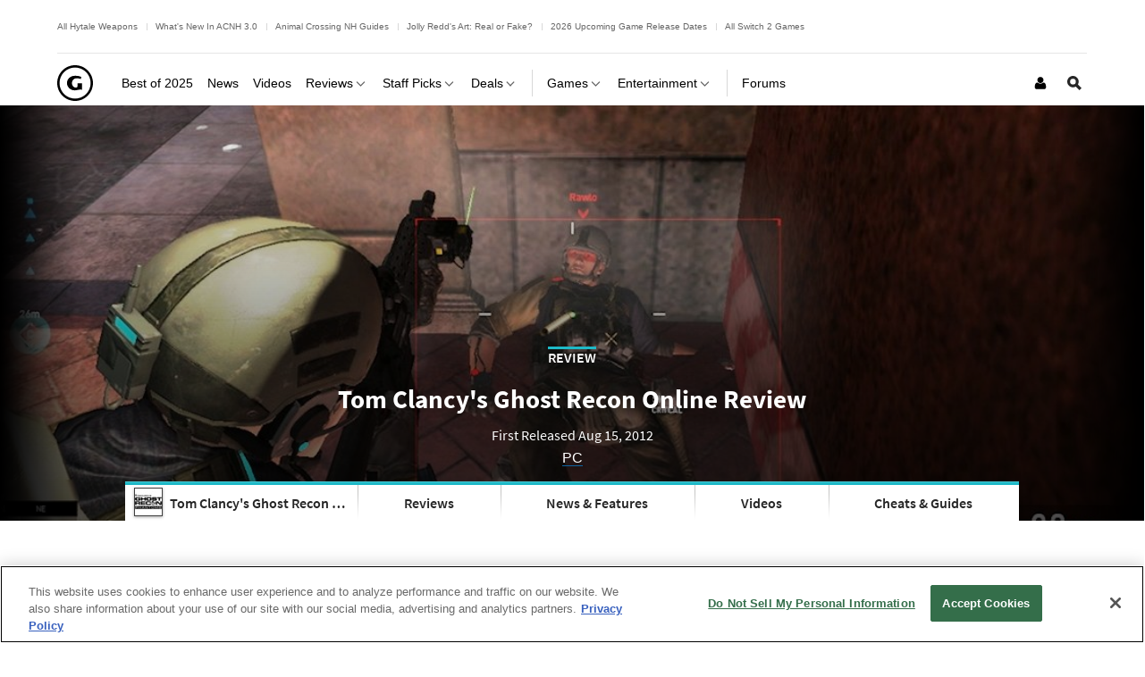

--- FILE ---
content_type: text/html; charset=UTF-8
request_url: https://www.gamespot.com/videos/embed/6390314/
body_size: 13918
content:
<!doctype html>
<html lang="en" id="embed-html" class="no-js no-touch ">

<head>
          <title>Ghost Recon Online Beta - Killstreak in a Subway Gameplay - GameSpot</title>
        <meta name="description" content="A player shield-charges behind an enemy team and shoots them in the back.">

          <meta name="robots" content="noindex">    
    <meta charset="utf-8">
    <meta http-equiv="X-UA-Compatible" content="IE=edge,chrome=1">

        <meta name="application-name" content="GameSpot"/>
    <meta name="msapplication-TileColor" content="#26292B"/>
    <meta name="msapplication-TileImage" content="https://www.gamespot.com/a/bundles/gamespotsite/images/win8pin.png"/>

    
        <meta name="userAuthState" content="noUser"/>

    
    <meta id="cdnHost" itemprop="cdnHost" content="www.gamespot.com/a">

    
                      <meta name="viewport" content="width=device-width, initial-scale=1.0">
          
        
          <meta name="twitter:card" content="summary">
      <meta name="twitter:site" content="@GameSpot">
      <meta name="twitter:creator" content="@GameSpot">
    
                    <meta property="og:image" content="https://www.gamespot.com/a/bundles/gamespotsite/images/logo.png"/>
      
              <meta property="og:title" content="Ghost Recon Online Beta - Killstreak in a Subway Gameplay - GameSpot"/>
        <meta property="og:description" content="A player shield-charges behind an enemy team and shoots them in the back. "/>
      
      <meta property="og:site_name" content="GameSpot"/>
      <meta property="og:type" content="object"/>
              <meta property="og:url" content="https://www.gamespot.com/videos/ghost-recon-online-beta-killstreak-in-a-subway-gam/2300-6390314/"/>
          
                              <meta property="og:url" content="https://www.gamespot.com/videos/ghost-recon-online-beta-killstreak-in-a-subway-gam/2300-6390314/"/>
        <link rel="canonical" href="https://www.gamespot.com/videos/ghost-recon-online-beta-killstreak-in-a-subway-gam/2300-6390314/" />
                
    
                      <meta name="modal-cdn-url" content="/js/modals.json">
          
          <meta name='js-sort-filter-text' content='yes'>

                            <meta id='js-video-header-bidding-meta' content=1>
          
            



<script>
window.sitePageVars = {
    "featureFlags": null,
    "tracking": {
        "enabled": false
    },
    "trackingSettings": null
};
</script>


            
<script>

(function (contextPageVars) {
    const { sitePageVars = {} } = window;

    Object.keys(contextPageVars).forEach((key) => {
        sitePageVars[key] = Object.assign(sitePageVars[key] || {}, contextPageVars[key]);
    });

    window.sitePageVars = sitePageVars;
})({
    "user": {
        "deviceType": "desktop",
        "userRegion": "us",
        "userId": "0",
        "userState": "not authenticated",
        "userType": "anon",
        "testName": "",
        "testGroup": "",
        "testVersion": "",
        "abTestLabel": "not in test",
        "dartAbTestLabel": "",
        "thisIp": "3.145.11.21",
        "theme": "gamespot_white"
    }
});



window.utag_data = Object.assign(window.utag_data || {}, {
    "deviceType": "desktop",
    "siteEdition": "us",
    "userId": "0",
    "userState": "not authenticated",
    "userType": "anon",
    "testName": "",
    "testGroup": "",
    "testVersion": "",
    "theme": "gamespot_white",
    "_test": "not in test"
});


</script>

  


                                            
    
                    
    
    <meta class="ad-settings" content="" id="ad-settings" name="ad-settings" data-settings="{&quot;service&quot;:&quot;dart&quot;,&quot;enable_guilt&quot;:true,&quot;unit_name&quot;:&quot;\/5441\/aw-gamespot\/videos&quot;,&quot;target_params&quot;:{&quot;ptype&quot;:&quot;video_embed&quot;,&quot;cid&quot;:&quot;gs-2300-6390314&quot;,&quot;game&quot;:&quot;tom-clancys-ghost-recon-phantoms&quot;,&quot;rating&quot;:&quot;ESRB: RP&quot;,&quot;genre&quot;:&quot;action,shooter,tactical,third-person&quot;,&quot;con&quot;:&quot;pc,wii-u&quot;,&quot;franchise&quot;:&quot;tom-clancys-ghost-recon&quot;,&quot;rdate&quot;:&quot;bp52&quot;,&quot;publisher&quot;:&quot;ubisoft&quot;,&quot;category&quot;:&quot;games&quot;,&quot;franchiseRoot&quot;:&quot;tom-clancy&quot;,&quot;user&quot;:&quot;anon&quot;},&quot;region&quot;:&quot;us&quot;}">

    
              
      <meta name="adtags" content="ptype=video_embed&cid=gs-2300-6390314&game=tom-clancys-ghost-recon-phantoms&rating=ESRB%3A%20RP&genre=action%2Cshooter%2Ctactical%2Cthird-person&con=pc%2Cwii-u&franchise=tom-clancys-ghost-recon&rdate=bp52&publisher=ubisoft&category=games&franchiseRoot=tom-clancy&user=anon&verticalName=gaming">
    
    
            <meta id="VideoDisableTracking" name="VideoDisableTracking" content="0">

    <meta id="disablePageTracking" name="disablePageTracking" content="1">

  <meta name="userIsPremium" content="free"/>


    
            <meta id="js-loading-html" name="js-loading-html" content="&lt;div class=&quot;js-loader loader&quot;&gt;&lt;div class=&quot;loader-animation&quot;&gt;&lt;div class=&quot;loading&quot;&gt;&lt;/div&gt;&lt;/div&gt;&lt;/div&gt;">

    
                        <link rel="shortcut icon" href="https://www.gamespot.com/a/bundles/gamespotsite/images/favicon.ico" />
      
        <link rel="apple-touch-icon" href="https://www.gamespot.com/a/bundles/gamespotsite/images/touch-icon-iphone-precomposed.png">
  <link rel="apple-touch-icon" sizes="76x76" href="https://www.gamespot.com/a/bundles/gamespotsite/images/touch-icon-ipad.png">
  <link rel="apple-touch-icon" sizes="120x120" href="https://www.gamespot.com/a/bundles/gamespotsite/images/touch-icon-iphone-retina-precomposed.png">
  <link rel="apple-touch-icon" sizes="152x152" href="https://www.gamespot.com/a/bundles/gamespotsite/images/touch-icon-ipad-retina-precomposed.png">

          

    
          <link href="https://www.gamespot.com/a/vc881bfdfc45b5431cb89810bdb9c5aa6/bundles/gamespotsite/css/video_embed.css" rel="stylesheet">

        
                  <!-- Last Minute -->
        <style>
        /*
Added By: Patrick G
Description: Make sure all images are showing
Ticket: https://fandom.atlassian.net/browse/PP1-918
Url: Any image gallery
*/
.image-gallery__list-image {
  display: block;
}

.image-gallery__image-placeholder {
  height: auto;
}

/*
Added By: Patrick G
Description: Video thumbnail is not aligned
*/
.jw-video-thumbnail-generated {
  display: none;
}
        </style>
          
            

  <script>
  (function () {
    "use strict";

    /**
     * Include a script in the head of the doc. This is a private function called from the load third party function and callback only
     * @param  {string}  scriptId ID of the script element
     * @param  {string}  url      URL to the script
     * @param  {boolean} async    Whether or not to load the script async
     */
    function includeScript(scriptId, url, async) {
      var doc = document,
        tagname = 'script',
        lastScript = doc.getElementsByTagName(tagname)[0];
      if (!lastScript) {
        lastScript = doc.head;
      }
      var script = doc.createElement(tagname);
      script.async = async ? true : false;
      script.id = scriptId;
      script.src = url;

      // set a data attribute of data-error if the script failed to load
      script.addEventListener('error', function (err) {
        if (err) {
          script.setAttribute('data-error', 'true');
        }
      });

      lastScript.parentNode.insertBefore(script, lastScript);
    }

    var PhoenixLoader = window.PhoenixLoader = {
      consent: false,
      scripts: [],
      scriptFailed: false,
      thirdPartyFeatureList: true,
      trackingInitialized: false,
      loadScriptIds: [],

      /**
       * Load a third party consent when GDPR consent is received
       * @param {string} scriptId ID of the script element
       * @param {string} url URL to the script
       * @param {boolean} async Whether or not to load the script async
       * @param {function} disableCallback that is called if this scriptId is disabled
       */
      loadThirdParty: function (scriptId, url, async, disableCallback) {
        // do not include script if not enabled
        if (scriptId !== true && this.thirdPartyFeatureList !== true && !this.thirdPartyFeatureList.includes(scriptId)) {
          console.warn(':: FEATURE ' + scriptId + ' DISABLED!');
          if (disableCallback !== undefined && typeof disableCallback === "function") {
            disableCallback();
          }
          return;
        }
        if (this.consent) {
          includeScript(scriptId, url, async);
        }
        else {
          this.scripts[scriptId] = {'url': url, 'async': async};
        }
      },

      /**
       * Run a callback when third party consent is received from the GDPR script (Gate by OneTrust)
       * @param {string | boolean} id ID of the script element, if equal true, means in house customize scripts.
       * @param {function} callback Callback function to call when consent is received
       * @param {string | null} category OneTrust's cookie category
       * @param {function | undefined} disableCallback that is called if this scriptId is disabled
       */
      gdprConsentCallback: function (id, callback, category = null, disableCallback = undefined) {
        if (id !== true && this.thirdPartyFeatureList !== true && !this.thirdPartyFeatureList.includes(id)) {
          console.warn(':: FEATURE ' + id + ' DISABLED!');
          if (disableCallback !== undefined && typeof disableCallback === "function") {
            disableCallback();
          }
          return;
        }

        // No CMP Queue, don't gate
        if (!window.consentCallbackQueue) {
          callback();
          return;
        }

        window.consentCallback(id, () => {
          this.loadScriptIds[id] = true;
          callback();
        }, category);

        // Only few pages that are not asking for consent fire the load event immediately
        if (this.consent) {
          callback();
        } else {
          document.addEventListener('loadThirdParty', function (e) {
            callback();
          });
          document.addEventListener('loadThirdPartyDisabled', function (e) {
            if (disableCallback !== undefined && typeof disableCallback === "function") {
              disableCallback();
            }
          });
        }
      },

      /**
       * Trigger the consent event so the rest of the scripts can load
       * This should only be called after GDPR script has run and the user has given consent
       */
      triggerConsent: function () {
        this.consent = true;
        this.triggerEvent('loadThirdParty')
      },

      /**
       * Trigger an event on the document
       * @param  {string} eventName
       */
      triggerEvent: function (eventName) {
        var event = null;
        if (typeof(Event) === 'function') {
          var event = new Event(eventName);
        }
        // IE 11 and below doesn't support the Event constructor, use the old deprecated way of creating events
        else {
          var event = document.createEvent('Event');
          event.initEvent(eventName, true, true);
        }

        document.dispatchEvent(event);
      },

      /**
       * Monitor a script tag for failure to load. If it fails to load mark failed
       * @param  {Element} script Script element to monitor
       */
      monitorKeyScript: function (script) {
        var self = this;
        script.addEventListener('error', function (err) {
          if (err) {
            self.scriptFailed = true;
          }
        });
      },

      /**
       * Have key scripts failed to load
       * @return {boolean} Returns true if any of the key scripts we monitor have failed to load
       */
      keyScriptsFailed: function () {
        return this.scriptFailed;
      }
    };
    /**
     * When third party consent is received run all the scripts we've queued up
     */
    PhoenixLoader.gdprConsentCallback(true, function () {
      var scripts = PhoenixLoader.scripts;
      Object.keys(scripts).forEach(function (key) {
        includeScript(key, scripts[key].url, scripts[key].async);
        delete scripts[key];
      });
    });
      })();
</script>
  <script type="text/javascript">
    PhoenixLoader.triggerConsent();
  </script>
  <style type="text/css">
    button#ot-sdk-btn, #onetrust-consent-sdk {
      display: none !important;
    }
  </style>

        
                    <!-- Google Tag Manager -->




  


<script type="text/plain" class="optanon-category-C0002" id="script_googletagmanager">(function(w,d,s,l,i){w[l]=w[l]||[];w[l].push({'gtm.start':
        new Date().getTime(),event:'gtm.js'});var f=d.getElementsByTagName(s)[0],
        j=d.createElement(s),dl=l!='dataLayer'?'&l='+l:'';j.async=true;j.src=
        'https://www.googletagmanager.com/gtm.js?id='+i+dl;f.parentNode.insertBefore(j,f);
        })(window,document,'script','dataLayer','GTM-PWVTCD9');</script>

  <!-- End Google Tag Manager -->
        
                        <script type="application/ld+json">
        {
          "@context": "http://schema.org",
          "@type": "VideoGame",
          "name": "Tom Clancy&#039;s Ghost Recon Phantoms",
          "url": "https://www.gamespot.com/tom-clancys-ghost-recon-phantoms/",
          "image": "https://www.gamespot.com/a/uploads/scale_tiny/mig/0/2/5/6/2120256-169_ghost_recon_online_beta_gameplay_080312_m1.jpg",
          "description": "Tom Clancy&#039;s Ghost Recon Online is a multiplayer, third-person, cover-based tactical shooter.",
          "datePublished": "2012-08-15T00:00:00Z",
                    "publisher":
            ["Ubisoft"],
                              "genre":
            ["Action", "Shooter", "Tactical", "Third-Person"],
                              "gamePlatform":
            ["PC"],
          "operatingSystem":
            ["PC"],
                    "applicationCategory":"Game"
        }
      </script>
      
                              <script>
    window.BidBarrel = window.BidBarrel || {};
    window.BidBarrel.queue = window.BidBarrel.queue || [];

    /**
     * Wait for BidBarrel to utilize its queuing system to ensure that any calls
     * to its service occur after the framework has fully loaded.
     *
     * @param {function} callback
     *
     * @function
     */
    window.waitForBidBarrel = (callback) => {
        window.BidBarrel.queue.push(function(resolve) {
            callback();
            resolve();
        });
    };

    (function () {
      const h = (e) => {
        if (e.target.tagName === 'SCRIPT' && e.target.src.indexOf('bidbarrel') !== -1) {
          window.waitForBidBarrel = false;
          window.removeEventListener('error', h);
        }
      }
      window.addEventListener('error', h, true);
    })();
  </script><script src="https://at.adtech.redventures.io/lib/dist/prod/bidbarrel-gamespot-rv.min.js" type="text/javascript" async></script>  
      
      </head>


<body id="embed-body" class="default has-nav-slim  " style="display: block !important" >    <!-- Google Tag Manager (noscript) -->
<noscript><iframe src="https://www.googletagmanager.com/ns.html?id=GTM-PWVTCD9"
height="0" width="0" style="display:none;visibility:hidden"></iframe></noscript>
<!-- End Google Tag Manager (noscript) -->

    <section id="message-block" class="message-success" style="display: none"></section>
  <div id="video-size" class="embed">
    <div id="video-rectangle"><div class="js-av-player-container av-player-container av-player-athena"><div class="js-video-player-new av-video-player av-desktop-player av-video-on-demand is-vid-loading is-vid-noseek is-vid-show-controls  " tabindex="0" data-id="1125200683" data-promo-id="0" data-user-has-ads="1" data-video="{&quot;id&quot;:6390314,&quot;title&quot;:&quot;Ghost%20Recon%20Online%20Beta%20-%20Killstreak%20in%20a%20Subway%20Gameplay&quot;,&quot;lengthSeconds&quot;:170,&quot;startTime&quot;:0,&quot;autoplay&quot;:false,&quot;share&quot;:{&quot;linkUrl&quot;:&quot;https:\/\/www.gamespot.com\/videos\/ghost-recon-online-beta-killstreak-in-a-subway-gam\/2300-6390314\/&quot;,&quot;embedUrl&quot;:&quot;https:\/\/www.gamespot.com\/videos\/embed\/6390314\/&quot;,&quot;embedHtml&quot;:{&quot;640&quot;:&quot;\n\n\n\n\n\n\n\n\n\n&lt;iframe src=\&quot;https:\/\/www.gamespot.com\/videos\/embed\/6390314\/\&quot; height=\&quot;360\&quot; width=\&quot;640\&quot; scrolling=\&quot;no\&quot; frameborder=\&quot;\&quot; webkitAllowFullScreen mozallowfullscreen allowFullScreen&gt;&lt;\/iframe&gt;&quot;,&quot;480&quot;:&quot;\n\n\n\n\n\n\n\n\n\n&lt;iframe src=\&quot;https:\/\/www.gamespot.com\/videos\/embed\/6390314\/\&quot; height=\&quot;270\&quot; width=\&quot;480\&quot; scrolling=\&quot;no\&quot; frameborder=\&quot;\&quot; webkitAllowFullScreen mozallowfullscreen allowFullScreen&gt;&lt;\/iframe&gt;&quot;}},&quot;device&quot;:&quot;other&quot;,&quot;isDevice&quot;:false,&quot;isLiveStream&quot;:false,&quot;videoType&quot;:&quot;video-on-demand&quot;,&quot;countdownTime&quot;:0,&quot;contentRating&quot;:13,&quot;guid&quot;:&quot;gs-2300-6390314&quot;,&quot;ageGateCookieName&quot;:&quot;videoAgeGateBirthday&quot;,&quot;watchedCookieName&quot;:&quot;watchedVideoIds&quot;,&quot;watchedCookieDays&quot;:1,&quot;postPlayMax&quot;:100,&quot;adCall&quot;:{&quot;host&quot;:&quot;http:\/\/pubads.g.doubleclick.net\/gampad\/ads?&quot;,&quot;params&quot;:{&quot;iu&quot;:&quot;\/5441\/vaw-gamespot\/desktop\/gamespot.com&quot;,&quot;impl&quot;:&quot;s&quot;,&quot;gdfp_req&quot;:1,&quot;env&quot;:&quot;vp&quot;,&quot;output&quot;:&quot;xml_vmap1&quot;,&quot;unviewed_position_start&quot;:1,&quot;url&quot;:&quot;[referrer_url]&quot;,&quot;correlator&quot;:&quot;[timestamp]&quot;,&quot;description_url&quot;:&quot;[description_url]&quot;,&quot;cmsid&quot;:2566084,&quot;vid&quot;:6390314,&quot;pp&quot;:&quot;vpaid_js&quot;},&quot;custParams&quot;:{&quot;ptype&quot;:&quot;video_embed&quot;,&quot;cid&quot;:&quot;gs-2300-6390314&quot;,&quot;game&quot;:&quot;tom-clancys-ghost-recon-phantoms&quot;,&quot;genre&quot;:&quot;action,shooter,tactical,third-person&quot;,&quot;con&quot;:&quot;pc,wii-u&quot;,&quot;franchise&quot;:&quot;tom-clancys-ghost-recon&quot;,&quot;publisher&quot;:&quot;ubisoft&quot;,&quot;category&quot;:&quot;games&quot;,&quot;franchiseRoot&quot;:&quot;tom-clancy&quot;,&quot;partner&quot;:&quot;desktop\/gamespot.com&quot;,&quot;vid&quot;:6390314},&quot;soundBasedSize&quot;:{&quot;normal&quot;:&quot;640x480&quot;,&quot;muted&quot;:&quot;640x483&quot;,&quot;none&quot;:&quot;640x480&quot;},&quot;daiSsbUrl&quot;:&quot;https:\/\/dai.google.com\/ondemand\/hls\/content\/2572465\/vid\/6390314\/master.m3u8&quot;,&quot;daiMidRollHost&quot;:2500176},&quot;uvpHi5Ima&quot;:&quot;https:\/\/s0.2mdn.net\/instream\/html5\/ima3.js&quot;,&quot;cuePoints&quot;:&quot;&quot;,&quot;uvpc&quot;:&quot;&quot;,&quot;partner&quot;:&quot;gamespot&quot;,&quot;adPartner&quot;:&quot;desktop\/gamespot.com&quot;,&quot;desktopAdPartner&quot;:&quot;desktop%2Fgamespot.com&quot;,&quot;mobileAdPartner&quot;:&quot;mobile_web%2Fgamespot.com_mobile&quot;,&quot;mapp&quot;:&quot;gamespot&quot;,&quot;cms&quot;:&quot;pi&quot;,&quot;seekablePlaybacks&quot;:[&quot;html5&quot;,&quot;uvpjs&quot;],&quot;tracking&quot;:[{&quot;name&quot;:&quot;SiteCatalyst&quot;,&quot;category&quot;:&quot;qos&quot;,&quot;enabled&quot;:true,&quot;params&quot;:[{&quot;name&quot;:&quot;charSet&quot;,&quot;value&quot;:&quot;UTF-8&quot;},{&quot;name&quot;:&quot;currencyCode&quot;,&quot;value&quot;:&quot;USD&quot;},{&quot;name&quot;:&quot;siteType&quot;,&quot;value&quot;:&quot;responsive web&quot;},{&quot;name&quot;:&quot;trackingServer&quot;,&quot;value&quot;:&quot;saa.gamespot.com&quot;},{&quot;name&quot;:&quot;visitorNamespace&quot;,&quot;value&quot;:&quot;cbsinteractive&quot;},{&quot;name&quot;:&quot;heartbeatTrackingServer&quot;,&quot;value&quot;:&quot;newimagitasinc.hb.omtrdc.net&quot;},{&quot;name&quot;:&quot;heartbeatVisitorMarketingCloudOrgId&quot;,&quot;value&quot;:&quot;3C66570E5FE1A4AB0A495FFC@AdobeOrg&quot;},{&quot;name&quot;:&quot;partnerID&quot;,&quot;value&quot;:&quot;gamespot&quot;},{&quot;name&quot;:&quot;siteCode&quot;,&quot;value&quot;:&quot;gamespot&quot;},{&quot;name&quot;:&quot;brand&quot;,&quot;value&quot;:&quot;gamespot&quot;},{&quot;name&quot;:&quot;account&quot;,&quot;value&quot;:&quot;cbsigamespotsite&quot;},{&quot;name&quot;:&quot;edition&quot;,&quot;value&quot;:&quot;us&quot;}]},{&quot;name&quot;:&quot;ComScore_ss&quot;,&quot;category&quot;:&quot;qos&quot;,&quot;enabled&quot;:true,&quot;params&quot;:[{&quot;name&quot;:&quot;c2&quot;,&quot;value&quot;:&quot;31824268&quot;},{&quot;name&quot;:&quot;publishersSecret&quot;,&quot;value&quot;:&quot;2cb08ca4d095dd734a374dff8422c2e5&quot;},{&quot;name&quot;:&quot;c3&quot;,&quot;value&quot;:&quot;&quot;},{&quot;name&quot;:&quot;partnerID&quot;,&quot;value&quot;:&quot;gamespot&quot;},{&quot;name&quot;:&quot;c4&quot;,&quot;value&quot;:&quot;gamespot&quot;}]},{&quot;name&quot;:&quot;NielsenTracking&quot;,&quot;category&quot;:&quot;tracking&quot;,&quot;enabled&quot;:true,&quot;params&quot;:[{&quot;name&quot;:&quot;host&quot;,&quot;value&quot;:&quot;https:\/\/secure-us.imrworldwide.com\/cgi-bin\/m?&quot;},{&quot;name&quot;:&quot;scCI&quot;,&quot;value&quot;:&quot;us-200330&quot;},{&quot;name&quot;:&quot;scC6&quot;,&quot;value&quot;:&quot;vc,c01&quot;}]},{&quot;name&quot;:&quot;MuxQOSPluginJS&quot;,&quot;category&quot;:&quot;qos&quot;,&quot;enabled&quot;:true,&quot;params&quot;:[{&quot;name&quot;:&quot;propertyKey&quot;,&quot;value&quot;:&quot;b7d6e48b7461a61cb6e863a62&quot;}]}],&quot;trackingAccount&quot;:&quot;cbsigamespotsite&quot;,&quot;trackingSiteCode&quot;:&quot;gs&quot;,&quot;trackingPrimaryId&quot;:&quot;cbsigamespotsite&quot;,&quot;videoAssetSource&quot;:&quot;Publisher Asset&quot;,&quot;uvpjsHostname&quot;:&quot;\/\/www.gamespot.com&quot;,&quot;siteType&quot;:&quot;responsive web&quot;,&quot;startMuted&quot;:false,&quot;screenMediumThumb&quot;:&quot;https:\/\/www.gamespot.com\/a\/uploads\/screen_medium\/mig\/0\/2\/5\/6\/2120256-169_ghost_recon_online_beta_gameplay_080312_m1.jpg&quot;,&quot;videoStreams&quot;:{&quot;adaptive_stream&quot;:&quot;https:\/\/mt-rv-v1.gamespot.com\/vr\/2012\/08\/169_ghost_recon_online_beta_gameplay_080312_m1_400,700,1200,2800,4000,master.m3u8&quot;,&quot;adaptive_dash&quot;:&quot;https:\/\/mt-rv-v1.gamespot.com\/vr\/2012\/08\/169_ghost_recon_online_beta_gameplay_080312_m1_400,700,1200,2800,4000,master.mpd&quot;,&quot;adaptive_hd&quot;:&quot;https:\/\/mt-rv-v1.gamespot.com\/vr\/2012\/08\/169_ghost_recon_online_beta_gameplay_080312_m1_4000,master.m3u8&quot;,&quot;adaptive_high&quot;:&quot;https:\/\/mt-rv-v1.gamespot.com\/vr\/2012\/08\/169_ghost_recon_online_beta_gameplay_080312_m1_2800,master.m3u8&quot;,&quot;adaptive_low&quot;:&quot;https:\/\/mt-rv-v1.gamespot.com\/vr\/2012\/08\/169_ghost_recon_online_beta_gameplay_080312_m1_700,master.m3u8&quot;,&quot;adaptive_restricted&quot;:&quot;https:\/\/mt-rv-v1.gamespot.com\/vr\/2012\/08\/169_ghost_recon_online_beta_gameplay_080312_m1_400,700,1200,2800,master.m3u8&quot;},&quot;userId&quot;:0,&quot;premium&quot;:false,&quot;datePublished&quot;:1344044140,&quot;videoAdPartner&quot;:&quot;desktop%2Fgamespot.com&quot;,&quot;videoAdMobilePartner&quot;:&quot;mobile_web%2Fgamespot.com_mobile&quot;}" data-jw-context-name="gamespot" data-jw-media-id="M14cXPlE" data-jw-player-url="https://cdn.jwplayer.com/libraries/VXc5h4Tf.js" data-jw-video-token="" data-has-youtube="" data-youtube-icon-path="https://www.gamespot.com/a/bundles/phoenixsite/images/core/loose/icn-youtube-30x30.png"><noscript><p class="av-video-player-no-js">You need a javascript enabled browser to watch videos.</p></noscript><div class="av-wrapper-max av-video-player-bg" style="background-image:url(https://www.gamespot.com/a/uploads/screen_super/mig/0/2/5/6/2120256-169_ghost_recon_online_beta_gameplay_080312_m1.jpg)"><div class="js-event-tracking js-vid-player-chrome js-vid-play av-splash" data-event-tracking="{&quot;clickGenericText&quot;:&quot;Tracking|videoplayer|action|play&quot;}"><span class="chromecast-playing"><i><svg width="24" height="24" viewBox="0 0 24 24" aria-hidden="true" class="symbol symbol-chromecast-connected av-ctrl-icn"><path d="M1 18v3h3a3 3 0 0 0-3-3Zm0-4v2a5 5 0 0 1 5 5h2a7 7 0 0 0-7-7Zm18-7H5v1.63A13 13 0 0 1 13.37 17H19V7ZM1 10v2a9 9 0 0 1 9 9h2A11 11 0 0 0 1 10Zm20-7H3a2 2 0 0 0-2 2v3h2V5h18v14h-7v2h7a2 2 0 0 0 2-2V5a2 2 0 0 0-2-2Z"/></svg></i></span><div class="av-splash-outer"><div class="av-splash-inner av-splash-top"><div class="av-splash-arrow"></div></div><div class="av-splash-inner av-splash-bottom"><div class="av-splash-arrow"></div></div></div></div><div class="js-event-tracking js-vid-unmute-autoplay av-unmute-autoplay" data-event-tracking="{&quot;clickGenericText&quot;:&quot;Tracking|videoplayer|action|unmuteAutoplayVideo&quot;}"><div class="av-unmute-autoplay-btn"><i><svg width="80" height="80" viewBox="0 0 80 80" aria-hidden="true" class="symbol symbol-video-mute av-ctrl-icn"><path d="M48 0h-8L28.49 11.51 48 31.02V0zM0 24v32h16l24 24h8V64.98L7.02 24H0zM64 40a23.94 23.94 0 0 0-8-17.88V39l7.19 7.19A24 24 0 0 0 64 40Z"/><path d="M72 40a31.79 31.79 0 0 1-2.54 12.48l6 6A40 40 0 0 0 56 3.34v9A32 32 0 0 1 72 40ZM0 0v5.66L74.34 80H80v-5.66L5.66 0H0z"/></svg></i>          Click To Unmute
        </div></div><div class="av-video-title">Ghost Recon Online Beta - Killstreak in a Subway Gameplay</div><div class="js-vid-max-width av-wrapper-max-width"><div class="av-wrapper-valign"><div class="av-wrapper"><div class="js-vid-player-chrome js-vid-player-holder av-player-holder"></div></div></div></div><div class="js-vid-player-chrome av-video-player-frame"></div><div class="js-vid-player-chrome js-vid-postplay av-postplay "  data-enabled="true"><div class="av-postplay-grid-wrap"><div class="av-postplay-grid-align"><div class="av-postplay-next"><a href="#" class="js-vid-postplay-next"></a></div><ol class="js-vid-postplay-videos av-postplay-videos"><li class="js-vid-postplay-video" data-id="6466660"><a href="/videos/embed/6466660/?autoplay=1" style="background-image: url(https://www.gamespot.com/a/uploads/screen_large/1823/18237460/4636509-feature_acswitch2.jpg);" class="js-vid-postplay-action av-postplay--action"><article class="av-postplay-video"><em class="av-postplay--title">Is Animal Crossing New Horizon&#039;s Switch 2 Edition Worth The Upgrade?</em></article><div class="js-vid-postplay-timer av-postplay-timer"><div class="av-postplay-countdown"><div class="av-postplay-countdown-msg"></div><time class="av-postplay-countdown-value js-vid-postplay-countdown"></time></div><div class="av-postplay-control"><div class="av-postplay-btn js-vid-postplay-stop"><i class="av-postplay-btn-state av-postplay-playnext"><svg width="90" height="90" viewBox="0 0 90 90" aria-hidden="true" class="symbol symbol-video-play"><path d="M10 80V10l70 35-70 35z"/></svg></i><i class="av-postplay-btn-state av-postplay-pause"><svg width="80" height="80" viewBox="0 0 80 80" aria-hidden="true" class="symbol symbol-video-pause"><path d="M0 0h24v80H0zM56 0h24v80H56z"/></svg></i><i class="av-postplay-btn-state av-postplay-restart"><svg width="80" height="80" viewBox="0 0 80 80" aria-hidden="true" class="symbol symbol-video-replay"><path d="M80 0 68.28 11.72a40 40 0 1 0 0 56.57L57 57a24 24 0 1 1 0-34L45.21 34.79 80 34.73V0Z"/></svg></i></div></div></div></a></li><li class="js-vid-postplay-video" data-id="6466651"><a href="/videos/embed/6466651/?autoplay=1" style="background-image: url(https://www.gamespot.com/a/uploads/screen_large/1574/15746725/4635995-yakuza_kiwami3_dark_ties_site.jpg);" class="js-vid-postplay-action av-postplay--action"><article class="av-postplay-video"><em class="av-postplay--title">Yakuza Kiwami 3 &amp; Dark Ties Hands On Impressions</em></article></a></li><li class="js-vid-postplay-video" data-id="6466649"><a href="/videos/embed/6466649/?autoplay=1" style="background-image: url(https://www.gamespot.com/a/uploads/screen_large/1574/15746725/4635448-site.jpg);" class="js-vid-postplay-action av-postplay--action"><article class="av-postplay-video"><em class="av-postplay--title">Yakuza Dark Ties - Combat, Bro Time, Shirtless Gameplay</em></article></a></li><li class="js-vid-postplay-video" data-id="6466652"><a href="/videos/embed/6466652/?autoplay=1" style="background-image: url(https://www.gamespot.com/a/uploads/screen_large/1574/15746725/4636047-11.jpg);" class="js-vid-postplay-action av-postplay--action"><article class="av-postplay-video"><em class="av-postplay--title">Resident Evil Requiem Full Showcase | January 15, 2026</em></article></a></li><li class="js-vid-postplay-video" data-id="6466650"><a href="/videos/embed/6466650/?autoplay=1" style="background-image: url(https://www.gamespot.com/a/uploads/screen_large/1574/15746725/4635640-ac_site.jpg);" class="js-vid-postplay-action av-postplay--action"><article class="av-postplay-video"><em class="av-postplay--title">Animal Crossing New Horizon 3.0 Update - Everything You Need to do Day One</em></article></a></li><li class="js-vid-postplay-video" data-id="6466632"><a href="/videos/embed/6466632/?autoplay=1" style="background-image: url(https://www.gamespot.com/a/uploads/screen_large/1574/15746725/4633164-20freegames.jpg);" class="js-vid-postplay-action av-postplay--action"><article class="av-postplay-video"><em class="av-postplay--title">20 Best Free PC Games You Can Play NOW</em></article></a></li><li class="js-vid-postplay-video" data-id="6466648"><a href="/videos/embed/6466648/?autoplay=1" style="background-image: url(https://www.gamespot.com/a/uploads/screen_large/1574/15746725/4634828-11.jpg);" class="js-vid-postplay-action av-postplay--action"><article class="av-postplay-video"><em class="av-postplay--title">Marvel Rivals - Deadpool Character Gameplay Reveal Trailer | The Merc with a Mouth</em></article></a></li><li class="js-vid-postplay-video" data-id="6466646"><a href="/videos/embed/6466646/?autoplay=1" style="background-image: url(https://www.gamespot.com/a/uploads/screen_large/1574/15746725/4634676-romeo_preview_v3.jpg);" class="js-vid-postplay-action av-postplay--action"><article class="av-postplay-video"><em class="av-postplay--title">Romeo Is A Deadman Feels Like Grasshopper Manufacture Is Leaving Nothing On The Cutting Room Floor</em></article></a></li><li class="js-vid-postplay-video" data-id="6466647"><a href="/videos/embed/6466647/?autoplay=1" style="background-image: url(https://www.gamespot.com/a/uploads/screen_large/1574/15746725/4634719-11.jpg);" class="js-vid-postplay-action av-postplay--action"><article class="av-postplay-video"><em class="av-postplay--title">2XKO - Caitlyn Kiramman Character Gameplay Reveal Trailer</em></article></a></li><li class="js-vid-postplay-video" data-id="6466645"><a href="/videos/embed/6466645/?autoplay=1" style="background-image: url(https://www.gamespot.com/a/uploads/screen_large/1574/15746725/4634670-feature_demos_site.jpg);" class="js-vid-postplay-action av-postplay--action"><article class="av-postplay-video"><em class="av-postplay--title">We Need Demos Now More Than Ever</em></article></a></li><li class="js-vid-postplay-video" data-id="6466644"><a href="/videos/embed/6466644/?autoplay=1" style="background-image: url(https://www.gamespot.com/a/uploads/screen_large/1574/15746725/4634667-guide_actips_20260109_site.jpg);" class="js-vid-postplay-action av-postplay--action"><article class="av-postplay-video"><em class="av-postplay--title">How To Prepare For Animal Crossing 3.0</em></article></a></li><li class="js-vid-postplay-video" data-id="6466643"><a href="/videos/embed/6466643/?autoplay=1" style="background-image: url(https://www.gamespot.com/a/uploads/screen_large/1574/15746725/4634665-11.jpg);" class="js-vid-postplay-action av-postplay--action"><article class="av-postplay-video"><em class="av-postplay--title">Fire Emblem: Path of Radiance – Nintendo GameCube – Switch 2 Classics Trailer</em></article></a></li></ol></div></div></div><div class="js-vid-modal-share av-modal av-modal-share"><div class="av-modal-content"><div class="av-modal-head av-share-head"><div class="av-modal-title"><i><svg width="80" height="80" viewBox="0 0 80 80" aria-hidden="true" class="symbol symbol-video-share"><path d="M80 28 40 0v16h-8a32 32 0 1 0 4.09 63.73C24.69 78.17 16 69.93 16 60c0-11 10.75-20 24-20v16Z"/></svg></i> Share</div><ul class="av-share-types-head"><li class="av-share-type"><button class="js-vid-share-type av-ctrl av-ctrl-on" type="button" data-share-type="link">Link</button></li><li class="av-share-type"><button class="js-vid-share-type av-ctrl" type="button" data-share-type="embed">Embed</button></li></ul><div class="js-vid-share av-modal-close"><i><svg width="80" height="80" viewBox="0 0 80 80" aria-hidden="true" class="symbol symbol-video-cancel"><path d="M80 11.31 68.69 0 40 28.69 11.31 0 0 11.31 28.69 40 0 68.69 11.31 80 40 51.31 68.69 80 80 68.69 51.31 40 80 11.31z"/></svg></i></div></div><div class="av-modal-body av-share-body"><div class="av-share-section av-share-types"><div class="js-vid-share-types-body av-share-types-body"><div class="js-vid-share-type-options av-share-type-options av-share-size-options hide" data-share-type="embed"><span class="av-share-size-label">Size:</span><span class="av-share-sizes"><select class="js-vid-share-sizes js-refresh-share-code av-share-field"><option value="640">640 &times; 360</option><option value="480">480 &times; 270</option></select></span></div><div class="av-share-type-markup"><div class="av-share-size-markup"><textarea class="js-vid-share-markup av-share-field av-share-markup" data-enable-select="1" cols="30" rows="3"></textarea></div></div></div></div><div class="av-share-section"><ul class="av-share-options"><li class="av-share-option"><label><input type="checkbox" class="js-start-checkbox js-refresh-share-code av-share-checkbox" /><span class="av-share-option-text"><i><svg width="28" height="28" viewBox="0 0 28 28" aria-hidden="true" class="symbol symbol-checkmark"><path d="M26.109 8.844q0 .625-.438 1.062L12.233 23.344q-.438.438-1.062.438t-1.062-.438l-7.781-7.781q-.438-.438-.438-1.062t.438-1.062l2.125-2.125q.438-.438 1.062-.438t1.062.438l4.594 4.609 10.25-10.266q.438-.438 1.062-.438t1.062.438l2.125 2.125q.438.437.438 1.062z"/></svg></i> Start at:</span></label><input type="text" class="js-start-time av-share-field av-share-player-time js-refresh-share-code" placeholder="0:00" name="playerstarttime"/></li><li class="av-share-option"><label><input type="checkbox" class="js-end-checkbox js-refresh-share-code av-share-checkbox" /><span class="av-share-option-text"><i><svg width="28" height="28" viewBox="0 0 28 28" aria-hidden="true" class="symbol symbol-checkmark"><path d="M26.109 8.844q0 .625-.438 1.062L12.233 23.344q-.438.438-1.062.438t-1.062-.438l-7.781-7.781q-.438-.438-.438-1.062t.438-1.062l2.125-2.125q.438-.438 1.062-.438t1.062.438l4.594 4.609 10.25-10.266q.438-.438 1.062-.438t1.062.438l2.125 2.125q.438.437.438 1.062z"/></svg></i> End at:</span></label><input type="text" class="js-end-time av-share-field av-share-player-time js-refresh-share-code" placeholder="0:00" name="playerendtime"/></li><li class="av-share-option"><label><input type="checkbox" class="js-autoplay-checkbox js-refresh-share-code av-share-checkbox" /><span class="av-share-option-text"><i><svg width="28" height="28" viewBox="0 0 28 28" aria-hidden="true" class="symbol symbol-checkmark"><path d="M26.109 8.844q0 .625-.438 1.062L12.233 23.344q-.438.438-1.062.438t-1.062-.438l-7.781-7.781q-.438-.438-.438-1.062t.438-1.062l2.125-2.125q.438-.438 1.062-.438t1.062.438l4.594 4.609 10.25-10.266q.438-.438 1.062-.438t1.062.438l2.125 2.125q.438.437.438 1.062z"/></svg></i> Autoplay</span></label></li><li class="av-share-option"><label><input type="checkbox" class="js-loop-checkbox js-refresh-share-code av-share-checkbox" /><span class="av-share-option-text"><i><svg width="28" height="28" viewBox="0 0 28 28" aria-hidden="true" class="symbol symbol-checkmark"><path d="M26.109 8.844q0 .625-.438 1.062L12.233 23.344q-.438.438-1.062.438t-1.062-.438l-7.781-7.781q-.438-.438-.438-1.062t.438-1.062l2.125-2.125q.438-.438 1.062-.438t1.062.438l4.594 4.609 10.25-10.266q.438-.438 1.062-.438t1.062.438l2.125 2.125q.438.437.438 1.062z"/></svg></i> Loop</span></label></li></ul></div></div></div></div><div class="av-modal av-modal-autoplay"><div class="av-modal-content"><div class="av-modal-head"><p>
        Want us to remember this setting for all your devices?
      </p><p><a href="https://www.gamespot.com/signup/">Sign up</a> or <a href="/login/">Sign in</a> now!
      </p><div class="js-vid-modal-autoplay av-modal-close"><i><svg width="80" height="80" viewBox="0 0 80 80" aria-hidden="true" class="symbol symbol-video-cancel"><path d="M80 11.31 68.69 0 40 28.69 11.31 0 0 11.31 28.69 40 0 68.69 11.31 80 40 51.31 68.69 80 80 68.69 51.31 40 80 11.31z"/></svg></i></div></div></div></div></div><div class="js-vid-invalid-reqs av-video-player-disabled av-msg-invalid-reqs">
      Please use a html5 video capable browser to watch videos.
    </div><div class="js-vid-invalid-playbacks av-video-player-disabled av-msg-invalid-reqs">
      This video has an invalid file format.
    </div><div class="js-vid-player-chrome js-vid-box av-chrome av-chrome--bottom"><div class="av-buffer"><div class="js-event-tracking js-progress-buffer av-buffer-wrap" data-event-tracking="{&quot;clickGenericText&quot;:&quot;Tracking|videoplayer|action|scrub&quot;}"><div class="js-progress-loaded av-loaded"></div><div class="js-progress-position av-position"></div><div class="js-progress-seek-display av-seek-display"><div class="av-seek-text av-no-thumbs"><span class="js-progress-seek-text">00:00:00</span></div><div class="js-progress-seek-pointer av-seek-pointer"></div></div></div></div><div class="av-chrome-controls"><div class="av-controls av-controls--left"><div class="av-chrome-control"><button class="js-event-tracking js-play-show-episode av-ctrl av-play-pause av-play" type="button" data-event-tracking="{&quot;clickGenericText&quot;:&quot;Tracking|videoplayer|action|play&quot;}"><i><svg width="90" height="90" viewBox="0 0 90 90" aria-hidden="true" class="symbol symbol-video-play av-ctrl-icn av-ctrl-icn-play"><path d="M10 80V10l70 35-70 35z"/></svg></i></button><button class="js-event-tracking js-play-show-episode av-ctrl av-ctrl-alt av-play-pause av-pause" type="button" data-event-tracking="{&quot;clickGenericText&quot;:&quot;Tracking|videoplayer|action|pause&quot;}"><i><svg width="80" height="80" viewBox="0 0 80 80" aria-hidden="true" class="symbol symbol-video-pause av-ctrl-icn av-ctrl-icn-pause"><path d="M0 0h24v80H0zM56 0h24v80H56z"/></svg></i></button><button class="js-event-tracking js-play-show-episode av-ctrl av-ctrl-alt av-play-pause av-replay" type="button" data-event-tracking="{&quot;clickGenericText&quot;:&quot;Tracking|videoplayer|action|replay&quot;}"><i><svg width="80" height="80" viewBox="0 0 80 80" aria-hidden="true" class="symbol symbol-video-replay av-ctrl-icn av-ctrl-icn-replay"><path d="M80 0 68.28 11.72a40 40 0 1 0 0 56.57L57 57a24 24 0 1 1 0-34L45.21 34.79 80 34.73V0Z"/></svg></i></button></div><div class="js-player-volume-control av-chrome-control av-chrome-control-set flexbox-column-reverse flexbox-align-flex-end av-audio"><div class="av-audio-control av-mute-control"><button class="js-event-tracking js-mute-show-episode av-ctrl av-volume-mute" type="button" data-event-tracking="{&quot;clickGenericText&quot;:&quot;Tracking|videoplayer|action|mute&quot;}"><i><svg width="80" height="80" viewBox="0 0 80 80" aria-hidden="true" class="symbol symbol-video-volume av-ctrl-icn"><path d="M16 24H0v32h16l24 24h8V0h-8L16 24zM56 3.34v9a32 32 0 0 1 0 55.39v9a40 40 0 0 0 0-73.39Z"/><path d="M64 40a23.94 23.94 0 0 0-8-17.88v35.76A23.94 23.94 0 0 0 64 40Z"/></svg></i></button><button class="js-event-tracking js-unmute-show-episode av-ctrl av-ctrl-alt av-volume-unmute" type="button" data-event-tracking="{&quot;clickGenericText&quot;:&quot;Tracking|videoplayer|action|unmute&quot;}"><i><svg width="80" height="80" viewBox="0 0 80 80" aria-hidden="true" class="symbol symbol-video-mute av-ctrl-icn"><path d="M48 0h-8L28.49 11.51 48 31.02V0zM0 24v32h16l24 24h8V64.98L7.02 24H0zM64 40a23.94 23.94 0 0 0-8-17.88V39l7.19 7.19A24 24 0 0 0 64 40Z"/><path d="M72 40a31.79 31.79 0 0 1-2.54 12.48l6 6A40 40 0 0 0 56 3.34v9A32 32 0 0 1 72 40ZM0 0v5.66L74.34 80H80v-5.66L5.66 0H0z"/></svg></i></button></div><div class="av-audio-control av-volume-control"><div class="js-player-volume av-volume"><div class="js-player-volume-bar av-volume-bar"><div class="js-player-volume-level av-volume-level"></div><div class="js-player-volume-handle av-volume-handle" data-cmd-value="1"></div></div></div></div></div><div class="av-chrome-control av-chrome-status"><span class="js-progress-time js-player-message av-time av-message"></span></div></div><div class="av-controls av-controls--right"><div class="js-custom-event-tracking js-vid-share av-chrome-control av-option-share" data-event-tracking="{&quot;clickGenericText&quot;:&quot;Tracking|videoplayer|action|share&quot;}"><button class="js-vid-tooltip av-ctrl av-share" type="button" title="Share"><i><svg width="80" height="80" viewBox="0 0 80 80" aria-hidden="true" class="symbol symbol-video-share av-ctrl-icn"><path d="M80 28 40 0v16h-8a32 32 0 1 0 4.09 63.73C24.69 78.17 16 69.93 16 60c0-11 10.75-20 24-20v16Z"/></svg></i></button></div><div class="js-vid-playbacks av-chrome-control has-vid-single-playback av-chromecast-hide"><div class="js-vid-menu-set av-menu-set"><button class="js-vid-menu-hit js-vid-tooltip av-ctrl av-ctrl-menu-hit" type="button" title="Settings"><i><svg width="80" height="80" viewBox="0 0 80 80" aria-hidden="true" class="symbol symbol-video-settings av-ctrl-icn"><path d="M80 48V32h-9a31.8 31.8 0 0 0-3.43-8.25l6.38-6.38L62.63 6.06l-6.38 6.38A31.8 31.8 0 0 0 48 9V0H32v9a31.8 31.8 0 0 0-8.25 3.43l-6.38-6.37L6.06 17.37l6.38 6.38A31.8 31.8 0 0 0 9 32H0v16h9a31.8 31.8 0 0 0 3.43 8.25l-6.37 6.38 11.31 11.31 6.38-6.38A31.8 31.8 0 0 0 32 71v9h16v-9a31.8 31.8 0 0 0 8.25-3.43l6.38 6.38 11.31-11.32-6.38-6.38A31.8 31.8 0 0 0 71 48Zm-40 8a16 16 0 1 1 16-16 16 16 0 0 1-16 16Z"/></svg></i></button><button class="av-ctrl av-ctrl-alt av-ctrl-menu-hit-alt" type="button"><i><svg width="80" height="80" viewBox="0 0 80 80" aria-hidden="true" class="symbol symbol-video-cancel av-ctrl-icn"><path d="M80 11.31 68.69 0 40 28.69 11.31 0 0 11.31 28.69 40 0 68.69 11.31 80 40 51.31 68.69 80 80 68.69 51.31 40 80 11.31z"/></svg></i></button><div class="av-menu av-config-menu"><div class="js-vid-menu av-menu-section av-play-qualities"><div class="js-vid-menu-keep av-menu-subsection av-playbacks"><ol><meta data-cmd-value="jwplayer" data-player="jwplayer" data-qualities="auto" class="av-ctrl av-menu-ctrl js-vid-playback js-vid-default js-event-tracking" data-event-tracking="{&quot;clickGenericText&quot;:&quot;Tracking|videoplayer|action|playback&quot;}"><li><button data-cmd-value="uvpjs" data-player="uvpjs" data-qualities="adaptive_stream,adaptive_hd,adaptive_high,adaptive_low,other_lr,other_hr" class="av-ctrl av-menu-ctrl js-vid-playback js-vid-default js-event-tracking" data-event-tracking="{&quot;clickGenericText&quot;:&quot;Tracking|videoplayer|action|html5-vod&quot;}" type="button"><i><svg width="28" height="28" viewBox="0 0 28 28" aria-hidden="true" class="symbol symbol-checkmark"><path d="M26.109 8.844q0 .625-.438 1.062L12.233 23.344q-.438.438-1.062.438t-1.062-.438l-7.781-7.781q-.438-.438-.438-1.062t.438-1.062l2.125-2.125q.438-.438 1.062-.438t1.062.438l4.594 4.609 10.25-10.266q.438-.438 1.062-.438t1.062.438l2.125 2.125q.438.437.438 1.062z"/></svg></i> HTML5
  </button></li></ol></div><div class="av-menu-subsection av-qualities"><ol><li class="js-vid-quality-wrap"><button class="av-ctrl av-menu-ctrl js-vid-quality js-event-tracking js-vid-m3u8 js-vid-m3u8-wrapped js-vid-default" data-cmd-value="adaptive_stream" data-event-tracking="{&quot;clickGenericText&quot;:&quot;Tracking|videoplayer|action|adaptive_stream&quot;}" type="button"><i><svg width="28" height="28" viewBox="0 0 28 28" aria-hidden="true" class="symbol symbol-checkmark"><path d="M26.109 8.844q0 .625-.438 1.062L12.233 23.344q-.438.438-1.062.438t-1.062-.438l-7.781-7.781q-.438-.438-.438-1.062t.438-1.062l2.125-2.125q.438-.438 1.062-.438t1.062.438l4.594 4.609 10.25-10.266q.438-.438 1.062-.438t1.062.438l2.125 2.125q.438.437.438 1.062z"/></svg></i> Auto</button></li><li class="js-vid-quality-wrap"><button class="av-ctrl av-menu-ctrl js-vid-quality js-event-tracking js-vid-m3u8 js-vid-m3u8-wrapped js-vid-default" data-cmd-value="adaptive_hd" data-event-tracking="{&quot;clickGenericText&quot;:&quot;Tracking|videoplayer|action|adaptive_hd&quot;}" type="button"><i><svg width="28" height="28" viewBox="0 0 28 28" aria-hidden="true" class="symbol symbol-checkmark"><path d="M26.109 8.844q0 .625-.438 1.062L12.233 23.344q-.438.438-1.062.438t-1.062-.438l-7.781-7.781q-.438-.438-.438-1.062t.438-1.062l2.125-2.125q.438-.438 1.062-.438t1.062.438l4.594 4.609 10.25-10.266q.438-.438 1.062-.438t1.062.438l2.125 2.125q.438.437.438 1.062z"/></svg></i> HD</button></li><li class="js-vid-quality-wrap"><button class="av-ctrl av-menu-ctrl js-vid-quality js-event-tracking js-vid-m3u8 js-vid-m3u8-wrapped js-vid-default" data-cmd-value="adaptive_high" data-event-tracking="{&quot;clickGenericText&quot;:&quot;Tracking|videoplayer|action|adaptive_high&quot;}" type="button"><i><svg width="28" height="28" viewBox="0 0 28 28" aria-hidden="true" class="symbol symbol-checkmark"><path d="M26.109 8.844q0 .625-.438 1.062L12.233 23.344q-.438.438-1.062.438t-1.062-.438l-7.781-7.781q-.438-.438-.438-1.062t.438-1.062l2.125-2.125q.438-.438 1.062-.438t1.062.438l4.594 4.609 10.25-10.266q.438-.438 1.062-.438t1.062.438l2.125 2.125q.438.437.438 1.062z"/></svg></i> High</button></li><li class="js-vid-quality-wrap"><button class="av-ctrl av-menu-ctrl js-vid-quality js-event-tracking js-vid-m3u8 js-vid-m3u8-wrapped js-vid-default" data-cmd-value="adaptive_low" data-event-tracking="{&quot;clickGenericText&quot;:&quot;Tracking|videoplayer|action|adaptive_low&quot;}" type="button"><i><svg width="28" height="28" viewBox="0 0 28 28" aria-hidden="true" class="symbol symbol-checkmark"><path d="M26.109 8.844q0 .625-.438 1.062L12.233 23.344q-.438.438-1.062.438t-1.062-.438l-7.781-7.781q-.438-.438-.438-1.062t.438-1.062l2.125-2.125q.438-.438 1.062-.438t1.062.438l4.594 4.609 10.25-10.266q.438-.438 1.062-.438t1.062.438l2.125 2.125q.438.437.438 1.062z"/></svg></i> Low</button></li><li class="js-vid-quality-wrap"><meta class="av-ctrl av-menu-ctrl js-vid-quality js-event-tracking js-vid-default js-vid-jwplayer" data-cmd-value="auto"></li></ol></div></div><div class="av-menu-section"><div class="av-menu-subsection av-menu-subsection--report"><button class="js-event-tracking js-vid-report-suck js-vid-report-suck-data av-ctrl av-menu-ctrl av-report-suck" data-unique-key="3aa987c7b95cce885011d6fb93d5f3d5" data-video-id="6390314" data-event-tracking="{&quot;clickGenericText&quot;:&quot;Tracking|videoplayer|action|report&quot;}">
              Report a problem
            </button></div></div></div></div></div><div class="js-vid-chromecast-wrap av-chrome-control av-option-chromecast av-no-fullscreen hide"><button class="js-event-tracking js-vid-chromecast js-vid-tooltip av-ctrl av-chromecast" is="google-cast-button" title="Google Cast" type="button" data-event-tracking="{&quot;clickGenericText&quot;:&quot;Tracking|videoplayer|action|chromecast&quot;}"></button></div><div class="av-chrome-control av-no-fullscreen av-chromecast-hide av-youtube-hide"><div class="js-vid-fullscreen-wrap av-chrome-control"><button class="js-event-tracking js-vid-fullscreen av-ctrl av-fullscreen" title="Full Screen" type="button" data-event-tracking="{&quot;clickGenericText&quot;:&quot;Tracking|videoplayer|action|fullscreen&quot;}"><i><svg width="80" height="80" viewBox="0 0 80 80" aria-hidden="true" class="symbol symbol-video-fullscreen av-ctrl-icn av-fullscreen-icn"><path d="M0 0v32h16V16h16V0H0zM16 48H0v32h32V64H16V48zM64 64H48v16h32V48H64v16zM64 0H48v16h16v16h16V0H64z"/></svg></i></button></div></div><div class="av-chrome-control av-chrome-control--alt av-chromecast-hide av-exit-fullscreen"><div class="js-vid-fullscreen-wrap av-chrome-control"><button class="js-vid-fullscreen js-vid-tooltip av-ctrl" type="button" title="Exit Full Screen"><i><svg width="80" height="80" viewBox="0 0 80 80" aria-hidden="true" class="symbol symbol-video-fullscreen-exit av-ctrl-icn av-fullscreen-icn av-exit-fullscreen-icn"><path d="M16 16H0v16h32V0H16v16zM0 48v16h16v16h16V48H0zM48 48v32h16V64h16V48H48zM64 16V0H48v32h32V16H64z"/></svg></i></button></div></div></div></div></div><div class="av-video-player-disabled av-msg-invalid-age js-vid-gated" style="background-image: url(https://www.gamespot.com/a/bundles/phoenixsite/images/core/loose/age-gate.jpg)" title="Sorry, but you can't access this content!">Sorry, but you can't access this content!</div><div class="js-vid-player-chrome js-vid-age-gate av-age-gate"><div class="av-msg-wrapper"><div class="av-msg-valign"><h5 class="av-age-gate-title">Please enter your date of birth to view this video</h5><div class="js-vid-age-gate-date"><select class="js-vid-age-gate-month" name="month"><option value="1">January</option><option value="2">February</option><option value="3">March</option><option value="4">April</option><option value="5">May</option><option value="6">June</option><option value="7">July</option><option value="8">August</option><option value="9">September</option><option value="10">October</option><option value="11">November</option><option value="12">December</option></select><select class="js-vid-age-gate-day" name="day"><option value="1">1</option><option value="2">2</option><option value="3">3</option><option value="4">4</option><option value="5">5</option><option value="6">6</option><option value="7">7</option><option value="8">8</option><option value="9">9</option><option value="10">10</option><option value="11">11</option><option value="12">12</option><option value="13">13</option><option value="14">14</option><option value="15">15</option><option value="16">16</option><option value="17">17</option><option value="18">18</option><option value="19">19</option><option value="20">20</option><option value="21">21</option><option value="22">22</option><option value="23">23</option><option value="24">24</option><option value="25">25</option><option value="26">26</option><option value="27">27</option><option value="28">28</option><option value="29">29</option><option value="30">30</option><option value="31">31</option></select><select class="js-vid-age-gate-year" name="year"><option value="year" selected="selected">Year</option><option value="2026">2026</option><option value="2025">2025</option><option value="2024">2024</option><option value="2023">2023</option><option value="2022">2022</option><option value="2021">2021</option><option value="2020">2020</option><option value="2019">2019</option><option value="2018">2018</option><option value="2017">2017</option><option value="2016">2016</option><option value="2015">2015</option><option value="2014">2014</option><option value="2013">2013</option><option value="2012">2012</option><option value="2011">2011</option><option value="2010">2010</option><option value="2009">2009</option><option value="2008">2008</option><option value="2007">2007</option><option value="2006">2006</option><option value="2005">2005</option><option value="2004">2004</option><option value="2003">2003</option><option value="2002">2002</option><option value="2001">2001</option><option value="2000">2000</option><option value="1999">1999</option><option value="1998">1998</option><option value="1997">1997</option><option value="1996">1996</option><option value="1995">1995</option><option value="1994">1994</option><option value="1993">1993</option><option value="1992">1992</option><option value="1991">1991</option><option value="1990">1990</option><option value="1989">1989</option><option value="1988">1988</option><option value="1987">1987</option><option value="1986">1986</option><option value="1985">1985</option><option value="1984">1984</option><option value="1983">1983</option><option value="1982">1982</option><option value="1981">1981</option><option value="1980">1980</option><option value="1979">1979</option><option value="1978">1978</option><option value="1977">1977</option><option value="1976">1976</option><option value="1975">1975</option><option value="1974">1974</option><option value="1973">1973</option><option value="1972">1972</option><option value="1971">1971</option><option value="1970">1970</option><option value="1969">1969</option><option value="1968">1968</option><option value="1967">1967</option><option value="1966">1966</option><option value="1965">1965</option><option value="1964">1964</option><option value="1963">1963</option><option value="1962">1962</option><option value="1961">1961</option><option value="1960">1960</option><option value="1959">1959</option><option value="1958">1958</option><option value="1957">1957</option><option value="1956">1956</option><option value="1955">1955</option><option value="1954">1954</option><option value="1953">1953</option><option value="1952">1952</option><option value="1951">1951</option><option value="1950">1950</option><option value="1949">1949</option><option value="1948">1948</option><option value="1947">1947</option><option value="1946">1946</option><option value="1945">1945</option><option value="1944">1944</option><option value="1943">1943</option><option value="1942">1942</option><option value="1941">1941</option><option value="1940">1940</option><option value="1939">1939</option><option value="1938">1938</option><option value="1937">1937</option><option value="1936">1936</option><option value="1935">1935</option><option value="1934">1934</option><option value="1933">1933</option><option value="1932">1932</option><option value="1931">1931</option><option value="1930">1930</option><option value="1929">1929</option><option value="1928">1928</option><option value="1927">1927</option><option value="1926">1926</option><option value="1925">1925</option><option value="1924">1924</option><option value="1923">1923</option><option value="1922">1922</option><option value="1921">1921</option><option value="1920">1920</option><option value="1919">1919</option><option value="1918">1918</option><option value="1917">1917</option><option value="1916">1916</option><option value="1915">1915</option><option value="1914">1914</option><option value="1913">1913</option><option value="1912">1912</option><option value="1911">1911</option><option value="1910">1910</option><option value="1909">1909</option><option value="1908">1908</option><option value="1907">1907</option><option value="1906">1906</option><option value="1905">1905</option><option value="1904">1904</option><option value="1903">1903</option><option value="1902">1902</option><option value="1901">1901</option><option value="1900">1900</option></select></div><p>
        By clicking 'enter', you agree to GameSpot&#039;s
                        <br><a href="https://www.fandom.com/terms-of-service-pp1">Terms of Use</a> and
        <a href="https://www.fandom.com/privacy-policy-pp1">Privacy Policy</a></p><p><button class="js-vid-play av-age-gate-submit btn">enter</button></p></div></div></div></div></div></div>  </div>

                  <meta name="ssbfo" content="ef+S/PMU4YebJxOf1uiP5TZ0K7eSfra911SP5bHztWwN6q2LwWfp0yrktQ==" />
      
  
    <script src="//www.gamespot.com/a/vf54bce3ee23f11ced5b282ac2f2d35f5/build/runtime.f3227141.js"></script><script src="//www.gamespot.com/a/vf54bce3ee23f11ced5b282ac2f2d35f5/build/9755.9624b0f9.js"></script><script src="//www.gamespot.com/a/vf54bce3ee23f11ced5b282ac2f2d35f5/build/jQueryShim.e2c993b0.js"></script>

        
            <script src="https://www.gamespot.com/a/vf54bce3ee23f11ced5b282ac2f2d35f5/js/compiled/header_js.js" type="text/javascript"></script>
      
    
<script src="https://www.gamespot.com/a/video-player/uvpjs-rv/3.2.1/video-player.js"></script>

  
    <script src="https://www.gamespot.com/a/vf54bce3ee23f11ced5b282ac2f2d35f5/js/compiled/video-embed-libs.js" type="text/javascript"></script>
  
  <script src="//www.gamespot.com/a/vf54bce3ee23f11ced5b282ac2f2d35f5/build/1303.1b6f976e.js"></script><script src="//www.gamespot.com/a/vf54bce3ee23f11ced5b282ac2f2d35f5/build/videoEmbed.e5f27b36.js"></script>
  <script src="//www.gamespot.com/a/vf54bce3ee23f11ced5b282ac2f2d35f5/build/phoenixWindow.4b91a280.js"></script>

  
  
    
    <!-- BEG: base custom_js -->
    <!-- END: base custom_js -->

                <!-- Begin Comscore Tag -->
  <script>
  PhoenixLoader.gdprConsentCallback("comscore",
    function () {
      window._comscore = window._comscore || [];
      window._comscore.push({"c1":"2","c2":"31824268","cs_ucfr":"1"});
      (function() {
        var s = document.createElement("script"), el = document.getElementsByTagName("script")[0]; s.async = true; s.src = "https://sb.scorecardresearch.com/cs/31824268/beacon.js";
        el.parentNode.insertBefore(s, el);
      })();
    },
    'performance'
  );
  </script>
  <noscript>
  <img src="https://sb.scorecardresearch.com/p?c1=2&c2=31824268&cs_ucfr=1&cv=3.6&cj=1" alt="">
  </noscript>
  <!-- End Comscore Tag -->

    <script src="//www.gamespot.com/a/vf54bce3ee23f11ced5b282ac2f2d35f5/build/tracking.2d8e83c3.js"></script>
  
          <script src="//www.gamespot.com/a/vf54bce3ee23f11ced5b282ac2f2d35f5/build/3112.c91b04ac.js"></script><script src="//www.gamespot.com/a/vf54bce3ee23f11ced5b282ac2f2d35f5/build/videoEmbedAdsBidBarrel.ffc79549.js"></script>  
    
    
  
  
      <div id="liveMessageOverlay" class="live_message-overlay full-cover-fixed text-center base-flexbox flexbox-justify-center flexbox-align-center" style="display:none;">
      <div id="liveMessageInner" class="live_message-container inner-space-rem bg-white">
        <span>
          <i class="vertical-spacing-small-bottom"><svg width="28" height="28" viewBox="0 0 28 28" aria-hidden="true" class="symbol symbol-info-sign"><path d="M16 21.5V19q0-.219-.141-.359T15.5 18.5H14v-8q0-.219-.141-.359T13.5 10h-5q-.219 0-.359.141T8 10.5V13q0 .219.141.359t.359.141H10v5H8.5q-.219 0-.359.141T8 19v2.5q0 .219.141.359T8.5 22h7q.219 0 .359-.141T16 21.5zm-2-14V5q0-.219-.141-.359T13.5 4.5h-3q-.219 0-.359.141T10 5v2.5q0 .219.141.359T10.5 8h3q.219 0 .359-.141T14 7.5zM24 14q0 3.266-1.609 6.023t-4.367 4.367-6.023 1.609-6.023-1.609-4.367-4.367T.002 14t1.609-6.023T5.978 3.61t6.023-1.609 6.023 1.609 4.367 4.367T24 14z"/></svg></i>        </span>
        <p id="liveMessageContent"></p>
        <a onclick="closeOverlay();" class="live_message-close btn btn-large btn-default vertical-spacing-small-top">Close</a>
      </div>
    </div>
      
        </body>
</html>


--- FILE ---
content_type: text/html; charset=UTF-8
request_url: https://www.gamespot.com/videos/embed/6390316/
body_size: 13856
content:
<!doctype html>
<html lang="en" id="embed-html" class="no-js no-touch ">

<head>
          <title>Ghost Recon Online Beta - War Zone Battle Gameplay - GameSpot</title>
        <meta name="description" content="A team methodically works their way through a war torn town.">

          <meta name="robots" content="noindex">    
    <meta charset="utf-8">
    <meta http-equiv="X-UA-Compatible" content="IE=edge,chrome=1">

        <meta name="application-name" content="GameSpot"/>
    <meta name="msapplication-TileColor" content="#26292B"/>
    <meta name="msapplication-TileImage" content="https://www.gamespot.com/a/bundles/gamespotsite/images/win8pin.png"/>

    
        <meta name="userAuthState" content="noUser"/>

    
    <meta id="cdnHost" itemprop="cdnHost" content="www.gamespot.com/a">

    
                      <meta name="viewport" content="width=device-width, initial-scale=1.0">
          
        
          <meta name="twitter:card" content="summary">
      <meta name="twitter:site" content="@GameSpot">
      <meta name="twitter:creator" content="@GameSpot">
    
                    <meta property="og:image" content="https://www.gamespot.com/a/bundles/gamespotsite/images/logo.png"/>
      
              <meta property="og:title" content="Ghost Recon Online Beta - War Zone Battle Gameplay - GameSpot"/>
        <meta property="og:description" content="A team methodically works their way through a war torn town. "/>
      
      <meta property="og:site_name" content="GameSpot"/>
      <meta property="og:type" content="object"/>
              <meta property="og:url" content="https://www.gamespot.com/videos/ghost-recon-online-beta-war-zone-battle-gameplay/2300-6390316/"/>
          
                              <meta property="og:url" content="https://www.gamespot.com/videos/ghost-recon-online-beta-war-zone-battle-gameplay/2300-6390316/"/>
        <link rel="canonical" href="https://www.gamespot.com/videos/ghost-recon-online-beta-war-zone-battle-gameplay/2300-6390316/" />
                
    
                      <meta name="modal-cdn-url" content="/js/modals.json">
          
          <meta name='js-sort-filter-text' content='yes'>

                            <meta id='js-video-header-bidding-meta' content=1>
          
            



<script>
window.sitePageVars = {
    "featureFlags": null,
    "tracking": {
        "enabled": false
    },
    "trackingSettings": null
};
</script>


            
<script>

(function (contextPageVars) {
    const { sitePageVars = {} } = window;

    Object.keys(contextPageVars).forEach((key) => {
        sitePageVars[key] = Object.assign(sitePageVars[key] || {}, contextPageVars[key]);
    });

    window.sitePageVars = sitePageVars;
})({
    "user": {
        "deviceType": "desktop",
        "userRegion": "us",
        "userId": "0",
        "userState": "not authenticated",
        "userType": "anon",
        "testName": "",
        "testGroup": "",
        "testVersion": "",
        "abTestLabel": "not in test",
        "dartAbTestLabel": "",
        "thisIp": "3.145.11.21",
        "theme": "gamespot_white"
    }
});



window.utag_data = Object.assign(window.utag_data || {}, {
    "deviceType": "desktop",
    "siteEdition": "us",
    "userId": "0",
    "userState": "not authenticated",
    "userType": "anon",
    "testName": "",
    "testGroup": "",
    "testVersion": "",
    "theme": "gamespot_white",
    "_test": "not in test"
});


</script>

  


                                            
    
                    
    
    <meta class="ad-settings" content="" id="ad-settings" name="ad-settings" data-settings="{&quot;service&quot;:&quot;dart&quot;,&quot;enable_guilt&quot;:true,&quot;unit_name&quot;:&quot;\/5441\/aw-gamespot\/videos&quot;,&quot;target_params&quot;:{&quot;ptype&quot;:&quot;video_embed&quot;,&quot;cid&quot;:&quot;gs-2300-6390316&quot;,&quot;game&quot;:&quot;tom-clancys-ghost-recon-phantoms&quot;,&quot;rating&quot;:&quot;ESRB: RP&quot;,&quot;genre&quot;:&quot;action,shooter,tactical,third-person&quot;,&quot;con&quot;:&quot;pc,wii-u&quot;,&quot;franchise&quot;:&quot;tom-clancys-ghost-recon&quot;,&quot;rdate&quot;:&quot;bp52&quot;,&quot;publisher&quot;:&quot;ubisoft&quot;,&quot;category&quot;:&quot;games&quot;,&quot;franchiseRoot&quot;:&quot;tom-clancy&quot;,&quot;user&quot;:&quot;anon&quot;},&quot;region&quot;:&quot;us&quot;}">

    
              
      <meta name="adtags" content="ptype=video_embed&cid=gs-2300-6390316&game=tom-clancys-ghost-recon-phantoms&rating=ESRB%3A%20RP&genre=action%2Cshooter%2Ctactical%2Cthird-person&con=pc%2Cwii-u&franchise=tom-clancys-ghost-recon&rdate=bp52&publisher=ubisoft&category=games&franchiseRoot=tom-clancy&user=anon&verticalName=gaming">
    
    
            <meta id="VideoDisableTracking" name="VideoDisableTracking" content="0">

    <meta id="disablePageTracking" name="disablePageTracking" content="1">

  <meta name="userIsPremium" content="free"/>


    
            <meta id="js-loading-html" name="js-loading-html" content="&lt;div class=&quot;js-loader loader&quot;&gt;&lt;div class=&quot;loader-animation&quot;&gt;&lt;div class=&quot;loading&quot;&gt;&lt;/div&gt;&lt;/div&gt;&lt;/div&gt;">

    
                        <link rel="shortcut icon" href="https://www.gamespot.com/a/bundles/gamespotsite/images/favicon.ico" />
      
        <link rel="apple-touch-icon" href="https://www.gamespot.com/a/bundles/gamespotsite/images/touch-icon-iphone-precomposed.png">
  <link rel="apple-touch-icon" sizes="76x76" href="https://www.gamespot.com/a/bundles/gamespotsite/images/touch-icon-ipad.png">
  <link rel="apple-touch-icon" sizes="120x120" href="https://www.gamespot.com/a/bundles/gamespotsite/images/touch-icon-iphone-retina-precomposed.png">
  <link rel="apple-touch-icon" sizes="152x152" href="https://www.gamespot.com/a/bundles/gamespotsite/images/touch-icon-ipad-retina-precomposed.png">

          

    
          <link href="https://www.gamespot.com/a/vc881bfdfc45b5431cb89810bdb9c5aa6/bundles/gamespotsite/css/video_embed.css" rel="stylesheet">

        
                  <!-- Last Minute -->
        <style>
        /*
Added By: Patrick G
Description: Make sure all images are showing
Ticket: https://fandom.atlassian.net/browse/PP1-918
Url: Any image gallery
*/
.image-gallery__list-image {
  display: block;
}

.image-gallery__image-placeholder {
  height: auto;
}

/*
Added By: Patrick G
Description: Video thumbnail is not aligned
*/
.jw-video-thumbnail-generated {
  display: none;
}
        </style>
          
            

  <script>
  (function () {
    "use strict";

    /**
     * Include a script in the head of the doc. This is a private function called from the load third party function and callback only
     * @param  {string}  scriptId ID of the script element
     * @param  {string}  url      URL to the script
     * @param  {boolean} async    Whether or not to load the script async
     */
    function includeScript(scriptId, url, async) {
      var doc = document,
        tagname = 'script',
        lastScript = doc.getElementsByTagName(tagname)[0];
      if (!lastScript) {
        lastScript = doc.head;
      }
      var script = doc.createElement(tagname);
      script.async = async ? true : false;
      script.id = scriptId;
      script.src = url;

      // set a data attribute of data-error if the script failed to load
      script.addEventListener('error', function (err) {
        if (err) {
          script.setAttribute('data-error', 'true');
        }
      });

      lastScript.parentNode.insertBefore(script, lastScript);
    }

    var PhoenixLoader = window.PhoenixLoader = {
      consent: false,
      scripts: [],
      scriptFailed: false,
      thirdPartyFeatureList: true,
      trackingInitialized: false,
      loadScriptIds: [],

      /**
       * Load a third party consent when GDPR consent is received
       * @param {string} scriptId ID of the script element
       * @param {string} url URL to the script
       * @param {boolean} async Whether or not to load the script async
       * @param {function} disableCallback that is called if this scriptId is disabled
       */
      loadThirdParty: function (scriptId, url, async, disableCallback) {
        // do not include script if not enabled
        if (scriptId !== true && this.thirdPartyFeatureList !== true && !this.thirdPartyFeatureList.includes(scriptId)) {
          console.warn(':: FEATURE ' + scriptId + ' DISABLED!');
          if (disableCallback !== undefined && typeof disableCallback === "function") {
            disableCallback();
          }
          return;
        }
        if (this.consent) {
          includeScript(scriptId, url, async);
        }
        else {
          this.scripts[scriptId] = {'url': url, 'async': async};
        }
      },

      /**
       * Run a callback when third party consent is received from the GDPR script (Gate by OneTrust)
       * @param {string | boolean} id ID of the script element, if equal true, means in house customize scripts.
       * @param {function} callback Callback function to call when consent is received
       * @param {string | null} category OneTrust's cookie category
       * @param {function | undefined} disableCallback that is called if this scriptId is disabled
       */
      gdprConsentCallback: function (id, callback, category = null, disableCallback = undefined) {
        if (id !== true && this.thirdPartyFeatureList !== true && !this.thirdPartyFeatureList.includes(id)) {
          console.warn(':: FEATURE ' + id + ' DISABLED!');
          if (disableCallback !== undefined && typeof disableCallback === "function") {
            disableCallback();
          }
          return;
        }

        // No CMP Queue, don't gate
        if (!window.consentCallbackQueue) {
          callback();
          return;
        }

        window.consentCallback(id, () => {
          this.loadScriptIds[id] = true;
          callback();
        }, category);

        // Only few pages that are not asking for consent fire the load event immediately
        if (this.consent) {
          callback();
        } else {
          document.addEventListener('loadThirdParty', function (e) {
            callback();
          });
          document.addEventListener('loadThirdPartyDisabled', function (e) {
            if (disableCallback !== undefined && typeof disableCallback === "function") {
              disableCallback();
            }
          });
        }
      },

      /**
       * Trigger the consent event so the rest of the scripts can load
       * This should only be called after GDPR script has run and the user has given consent
       */
      triggerConsent: function () {
        this.consent = true;
        this.triggerEvent('loadThirdParty')
      },

      /**
       * Trigger an event on the document
       * @param  {string} eventName
       */
      triggerEvent: function (eventName) {
        var event = null;
        if (typeof(Event) === 'function') {
          var event = new Event(eventName);
        }
        // IE 11 and below doesn't support the Event constructor, use the old deprecated way of creating events
        else {
          var event = document.createEvent('Event');
          event.initEvent(eventName, true, true);
        }

        document.dispatchEvent(event);
      },

      /**
       * Monitor a script tag for failure to load. If it fails to load mark failed
       * @param  {Element} script Script element to monitor
       */
      monitorKeyScript: function (script) {
        var self = this;
        script.addEventListener('error', function (err) {
          if (err) {
            self.scriptFailed = true;
          }
        });
      },

      /**
       * Have key scripts failed to load
       * @return {boolean} Returns true if any of the key scripts we monitor have failed to load
       */
      keyScriptsFailed: function () {
        return this.scriptFailed;
      }
    };
    /**
     * When third party consent is received run all the scripts we've queued up
     */
    PhoenixLoader.gdprConsentCallback(true, function () {
      var scripts = PhoenixLoader.scripts;
      Object.keys(scripts).forEach(function (key) {
        includeScript(key, scripts[key].url, scripts[key].async);
        delete scripts[key];
      });
    });
      })();
</script>
  <script type="text/javascript">
    PhoenixLoader.triggerConsent();
  </script>
  <style type="text/css">
    button#ot-sdk-btn, #onetrust-consent-sdk {
      display: none !important;
    }
  </style>

        
                    <!-- Google Tag Manager -->




  


<script type="text/plain" class="optanon-category-C0002" id="script_googletagmanager">(function(w,d,s,l,i){w[l]=w[l]||[];w[l].push({'gtm.start':
        new Date().getTime(),event:'gtm.js'});var f=d.getElementsByTagName(s)[0],
        j=d.createElement(s),dl=l!='dataLayer'?'&l='+l:'';j.async=true;j.src=
        'https://www.googletagmanager.com/gtm.js?id='+i+dl;f.parentNode.insertBefore(j,f);
        })(window,document,'script','dataLayer','GTM-PWVTCD9');</script>

  <!-- End Google Tag Manager -->
        
                        <script type="application/ld+json">
        {
          "@context": "http://schema.org",
          "@type": "VideoGame",
          "name": "Tom Clancy&#039;s Ghost Recon Phantoms",
          "url": "https://www.gamespot.com/tom-clancys-ghost-recon-phantoms/",
          "image": "https://www.gamespot.com/a/uploads/scale_tiny/mig/0/2/5/8/2120258-169_ghost_recon_online_beta_gameplay_080312_m2.jpg",
          "description": "Tom Clancy&#039;s Ghost Recon Online is a multiplayer, third-person, cover-based tactical shooter.",
          "datePublished": "2012-08-15T00:00:00Z",
                    "publisher":
            ["Ubisoft"],
                              "genre":
            ["Action", "Shooter", "Tactical", "Third-Person"],
                              "gamePlatform":
            ["PC"],
          "operatingSystem":
            ["PC"],
                    "applicationCategory":"Game"
        }
      </script>
      
                              <script>
    window.BidBarrel = window.BidBarrel || {};
    window.BidBarrel.queue = window.BidBarrel.queue || [];

    /**
     * Wait for BidBarrel to utilize its queuing system to ensure that any calls
     * to its service occur after the framework has fully loaded.
     *
     * @param {function} callback
     *
     * @function
     */
    window.waitForBidBarrel = (callback) => {
        window.BidBarrel.queue.push(function(resolve) {
            callback();
            resolve();
        });
    };

    (function () {
      const h = (e) => {
        if (e.target.tagName === 'SCRIPT' && e.target.src.indexOf('bidbarrel') !== -1) {
          window.waitForBidBarrel = false;
          window.removeEventListener('error', h);
        }
      }
      window.addEventListener('error', h, true);
    })();
  </script><script src="https://at.adtech.redventures.io/lib/dist/prod/bidbarrel-gamespot-rv.min.js" type="text/javascript" async></script>  
      
      </head>


<body id="embed-body" class="default has-nav-slim  " style="display: block !important" >    <!-- Google Tag Manager (noscript) -->
<noscript><iframe src="https://www.googletagmanager.com/ns.html?id=GTM-PWVTCD9"
height="0" width="0" style="display:none;visibility:hidden"></iframe></noscript>
<!-- End Google Tag Manager (noscript) -->

    <section id="message-block" class="message-success" style="display: none"></section>
  <div id="video-size" class="embed">
    <div id="video-rectangle"><div class="js-av-player-container av-player-container av-player-athena"><div class="js-video-player-new av-video-player av-desktop-player av-video-on-demand is-vid-loading is-vid-noseek is-vid-show-controls  " tabindex="0" data-id="188004830" data-promo-id="0" data-user-has-ads="1" data-video="{&quot;id&quot;:6390316,&quot;title&quot;:&quot;Ghost%20Recon%20Online%20Beta%20-%20War%20Zone%20Battle%20Gameplay&quot;,&quot;lengthSeconds&quot;:170,&quot;startTime&quot;:0,&quot;autoplay&quot;:false,&quot;share&quot;:{&quot;linkUrl&quot;:&quot;https:\/\/www.gamespot.com\/videos\/ghost-recon-online-beta-war-zone-battle-gameplay\/2300-6390316\/&quot;,&quot;embedUrl&quot;:&quot;https:\/\/www.gamespot.com\/videos\/embed\/6390316\/&quot;,&quot;embedHtml&quot;:{&quot;640&quot;:&quot;\n\n\n\n\n\n\n\n\n\n&lt;iframe src=\&quot;https:\/\/www.gamespot.com\/videos\/embed\/6390316\/\&quot; height=\&quot;360\&quot; width=\&quot;640\&quot; scrolling=\&quot;no\&quot; frameborder=\&quot;\&quot; webkitAllowFullScreen mozallowfullscreen allowFullScreen&gt;&lt;\/iframe&gt;&quot;,&quot;480&quot;:&quot;\n\n\n\n\n\n\n\n\n\n&lt;iframe src=\&quot;https:\/\/www.gamespot.com\/videos\/embed\/6390316\/\&quot; height=\&quot;270\&quot; width=\&quot;480\&quot; scrolling=\&quot;no\&quot; frameborder=\&quot;\&quot; webkitAllowFullScreen mozallowfullscreen allowFullScreen&gt;&lt;\/iframe&gt;&quot;}},&quot;device&quot;:&quot;other&quot;,&quot;isDevice&quot;:false,&quot;isLiveStream&quot;:false,&quot;videoType&quot;:&quot;video-on-demand&quot;,&quot;countdownTime&quot;:0,&quot;contentRating&quot;:13,&quot;guid&quot;:&quot;gs-2300-6390316&quot;,&quot;ageGateCookieName&quot;:&quot;videoAgeGateBirthday&quot;,&quot;watchedCookieName&quot;:&quot;watchedVideoIds&quot;,&quot;watchedCookieDays&quot;:1,&quot;postPlayMax&quot;:100,&quot;adCall&quot;:{&quot;host&quot;:&quot;http:\/\/pubads.g.doubleclick.net\/gampad\/ads?&quot;,&quot;params&quot;:{&quot;iu&quot;:&quot;\/5441\/vaw-gamespot\/desktop\/gamespot.com&quot;,&quot;impl&quot;:&quot;s&quot;,&quot;gdfp_req&quot;:1,&quot;env&quot;:&quot;vp&quot;,&quot;output&quot;:&quot;xml_vmap1&quot;,&quot;unviewed_position_start&quot;:1,&quot;url&quot;:&quot;[referrer_url]&quot;,&quot;correlator&quot;:&quot;[timestamp]&quot;,&quot;description_url&quot;:&quot;[description_url]&quot;,&quot;cmsid&quot;:2566084,&quot;vid&quot;:6390316,&quot;pp&quot;:&quot;vpaid_js&quot;},&quot;custParams&quot;:{&quot;ptype&quot;:&quot;video_embed&quot;,&quot;cid&quot;:&quot;gs-2300-6390316&quot;,&quot;game&quot;:&quot;tom-clancys-ghost-recon-phantoms&quot;,&quot;genre&quot;:&quot;action,shooter,tactical,third-person&quot;,&quot;con&quot;:&quot;pc,wii-u&quot;,&quot;franchise&quot;:&quot;tom-clancys-ghost-recon&quot;,&quot;publisher&quot;:&quot;ubisoft&quot;,&quot;category&quot;:&quot;games&quot;,&quot;franchiseRoot&quot;:&quot;tom-clancy&quot;,&quot;partner&quot;:&quot;desktop\/gamespot.com&quot;,&quot;vid&quot;:6390316},&quot;soundBasedSize&quot;:{&quot;normal&quot;:&quot;640x480&quot;,&quot;muted&quot;:&quot;640x483&quot;,&quot;none&quot;:&quot;640x480&quot;},&quot;daiSsbUrl&quot;:&quot;https:\/\/dai.google.com\/ondemand\/hls\/content\/2572465\/vid\/6390316\/master.m3u8&quot;,&quot;daiMidRollHost&quot;:2500176},&quot;uvpHi5Ima&quot;:&quot;https:\/\/s0.2mdn.net\/instream\/html5\/ima3.js&quot;,&quot;cuePoints&quot;:&quot;&quot;,&quot;uvpc&quot;:&quot;&quot;,&quot;partner&quot;:&quot;gamespot&quot;,&quot;adPartner&quot;:&quot;desktop\/gamespot.com&quot;,&quot;desktopAdPartner&quot;:&quot;desktop%2Fgamespot.com&quot;,&quot;mobileAdPartner&quot;:&quot;mobile_web%2Fgamespot.com_mobile&quot;,&quot;mapp&quot;:&quot;gamespot&quot;,&quot;cms&quot;:&quot;pi&quot;,&quot;seekablePlaybacks&quot;:[&quot;html5&quot;,&quot;uvpjs&quot;],&quot;tracking&quot;:[{&quot;name&quot;:&quot;SiteCatalyst&quot;,&quot;category&quot;:&quot;qos&quot;,&quot;enabled&quot;:true,&quot;params&quot;:[{&quot;name&quot;:&quot;charSet&quot;,&quot;value&quot;:&quot;UTF-8&quot;},{&quot;name&quot;:&quot;currencyCode&quot;,&quot;value&quot;:&quot;USD&quot;},{&quot;name&quot;:&quot;siteType&quot;,&quot;value&quot;:&quot;responsive web&quot;},{&quot;name&quot;:&quot;trackingServer&quot;,&quot;value&quot;:&quot;saa.gamespot.com&quot;},{&quot;name&quot;:&quot;visitorNamespace&quot;,&quot;value&quot;:&quot;cbsinteractive&quot;},{&quot;name&quot;:&quot;heartbeatTrackingServer&quot;,&quot;value&quot;:&quot;newimagitasinc.hb.omtrdc.net&quot;},{&quot;name&quot;:&quot;heartbeatVisitorMarketingCloudOrgId&quot;,&quot;value&quot;:&quot;3C66570E5FE1A4AB0A495FFC@AdobeOrg&quot;},{&quot;name&quot;:&quot;partnerID&quot;,&quot;value&quot;:&quot;gamespot&quot;},{&quot;name&quot;:&quot;siteCode&quot;,&quot;value&quot;:&quot;gamespot&quot;},{&quot;name&quot;:&quot;brand&quot;,&quot;value&quot;:&quot;gamespot&quot;},{&quot;name&quot;:&quot;account&quot;,&quot;value&quot;:&quot;cbsigamespotsite&quot;},{&quot;name&quot;:&quot;edition&quot;,&quot;value&quot;:&quot;us&quot;}]},{&quot;name&quot;:&quot;ComScore_ss&quot;,&quot;category&quot;:&quot;qos&quot;,&quot;enabled&quot;:true,&quot;params&quot;:[{&quot;name&quot;:&quot;c2&quot;,&quot;value&quot;:&quot;31824268&quot;},{&quot;name&quot;:&quot;publishersSecret&quot;,&quot;value&quot;:&quot;2cb08ca4d095dd734a374dff8422c2e5&quot;},{&quot;name&quot;:&quot;c3&quot;,&quot;value&quot;:&quot;&quot;},{&quot;name&quot;:&quot;partnerID&quot;,&quot;value&quot;:&quot;gamespot&quot;},{&quot;name&quot;:&quot;c4&quot;,&quot;value&quot;:&quot;gamespot&quot;}]},{&quot;name&quot;:&quot;NielsenTracking&quot;,&quot;category&quot;:&quot;tracking&quot;,&quot;enabled&quot;:true,&quot;params&quot;:[{&quot;name&quot;:&quot;host&quot;,&quot;value&quot;:&quot;https:\/\/secure-us.imrworldwide.com\/cgi-bin\/m?&quot;},{&quot;name&quot;:&quot;scCI&quot;,&quot;value&quot;:&quot;us-200330&quot;},{&quot;name&quot;:&quot;scC6&quot;,&quot;value&quot;:&quot;vc,c01&quot;}]},{&quot;name&quot;:&quot;MuxQOSPluginJS&quot;,&quot;category&quot;:&quot;qos&quot;,&quot;enabled&quot;:true,&quot;params&quot;:[{&quot;name&quot;:&quot;propertyKey&quot;,&quot;value&quot;:&quot;b7d6e48b7461a61cb6e863a62&quot;}]}],&quot;trackingAccount&quot;:&quot;cbsigamespotsite&quot;,&quot;trackingSiteCode&quot;:&quot;gs&quot;,&quot;trackingPrimaryId&quot;:&quot;cbsigamespotsite&quot;,&quot;videoAssetSource&quot;:&quot;Publisher Asset&quot;,&quot;uvpjsHostname&quot;:&quot;\/\/www.gamespot.com&quot;,&quot;siteType&quot;:&quot;responsive web&quot;,&quot;startMuted&quot;:false,&quot;screenMediumThumb&quot;:&quot;https:\/\/www.gamespot.com\/a\/uploads\/screen_medium\/mig\/0\/2\/5\/8\/2120258-169_ghost_recon_online_beta_gameplay_080312_m2.jpg&quot;,&quot;videoStreams&quot;:{&quot;adaptive_stream&quot;:&quot;https:\/\/mt-rv-v1.gamespot.com\/vr\/2012\/08\/169_ghost_recon_online_beta_gameplay_080312_m2_400,700,1200,2800,4000,master.m3u8&quot;,&quot;adaptive_dash&quot;:&quot;https:\/\/mt-rv-v1.gamespot.com\/vr\/2012\/08\/169_ghost_recon_online_beta_gameplay_080312_m2_400,700,1200,2800,4000,master.mpd&quot;,&quot;adaptive_hd&quot;:&quot;https:\/\/mt-rv-v1.gamespot.com\/vr\/2012\/08\/169_ghost_recon_online_beta_gameplay_080312_m2_4000,master.m3u8&quot;,&quot;adaptive_high&quot;:&quot;https:\/\/mt-rv-v1.gamespot.com\/vr\/2012\/08\/169_ghost_recon_online_beta_gameplay_080312_m2_2800,master.m3u8&quot;,&quot;adaptive_low&quot;:&quot;https:\/\/mt-rv-v1.gamespot.com\/vr\/2012\/08\/169_ghost_recon_online_beta_gameplay_080312_m2_700,master.m3u8&quot;,&quot;adaptive_restricted&quot;:&quot;https:\/\/mt-rv-v1.gamespot.com\/vr\/2012\/08\/169_ghost_recon_online_beta_gameplay_080312_m2_400,700,1200,2800,master.m3u8&quot;},&quot;userId&quot;:0,&quot;premium&quot;:false,&quot;datePublished&quot;:1344044700,&quot;videoAdPartner&quot;:&quot;desktop%2Fgamespot.com&quot;,&quot;videoAdMobilePartner&quot;:&quot;mobile_web%2Fgamespot.com_mobile&quot;}" data-jw-context-name="gamespot" data-jw-media-id="VvBMkrZj" data-jw-player-url="https://cdn.jwplayer.com/libraries/VXc5h4Tf.js" data-jw-video-token="" data-has-youtube="" data-youtube-icon-path="https://www.gamespot.com/a/bundles/phoenixsite/images/core/loose/icn-youtube-30x30.png"><noscript><p class="av-video-player-no-js">You need a javascript enabled browser to watch videos.</p></noscript><div class="av-wrapper-max av-video-player-bg" style="background-image:url(https://www.gamespot.com/a/uploads/screen_super/mig/0/2/5/8/2120258-169_ghost_recon_online_beta_gameplay_080312_m2.jpg)"><div class="js-event-tracking js-vid-player-chrome js-vid-play av-splash" data-event-tracking="{&quot;clickGenericText&quot;:&quot;Tracking|videoplayer|action|play&quot;}"><span class="chromecast-playing"><i><svg width="24" height="24" viewBox="0 0 24 24" aria-hidden="true" class="symbol symbol-chromecast-connected av-ctrl-icn"><path d="M1 18v3h3a3 3 0 0 0-3-3Zm0-4v2a5 5 0 0 1 5 5h2a7 7 0 0 0-7-7Zm18-7H5v1.63A13 13 0 0 1 13.37 17H19V7ZM1 10v2a9 9 0 0 1 9 9h2A11 11 0 0 0 1 10Zm20-7H3a2 2 0 0 0-2 2v3h2V5h18v14h-7v2h7a2 2 0 0 0 2-2V5a2 2 0 0 0-2-2Z"/></svg></i></span><div class="av-splash-outer"><div class="av-splash-inner av-splash-top"><div class="av-splash-arrow"></div></div><div class="av-splash-inner av-splash-bottom"><div class="av-splash-arrow"></div></div></div></div><div class="js-event-tracking js-vid-unmute-autoplay av-unmute-autoplay" data-event-tracking="{&quot;clickGenericText&quot;:&quot;Tracking|videoplayer|action|unmuteAutoplayVideo&quot;}"><div class="av-unmute-autoplay-btn"><i><svg width="80" height="80" viewBox="0 0 80 80" aria-hidden="true" class="symbol symbol-video-mute av-ctrl-icn"><path d="M48 0h-8L28.49 11.51 48 31.02V0zM0 24v32h16l24 24h8V64.98L7.02 24H0zM64 40a23.94 23.94 0 0 0-8-17.88V39l7.19 7.19A24 24 0 0 0 64 40Z"/><path d="M72 40a31.79 31.79 0 0 1-2.54 12.48l6 6A40 40 0 0 0 56 3.34v9A32 32 0 0 1 72 40ZM0 0v5.66L74.34 80H80v-5.66L5.66 0H0z"/></svg></i>          Click To Unmute
        </div></div><div class="av-video-title">Ghost Recon Online Beta - War Zone Battle Gameplay</div><div class="js-vid-max-width av-wrapper-max-width"><div class="av-wrapper-valign"><div class="av-wrapper"><div class="js-vid-player-chrome js-vid-player-holder av-player-holder"></div></div></div></div><div class="js-vid-player-chrome av-video-player-frame"></div><div class="js-vid-player-chrome js-vid-postplay av-postplay "  data-enabled="true"><div class="av-postplay-grid-wrap"><div class="av-postplay-grid-align"><div class="av-postplay-next"><a href="#" class="js-vid-postplay-next"></a></div><ol class="js-vid-postplay-videos av-postplay-videos"><li class="js-vid-postplay-video" data-id="6466660"><a href="/videos/embed/6466660/?autoplay=1" style="background-image: url(https://www.gamespot.com/a/uploads/screen_large/1823/18237460/4636509-feature_acswitch2.jpg);" class="js-vid-postplay-action av-postplay--action"><article class="av-postplay-video"><em class="av-postplay--title">Is Animal Crossing New Horizon&#039;s Switch 2 Edition Worth The Upgrade?</em></article><div class="js-vid-postplay-timer av-postplay-timer"><div class="av-postplay-countdown"><div class="av-postplay-countdown-msg"></div><time class="av-postplay-countdown-value js-vid-postplay-countdown"></time></div><div class="av-postplay-control"><div class="av-postplay-btn js-vid-postplay-stop"><i class="av-postplay-btn-state av-postplay-playnext"><svg width="90" height="90" viewBox="0 0 90 90" aria-hidden="true" class="symbol symbol-video-play"><path d="M10 80V10l70 35-70 35z"/></svg></i><i class="av-postplay-btn-state av-postplay-pause"><svg width="80" height="80" viewBox="0 0 80 80" aria-hidden="true" class="symbol symbol-video-pause"><path d="M0 0h24v80H0zM56 0h24v80H56z"/></svg></i><i class="av-postplay-btn-state av-postplay-restart"><svg width="80" height="80" viewBox="0 0 80 80" aria-hidden="true" class="symbol symbol-video-replay"><path d="M80 0 68.28 11.72a40 40 0 1 0 0 56.57L57 57a24 24 0 1 1 0-34L45.21 34.79 80 34.73V0Z"/></svg></i></div></div></div></a></li><li class="js-vid-postplay-video" data-id="6466651"><a href="/videos/embed/6466651/?autoplay=1" style="background-image: url(https://www.gamespot.com/a/uploads/screen_large/1574/15746725/4635995-yakuza_kiwami3_dark_ties_site.jpg);" class="js-vid-postplay-action av-postplay--action"><article class="av-postplay-video"><em class="av-postplay--title">Yakuza Kiwami 3 &amp; Dark Ties Hands On Impressions</em></article></a></li><li class="js-vid-postplay-video" data-id="6466649"><a href="/videos/embed/6466649/?autoplay=1" style="background-image: url(https://www.gamespot.com/a/uploads/screen_large/1574/15746725/4635448-site.jpg);" class="js-vid-postplay-action av-postplay--action"><article class="av-postplay-video"><em class="av-postplay--title">Yakuza Dark Ties - Combat, Bro Time, Shirtless Gameplay</em></article></a></li><li class="js-vid-postplay-video" data-id="6466652"><a href="/videos/embed/6466652/?autoplay=1" style="background-image: url(https://www.gamespot.com/a/uploads/screen_large/1574/15746725/4636047-11.jpg);" class="js-vid-postplay-action av-postplay--action"><article class="av-postplay-video"><em class="av-postplay--title">Resident Evil Requiem Full Showcase | January 15, 2026</em></article></a></li><li class="js-vid-postplay-video" data-id="6466650"><a href="/videos/embed/6466650/?autoplay=1" style="background-image: url(https://www.gamespot.com/a/uploads/screen_large/1574/15746725/4635640-ac_site.jpg);" class="js-vid-postplay-action av-postplay--action"><article class="av-postplay-video"><em class="av-postplay--title">Animal Crossing New Horizon 3.0 Update - Everything You Need to do Day One</em></article></a></li><li class="js-vid-postplay-video" data-id="6466632"><a href="/videos/embed/6466632/?autoplay=1" style="background-image: url(https://www.gamespot.com/a/uploads/screen_large/1574/15746725/4633164-20freegames.jpg);" class="js-vid-postplay-action av-postplay--action"><article class="av-postplay-video"><em class="av-postplay--title">20 Best Free PC Games You Can Play NOW</em></article></a></li><li class="js-vid-postplay-video" data-id="6466648"><a href="/videos/embed/6466648/?autoplay=1" style="background-image: url(https://www.gamespot.com/a/uploads/screen_large/1574/15746725/4634828-11.jpg);" class="js-vid-postplay-action av-postplay--action"><article class="av-postplay-video"><em class="av-postplay--title">Marvel Rivals - Deadpool Character Gameplay Reveal Trailer | The Merc with a Mouth</em></article></a></li><li class="js-vid-postplay-video" data-id="6466646"><a href="/videos/embed/6466646/?autoplay=1" style="background-image: url(https://www.gamespot.com/a/uploads/screen_large/1574/15746725/4634676-romeo_preview_v3.jpg);" class="js-vid-postplay-action av-postplay--action"><article class="av-postplay-video"><em class="av-postplay--title">Romeo Is A Deadman Feels Like Grasshopper Manufacture Is Leaving Nothing On The Cutting Room Floor</em></article></a></li><li class="js-vid-postplay-video" data-id="6466647"><a href="/videos/embed/6466647/?autoplay=1" style="background-image: url(https://www.gamespot.com/a/uploads/screen_large/1574/15746725/4634719-11.jpg);" class="js-vid-postplay-action av-postplay--action"><article class="av-postplay-video"><em class="av-postplay--title">2XKO - Caitlyn Kiramman Character Gameplay Reveal Trailer</em></article></a></li><li class="js-vid-postplay-video" data-id="6466645"><a href="/videos/embed/6466645/?autoplay=1" style="background-image: url(https://www.gamespot.com/a/uploads/screen_large/1574/15746725/4634670-feature_demos_site.jpg);" class="js-vid-postplay-action av-postplay--action"><article class="av-postplay-video"><em class="av-postplay--title">We Need Demos Now More Than Ever</em></article></a></li><li class="js-vid-postplay-video" data-id="6466644"><a href="/videos/embed/6466644/?autoplay=1" style="background-image: url(https://www.gamespot.com/a/uploads/screen_large/1574/15746725/4634667-guide_actips_20260109_site.jpg);" class="js-vid-postplay-action av-postplay--action"><article class="av-postplay-video"><em class="av-postplay--title">How To Prepare For Animal Crossing 3.0</em></article></a></li><li class="js-vid-postplay-video" data-id="6466643"><a href="/videos/embed/6466643/?autoplay=1" style="background-image: url(https://www.gamespot.com/a/uploads/screen_large/1574/15746725/4634665-11.jpg);" class="js-vid-postplay-action av-postplay--action"><article class="av-postplay-video"><em class="av-postplay--title">Fire Emblem: Path of Radiance – Nintendo GameCube – Switch 2 Classics Trailer</em></article></a></li></ol></div></div></div><div class="js-vid-modal-share av-modal av-modal-share"><div class="av-modal-content"><div class="av-modal-head av-share-head"><div class="av-modal-title"><i><svg width="80" height="80" viewBox="0 0 80 80" aria-hidden="true" class="symbol symbol-video-share"><path d="M80 28 40 0v16h-8a32 32 0 1 0 4.09 63.73C24.69 78.17 16 69.93 16 60c0-11 10.75-20 24-20v16Z"/></svg></i> Share</div><ul class="av-share-types-head"><li class="av-share-type"><button class="js-vid-share-type av-ctrl av-ctrl-on" type="button" data-share-type="link">Link</button></li><li class="av-share-type"><button class="js-vid-share-type av-ctrl" type="button" data-share-type="embed">Embed</button></li></ul><div class="js-vid-share av-modal-close"><i><svg width="80" height="80" viewBox="0 0 80 80" aria-hidden="true" class="symbol symbol-video-cancel"><path d="M80 11.31 68.69 0 40 28.69 11.31 0 0 11.31 28.69 40 0 68.69 11.31 80 40 51.31 68.69 80 80 68.69 51.31 40 80 11.31z"/></svg></i></div></div><div class="av-modal-body av-share-body"><div class="av-share-section av-share-types"><div class="js-vid-share-types-body av-share-types-body"><div class="js-vid-share-type-options av-share-type-options av-share-size-options hide" data-share-type="embed"><span class="av-share-size-label">Size:</span><span class="av-share-sizes"><select class="js-vid-share-sizes js-refresh-share-code av-share-field"><option value="640">640 &times; 360</option><option value="480">480 &times; 270</option></select></span></div><div class="av-share-type-markup"><div class="av-share-size-markup"><textarea class="js-vid-share-markup av-share-field av-share-markup" data-enable-select="1" cols="30" rows="3"></textarea></div></div></div></div><div class="av-share-section"><ul class="av-share-options"><li class="av-share-option"><label><input type="checkbox" class="js-start-checkbox js-refresh-share-code av-share-checkbox" /><span class="av-share-option-text"><i><svg width="28" height="28" viewBox="0 0 28 28" aria-hidden="true" class="symbol symbol-checkmark"><path d="M26.109 8.844q0 .625-.438 1.062L12.233 23.344q-.438.438-1.062.438t-1.062-.438l-7.781-7.781q-.438-.438-.438-1.062t.438-1.062l2.125-2.125q.438-.438 1.062-.438t1.062.438l4.594 4.609 10.25-10.266q.438-.438 1.062-.438t1.062.438l2.125 2.125q.438.437.438 1.062z"/></svg></i> Start at:</span></label><input type="text" class="js-start-time av-share-field av-share-player-time js-refresh-share-code" placeholder="0:00" name="playerstarttime"/></li><li class="av-share-option"><label><input type="checkbox" class="js-end-checkbox js-refresh-share-code av-share-checkbox" /><span class="av-share-option-text"><i><svg width="28" height="28" viewBox="0 0 28 28" aria-hidden="true" class="symbol symbol-checkmark"><path d="M26.109 8.844q0 .625-.438 1.062L12.233 23.344q-.438.438-1.062.438t-1.062-.438l-7.781-7.781q-.438-.438-.438-1.062t.438-1.062l2.125-2.125q.438-.438 1.062-.438t1.062.438l4.594 4.609 10.25-10.266q.438-.438 1.062-.438t1.062.438l2.125 2.125q.438.437.438 1.062z"/></svg></i> End at:</span></label><input type="text" class="js-end-time av-share-field av-share-player-time js-refresh-share-code" placeholder="0:00" name="playerendtime"/></li><li class="av-share-option"><label><input type="checkbox" class="js-autoplay-checkbox js-refresh-share-code av-share-checkbox" /><span class="av-share-option-text"><i><svg width="28" height="28" viewBox="0 0 28 28" aria-hidden="true" class="symbol symbol-checkmark"><path d="M26.109 8.844q0 .625-.438 1.062L12.233 23.344q-.438.438-1.062.438t-1.062-.438l-7.781-7.781q-.438-.438-.438-1.062t.438-1.062l2.125-2.125q.438-.438 1.062-.438t1.062.438l4.594 4.609 10.25-10.266q.438-.438 1.062-.438t1.062.438l2.125 2.125q.438.437.438 1.062z"/></svg></i> Autoplay</span></label></li><li class="av-share-option"><label><input type="checkbox" class="js-loop-checkbox js-refresh-share-code av-share-checkbox" /><span class="av-share-option-text"><i><svg width="28" height="28" viewBox="0 0 28 28" aria-hidden="true" class="symbol symbol-checkmark"><path d="M26.109 8.844q0 .625-.438 1.062L12.233 23.344q-.438.438-1.062.438t-1.062-.438l-7.781-7.781q-.438-.438-.438-1.062t.438-1.062l2.125-2.125q.438-.438 1.062-.438t1.062.438l4.594 4.609 10.25-10.266q.438-.438 1.062-.438t1.062.438l2.125 2.125q.438.437.438 1.062z"/></svg></i> Loop</span></label></li></ul></div></div></div></div><div class="av-modal av-modal-autoplay"><div class="av-modal-content"><div class="av-modal-head"><p>
        Want us to remember this setting for all your devices?
      </p><p><a href="https://www.gamespot.com/signup/">Sign up</a> or <a href="/login/">Sign in</a> now!
      </p><div class="js-vid-modal-autoplay av-modal-close"><i><svg width="80" height="80" viewBox="0 0 80 80" aria-hidden="true" class="symbol symbol-video-cancel"><path d="M80 11.31 68.69 0 40 28.69 11.31 0 0 11.31 28.69 40 0 68.69 11.31 80 40 51.31 68.69 80 80 68.69 51.31 40 80 11.31z"/></svg></i></div></div></div></div></div><div class="js-vid-invalid-reqs av-video-player-disabled av-msg-invalid-reqs">
      Please use a html5 video capable browser to watch videos.
    </div><div class="js-vid-invalid-playbacks av-video-player-disabled av-msg-invalid-reqs">
      This video has an invalid file format.
    </div><div class="js-vid-player-chrome js-vid-box av-chrome av-chrome--bottom"><div class="av-buffer"><div class="js-event-tracking js-progress-buffer av-buffer-wrap" data-event-tracking="{&quot;clickGenericText&quot;:&quot;Tracking|videoplayer|action|scrub&quot;}"><div class="js-progress-loaded av-loaded"></div><div class="js-progress-position av-position"></div><div class="js-progress-seek-display av-seek-display"><div class="av-seek-text av-no-thumbs"><span class="js-progress-seek-text">00:00:00</span></div><div class="js-progress-seek-pointer av-seek-pointer"></div></div></div></div><div class="av-chrome-controls"><div class="av-controls av-controls--left"><div class="av-chrome-control"><button class="js-event-tracking js-play-show-episode av-ctrl av-play-pause av-play" type="button" data-event-tracking="{&quot;clickGenericText&quot;:&quot;Tracking|videoplayer|action|play&quot;}"><i><svg width="90" height="90" viewBox="0 0 90 90" aria-hidden="true" class="symbol symbol-video-play av-ctrl-icn av-ctrl-icn-play"><path d="M10 80V10l70 35-70 35z"/></svg></i></button><button class="js-event-tracking js-play-show-episode av-ctrl av-ctrl-alt av-play-pause av-pause" type="button" data-event-tracking="{&quot;clickGenericText&quot;:&quot;Tracking|videoplayer|action|pause&quot;}"><i><svg width="80" height="80" viewBox="0 0 80 80" aria-hidden="true" class="symbol symbol-video-pause av-ctrl-icn av-ctrl-icn-pause"><path d="M0 0h24v80H0zM56 0h24v80H56z"/></svg></i></button><button class="js-event-tracking js-play-show-episode av-ctrl av-ctrl-alt av-play-pause av-replay" type="button" data-event-tracking="{&quot;clickGenericText&quot;:&quot;Tracking|videoplayer|action|replay&quot;}"><i><svg width="80" height="80" viewBox="0 0 80 80" aria-hidden="true" class="symbol symbol-video-replay av-ctrl-icn av-ctrl-icn-replay"><path d="M80 0 68.28 11.72a40 40 0 1 0 0 56.57L57 57a24 24 0 1 1 0-34L45.21 34.79 80 34.73V0Z"/></svg></i></button></div><div class="js-player-volume-control av-chrome-control av-chrome-control-set flexbox-column-reverse flexbox-align-flex-end av-audio"><div class="av-audio-control av-mute-control"><button class="js-event-tracking js-mute-show-episode av-ctrl av-volume-mute" type="button" data-event-tracking="{&quot;clickGenericText&quot;:&quot;Tracking|videoplayer|action|mute&quot;}"><i><svg width="80" height="80" viewBox="0 0 80 80" aria-hidden="true" class="symbol symbol-video-volume av-ctrl-icn"><path d="M16 24H0v32h16l24 24h8V0h-8L16 24zM56 3.34v9a32 32 0 0 1 0 55.39v9a40 40 0 0 0 0-73.39Z"/><path d="M64 40a23.94 23.94 0 0 0-8-17.88v35.76A23.94 23.94 0 0 0 64 40Z"/></svg></i></button><button class="js-event-tracking js-unmute-show-episode av-ctrl av-ctrl-alt av-volume-unmute" type="button" data-event-tracking="{&quot;clickGenericText&quot;:&quot;Tracking|videoplayer|action|unmute&quot;}"><i><svg width="80" height="80" viewBox="0 0 80 80" aria-hidden="true" class="symbol symbol-video-mute av-ctrl-icn"><path d="M48 0h-8L28.49 11.51 48 31.02V0zM0 24v32h16l24 24h8V64.98L7.02 24H0zM64 40a23.94 23.94 0 0 0-8-17.88V39l7.19 7.19A24 24 0 0 0 64 40Z"/><path d="M72 40a31.79 31.79 0 0 1-2.54 12.48l6 6A40 40 0 0 0 56 3.34v9A32 32 0 0 1 72 40ZM0 0v5.66L74.34 80H80v-5.66L5.66 0H0z"/></svg></i></button></div><div class="av-audio-control av-volume-control"><div class="js-player-volume av-volume"><div class="js-player-volume-bar av-volume-bar"><div class="js-player-volume-level av-volume-level"></div><div class="js-player-volume-handle av-volume-handle" data-cmd-value="1"></div></div></div></div></div><div class="av-chrome-control av-chrome-status"><span class="js-progress-time js-player-message av-time av-message"></span></div></div><div class="av-controls av-controls--right"><div class="js-custom-event-tracking js-vid-share av-chrome-control av-option-share" data-event-tracking="{&quot;clickGenericText&quot;:&quot;Tracking|videoplayer|action|share&quot;}"><button class="js-vid-tooltip av-ctrl av-share" type="button" title="Share"><i><svg width="80" height="80" viewBox="0 0 80 80" aria-hidden="true" class="symbol symbol-video-share av-ctrl-icn"><path d="M80 28 40 0v16h-8a32 32 0 1 0 4.09 63.73C24.69 78.17 16 69.93 16 60c0-11 10.75-20 24-20v16Z"/></svg></i></button></div><div class="js-vid-playbacks av-chrome-control has-vid-single-playback av-chromecast-hide"><div class="js-vid-menu-set av-menu-set"><button class="js-vid-menu-hit js-vid-tooltip av-ctrl av-ctrl-menu-hit" type="button" title="Settings"><i><svg width="80" height="80" viewBox="0 0 80 80" aria-hidden="true" class="symbol symbol-video-settings av-ctrl-icn"><path d="M80 48V32h-9a31.8 31.8 0 0 0-3.43-8.25l6.38-6.38L62.63 6.06l-6.38 6.38A31.8 31.8 0 0 0 48 9V0H32v9a31.8 31.8 0 0 0-8.25 3.43l-6.38-6.37L6.06 17.37l6.38 6.38A31.8 31.8 0 0 0 9 32H0v16h9a31.8 31.8 0 0 0 3.43 8.25l-6.37 6.38 11.31 11.31 6.38-6.38A31.8 31.8 0 0 0 32 71v9h16v-9a31.8 31.8 0 0 0 8.25-3.43l6.38 6.38 11.31-11.32-6.38-6.38A31.8 31.8 0 0 0 71 48Zm-40 8a16 16 0 1 1 16-16 16 16 0 0 1-16 16Z"/></svg></i></button><button class="av-ctrl av-ctrl-alt av-ctrl-menu-hit-alt" type="button"><i><svg width="80" height="80" viewBox="0 0 80 80" aria-hidden="true" class="symbol symbol-video-cancel av-ctrl-icn"><path d="M80 11.31 68.69 0 40 28.69 11.31 0 0 11.31 28.69 40 0 68.69 11.31 80 40 51.31 68.69 80 80 68.69 51.31 40 80 11.31z"/></svg></i></button><div class="av-menu av-config-menu"><div class="js-vid-menu av-menu-section av-play-qualities"><div class="js-vid-menu-keep av-menu-subsection av-playbacks"><ol><meta data-cmd-value="jwplayer" data-player="jwplayer" data-qualities="auto" class="av-ctrl av-menu-ctrl js-vid-playback js-vid-default js-event-tracking" data-event-tracking="{&quot;clickGenericText&quot;:&quot;Tracking|videoplayer|action|playback&quot;}"><li><button data-cmd-value="uvpjs" data-player="uvpjs" data-qualities="adaptive_stream,adaptive_hd,adaptive_high,adaptive_low,other_lr,other_hr" class="av-ctrl av-menu-ctrl js-vid-playback js-vid-default js-event-tracking" data-event-tracking="{&quot;clickGenericText&quot;:&quot;Tracking|videoplayer|action|html5-vod&quot;}" type="button"><i><svg width="28" height="28" viewBox="0 0 28 28" aria-hidden="true" class="symbol symbol-checkmark"><path d="M26.109 8.844q0 .625-.438 1.062L12.233 23.344q-.438.438-1.062.438t-1.062-.438l-7.781-7.781q-.438-.438-.438-1.062t.438-1.062l2.125-2.125q.438-.438 1.062-.438t1.062.438l4.594 4.609 10.25-10.266q.438-.438 1.062-.438t1.062.438l2.125 2.125q.438.437.438 1.062z"/></svg></i> HTML5
  </button></li></ol></div><div class="av-menu-subsection av-qualities"><ol><li class="js-vid-quality-wrap"><button class="av-ctrl av-menu-ctrl js-vid-quality js-event-tracking js-vid-m3u8 js-vid-m3u8-wrapped js-vid-default" data-cmd-value="adaptive_stream" data-event-tracking="{&quot;clickGenericText&quot;:&quot;Tracking|videoplayer|action|adaptive_stream&quot;}" type="button"><i><svg width="28" height="28" viewBox="0 0 28 28" aria-hidden="true" class="symbol symbol-checkmark"><path d="M26.109 8.844q0 .625-.438 1.062L12.233 23.344q-.438.438-1.062.438t-1.062-.438l-7.781-7.781q-.438-.438-.438-1.062t.438-1.062l2.125-2.125q.438-.438 1.062-.438t1.062.438l4.594 4.609 10.25-10.266q.438-.438 1.062-.438t1.062.438l2.125 2.125q.438.437.438 1.062z"/></svg></i> Auto</button></li><li class="js-vid-quality-wrap"><button class="av-ctrl av-menu-ctrl js-vid-quality js-event-tracking js-vid-m3u8 js-vid-m3u8-wrapped js-vid-default" data-cmd-value="adaptive_hd" data-event-tracking="{&quot;clickGenericText&quot;:&quot;Tracking|videoplayer|action|adaptive_hd&quot;}" type="button"><i><svg width="28" height="28" viewBox="0 0 28 28" aria-hidden="true" class="symbol symbol-checkmark"><path d="M26.109 8.844q0 .625-.438 1.062L12.233 23.344q-.438.438-1.062.438t-1.062-.438l-7.781-7.781q-.438-.438-.438-1.062t.438-1.062l2.125-2.125q.438-.438 1.062-.438t1.062.438l4.594 4.609 10.25-10.266q.438-.438 1.062-.438t1.062.438l2.125 2.125q.438.437.438 1.062z"/></svg></i> HD</button></li><li class="js-vid-quality-wrap"><button class="av-ctrl av-menu-ctrl js-vid-quality js-event-tracking js-vid-m3u8 js-vid-m3u8-wrapped js-vid-default" data-cmd-value="adaptive_high" data-event-tracking="{&quot;clickGenericText&quot;:&quot;Tracking|videoplayer|action|adaptive_high&quot;}" type="button"><i><svg width="28" height="28" viewBox="0 0 28 28" aria-hidden="true" class="symbol symbol-checkmark"><path d="M26.109 8.844q0 .625-.438 1.062L12.233 23.344q-.438.438-1.062.438t-1.062-.438l-7.781-7.781q-.438-.438-.438-1.062t.438-1.062l2.125-2.125q.438-.438 1.062-.438t1.062.438l4.594 4.609 10.25-10.266q.438-.438 1.062-.438t1.062.438l2.125 2.125q.438.437.438 1.062z"/></svg></i> High</button></li><li class="js-vid-quality-wrap"><button class="av-ctrl av-menu-ctrl js-vid-quality js-event-tracking js-vid-m3u8 js-vid-m3u8-wrapped js-vid-default" data-cmd-value="adaptive_low" data-event-tracking="{&quot;clickGenericText&quot;:&quot;Tracking|videoplayer|action|adaptive_low&quot;}" type="button"><i><svg width="28" height="28" viewBox="0 0 28 28" aria-hidden="true" class="symbol symbol-checkmark"><path d="M26.109 8.844q0 .625-.438 1.062L12.233 23.344q-.438.438-1.062.438t-1.062-.438l-7.781-7.781q-.438-.438-.438-1.062t.438-1.062l2.125-2.125q.438-.438 1.062-.438t1.062.438l4.594 4.609 10.25-10.266q.438-.438 1.062-.438t1.062.438l2.125 2.125q.438.437.438 1.062z"/></svg></i> Low</button></li><li class="js-vid-quality-wrap"><meta class="av-ctrl av-menu-ctrl js-vid-quality js-event-tracking js-vid-default js-vid-jwplayer" data-cmd-value="auto"></li></ol></div></div><div class="av-menu-section"><div class="av-menu-subsection av-menu-subsection--report"><button class="js-event-tracking js-vid-report-suck js-vid-report-suck-data av-ctrl av-menu-ctrl av-report-suck" data-unique-key="fbc3c774bc4fb005b137d93ec08c74c5" data-video-id="6390316" data-event-tracking="{&quot;clickGenericText&quot;:&quot;Tracking|videoplayer|action|report&quot;}">
              Report a problem
            </button></div></div></div></div></div><div class="js-vid-chromecast-wrap av-chrome-control av-option-chromecast av-no-fullscreen hide"><button class="js-event-tracking js-vid-chromecast js-vid-tooltip av-ctrl av-chromecast" is="google-cast-button" title="Google Cast" type="button" data-event-tracking="{&quot;clickGenericText&quot;:&quot;Tracking|videoplayer|action|chromecast&quot;}"></button></div><div class="av-chrome-control av-no-fullscreen av-chromecast-hide av-youtube-hide"><div class="js-vid-fullscreen-wrap av-chrome-control"><button class="js-event-tracking js-vid-fullscreen av-ctrl av-fullscreen" title="Full Screen" type="button" data-event-tracking="{&quot;clickGenericText&quot;:&quot;Tracking|videoplayer|action|fullscreen&quot;}"><i><svg width="80" height="80" viewBox="0 0 80 80" aria-hidden="true" class="symbol symbol-video-fullscreen av-ctrl-icn av-fullscreen-icn"><path d="M0 0v32h16V16h16V0H0zM16 48H0v32h32V64H16V48zM64 64H48v16h32V48H64v16zM64 0H48v16h16v16h16V0H64z"/></svg></i></button></div></div><div class="av-chrome-control av-chrome-control--alt av-chromecast-hide av-exit-fullscreen"><div class="js-vid-fullscreen-wrap av-chrome-control"><button class="js-vid-fullscreen js-vid-tooltip av-ctrl" type="button" title="Exit Full Screen"><i><svg width="80" height="80" viewBox="0 0 80 80" aria-hidden="true" class="symbol symbol-video-fullscreen-exit av-ctrl-icn av-fullscreen-icn av-exit-fullscreen-icn"><path d="M16 16H0v16h32V0H16v16zM0 48v16h16v16h16V48H0zM48 48v32h16V64h16V48H48zM64 16V0H48v32h32V16H64z"/></svg></i></button></div></div></div></div></div><div class="av-video-player-disabled av-msg-invalid-age js-vid-gated" style="background-image: url(https://www.gamespot.com/a/bundles/phoenixsite/images/core/loose/age-gate.jpg)" title="Sorry, but you can't access this content!">Sorry, but you can't access this content!</div><div class="js-vid-player-chrome js-vid-age-gate av-age-gate"><div class="av-msg-wrapper"><div class="av-msg-valign"><h5 class="av-age-gate-title">Please enter your date of birth to view this video</h5><div class="js-vid-age-gate-date"><select class="js-vid-age-gate-month" name="month"><option value="1">January</option><option value="2">February</option><option value="3">March</option><option value="4">April</option><option value="5">May</option><option value="6">June</option><option value="7">July</option><option value="8">August</option><option value="9">September</option><option value="10">October</option><option value="11">November</option><option value="12">December</option></select><select class="js-vid-age-gate-day" name="day"><option value="1">1</option><option value="2">2</option><option value="3">3</option><option value="4">4</option><option value="5">5</option><option value="6">6</option><option value="7">7</option><option value="8">8</option><option value="9">9</option><option value="10">10</option><option value="11">11</option><option value="12">12</option><option value="13">13</option><option value="14">14</option><option value="15">15</option><option value="16">16</option><option value="17">17</option><option value="18">18</option><option value="19">19</option><option value="20">20</option><option value="21">21</option><option value="22">22</option><option value="23">23</option><option value="24">24</option><option value="25">25</option><option value="26">26</option><option value="27">27</option><option value="28">28</option><option value="29">29</option><option value="30">30</option><option value="31">31</option></select><select class="js-vid-age-gate-year" name="year"><option value="year" selected="selected">Year</option><option value="2026">2026</option><option value="2025">2025</option><option value="2024">2024</option><option value="2023">2023</option><option value="2022">2022</option><option value="2021">2021</option><option value="2020">2020</option><option value="2019">2019</option><option value="2018">2018</option><option value="2017">2017</option><option value="2016">2016</option><option value="2015">2015</option><option value="2014">2014</option><option value="2013">2013</option><option value="2012">2012</option><option value="2011">2011</option><option value="2010">2010</option><option value="2009">2009</option><option value="2008">2008</option><option value="2007">2007</option><option value="2006">2006</option><option value="2005">2005</option><option value="2004">2004</option><option value="2003">2003</option><option value="2002">2002</option><option value="2001">2001</option><option value="2000">2000</option><option value="1999">1999</option><option value="1998">1998</option><option value="1997">1997</option><option value="1996">1996</option><option value="1995">1995</option><option value="1994">1994</option><option value="1993">1993</option><option value="1992">1992</option><option value="1991">1991</option><option value="1990">1990</option><option value="1989">1989</option><option value="1988">1988</option><option value="1987">1987</option><option value="1986">1986</option><option value="1985">1985</option><option value="1984">1984</option><option value="1983">1983</option><option value="1982">1982</option><option value="1981">1981</option><option value="1980">1980</option><option value="1979">1979</option><option value="1978">1978</option><option value="1977">1977</option><option value="1976">1976</option><option value="1975">1975</option><option value="1974">1974</option><option value="1973">1973</option><option value="1972">1972</option><option value="1971">1971</option><option value="1970">1970</option><option value="1969">1969</option><option value="1968">1968</option><option value="1967">1967</option><option value="1966">1966</option><option value="1965">1965</option><option value="1964">1964</option><option value="1963">1963</option><option value="1962">1962</option><option value="1961">1961</option><option value="1960">1960</option><option value="1959">1959</option><option value="1958">1958</option><option value="1957">1957</option><option value="1956">1956</option><option value="1955">1955</option><option value="1954">1954</option><option value="1953">1953</option><option value="1952">1952</option><option value="1951">1951</option><option value="1950">1950</option><option value="1949">1949</option><option value="1948">1948</option><option value="1947">1947</option><option value="1946">1946</option><option value="1945">1945</option><option value="1944">1944</option><option value="1943">1943</option><option value="1942">1942</option><option value="1941">1941</option><option value="1940">1940</option><option value="1939">1939</option><option value="1938">1938</option><option value="1937">1937</option><option value="1936">1936</option><option value="1935">1935</option><option value="1934">1934</option><option value="1933">1933</option><option value="1932">1932</option><option value="1931">1931</option><option value="1930">1930</option><option value="1929">1929</option><option value="1928">1928</option><option value="1927">1927</option><option value="1926">1926</option><option value="1925">1925</option><option value="1924">1924</option><option value="1923">1923</option><option value="1922">1922</option><option value="1921">1921</option><option value="1920">1920</option><option value="1919">1919</option><option value="1918">1918</option><option value="1917">1917</option><option value="1916">1916</option><option value="1915">1915</option><option value="1914">1914</option><option value="1913">1913</option><option value="1912">1912</option><option value="1911">1911</option><option value="1910">1910</option><option value="1909">1909</option><option value="1908">1908</option><option value="1907">1907</option><option value="1906">1906</option><option value="1905">1905</option><option value="1904">1904</option><option value="1903">1903</option><option value="1902">1902</option><option value="1901">1901</option><option value="1900">1900</option></select></div><p>
        By clicking 'enter', you agree to GameSpot&#039;s
                        <br><a href="https://www.fandom.com/terms-of-service-pp1">Terms of Use</a> and
        <a href="https://www.fandom.com/privacy-policy-pp1">Privacy Policy</a></p><p><button class="js-vid-play av-age-gate-submit btn">enter</button></p></div></div></div></div></div></div>  </div>

                  <meta name="ssbfo" content="cdOTlcgxyvL8BUma2NrV0RRiGb6+QLWJ802D5rLDuV0s8J6JumLa+zPCqQ==" />
      
  
    <script src="//www.gamespot.com/a/vf54bce3ee23f11ced5b282ac2f2d35f5/build/runtime.f3227141.js"></script><script src="//www.gamespot.com/a/vf54bce3ee23f11ced5b282ac2f2d35f5/build/9755.9624b0f9.js"></script><script src="//www.gamespot.com/a/vf54bce3ee23f11ced5b282ac2f2d35f5/build/jQueryShim.e2c993b0.js"></script>

        
            <script src="https://www.gamespot.com/a/vf54bce3ee23f11ced5b282ac2f2d35f5/js/compiled/header_js.js" type="text/javascript"></script>
      
    
<script src="https://www.gamespot.com/a/video-player/uvpjs-rv/3.2.1/video-player.js"></script>

  
    <script src="https://www.gamespot.com/a/vf54bce3ee23f11ced5b282ac2f2d35f5/js/compiled/video-embed-libs.js" type="text/javascript"></script>
  
  <script src="//www.gamespot.com/a/vf54bce3ee23f11ced5b282ac2f2d35f5/build/1303.1b6f976e.js"></script><script src="//www.gamespot.com/a/vf54bce3ee23f11ced5b282ac2f2d35f5/build/videoEmbed.e5f27b36.js"></script>
  <script src="//www.gamespot.com/a/vf54bce3ee23f11ced5b282ac2f2d35f5/build/phoenixWindow.4b91a280.js"></script>

  
  
    
    <!-- BEG: base custom_js -->
    <!-- END: base custom_js -->

                <!-- Begin Comscore Tag -->
  <script>
  PhoenixLoader.gdprConsentCallback("comscore",
    function () {
      window._comscore = window._comscore || [];
      window._comscore.push({"c1":"2","c2":"31824268","cs_ucfr":"1"});
      (function() {
        var s = document.createElement("script"), el = document.getElementsByTagName("script")[0]; s.async = true; s.src = "https://sb.scorecardresearch.com/cs/31824268/beacon.js";
        el.parentNode.insertBefore(s, el);
      })();
    },
    'performance'
  );
  </script>
  <noscript>
  <img src="https://sb.scorecardresearch.com/p?c1=2&c2=31824268&cs_ucfr=1&cv=3.6&cj=1" alt="">
  </noscript>
  <!-- End Comscore Tag -->

    <script src="//www.gamespot.com/a/vf54bce3ee23f11ced5b282ac2f2d35f5/build/tracking.2d8e83c3.js"></script>
  
          <script src="//www.gamespot.com/a/vf54bce3ee23f11ced5b282ac2f2d35f5/build/3112.c91b04ac.js"></script><script src="//www.gamespot.com/a/vf54bce3ee23f11ced5b282ac2f2d35f5/build/videoEmbedAdsBidBarrel.ffc79549.js"></script>  
    
    
  
  
      <div id="liveMessageOverlay" class="live_message-overlay full-cover-fixed text-center base-flexbox flexbox-justify-center flexbox-align-center" style="display:none;">
      <div id="liveMessageInner" class="live_message-container inner-space-rem bg-white">
        <span>
          <i class="vertical-spacing-small-bottom"><svg width="28" height="28" viewBox="0 0 28 28" aria-hidden="true" class="symbol symbol-info-sign"><path d="M16 21.5V19q0-.219-.141-.359T15.5 18.5H14v-8q0-.219-.141-.359T13.5 10h-5q-.219 0-.359.141T8 10.5V13q0 .219.141.359t.359.141H10v5H8.5q-.219 0-.359.141T8 19v2.5q0 .219.141.359T8.5 22h7q.219 0 .359-.141T16 21.5zm-2-14V5q0-.219-.141-.359T13.5 4.5h-3q-.219 0-.359.141T10 5v2.5q0 .219.141.359T10.5 8h3q.219 0 .359-.141T14 7.5zM24 14q0 3.266-1.609 6.023t-4.367 4.367-6.023 1.609-6.023-1.609-4.367-4.367T.002 14t1.609-6.023T5.978 3.61t6.023-1.609 6.023 1.609 4.367 4.367T24 14z"/></svg></i>        </span>
        <p id="liveMessageContent"></p>
        <a onclick="closeOverlay();" class="live_message-close btn btn-large btn-default vertical-spacing-small-top">Close</a>
      </div>
    </div>
      
        </body>
</html>


--- FILE ---
content_type: text/css
request_url: https://www.gamespot.com/a/vc881bfdfc45b5431cb89810bdb9c5aa6/bundles/gamespotsite/css/video_embed.css
body_size: 14987
content:
@charset "UTF-8";/*! normalize.css v2.1.0 | MIT License | git.io/normalize */article,aside,details,figcaption,figure,footer,header,hgroup,main,nav,section,summary{display:block}audio,canvas,video{display:inline-block}audio:not([controls]){display:none;height:0}[hidden]{display:none}html{font-family:sans-serif;-webkit-text-size-adjust:100%;-ms-text-size-adjust:100%}body{margin:0}abbr[title]{border-bottom:1px dotted}b,strong{font-weight:bold}dfn{font-style:italic}hr{-moz-box-sizing:content-box;box-sizing:content-box;height:0}mark{background:#ff0;color:#000}code,kbd,pre,samp{font-family:monospace, serif;font-size:1em}pre{white-space:pre-wrap}sub,sup{font-size:75%;line-height:0;position:relative;vertical-align:baseline}sup{top:-0.5em}sub{bottom:-0.25em}img{border:0}svg:not(:root){overflow:hidden}figure{margin:0}fieldset{border:1px solid #c0c0c0;margin:0 2px;padding:0.35em 0.625em 0.75em}legend{border:0;padding:0}button,input,select,textarea{font-family:inherit;font-size:100%;margin:0}button,input{line-height:normal}button,html input[type="button"],input[type="reset"],input[type="submit"]{-webkit-appearance:button;cursor:pointer}button[disabled],html input[disabled]{cursor:default}input[type="checkbox"],input[type="radio"]{box-sizing:border-box;padding:0}input[type="search"]{-webkit-appearance:textfield;-moz-box-sizing:content-box;-webkit-box-sizing:content-box;box-sizing:content-box}input[type="search"]::-webkit-search-cancel-button,input[type="search"]::-webkit-search-decoration{-webkit-appearance:none}button::-moz-focus-inner,input::-moz-focus-inner{border:0;padding:0}textarea{overflow:auto;vertical-align:top}table{border-collapse:collapse;border-spacing:0}*,*::before,*::after{box-sizing:border-box;outline:0}html{overflow-anchor:none}a,a:active,a:focus,.no-touch a:hover{outline:0}h1,h2,h3,h4,h5,h6,p,blockquote,pre,dl,dd,ol,ul,form,fieldset,legend,table,th,td,caption{margin:0;padding:0}hr{display:block;height:1px;border:0;border-top:1px solid #ccc;margin:1em 0;padding:0}ol,ul{list-style:none;list-style-image:none}pre{word-wrap:normal;overflow-wrap:anywhere}q{quotes:none}q::after,q::before{content:none}small{font-size:85%}iframe{border:0;max-width:100%}img{-ms-interpolation-mode:bicubic;vertical-align:middle;max-width:100%}svg:not(.icon-remove-sign){pointer-events:none}form{margin:0}fieldset{border:0;margin:0;padding:0}label{cursor:pointer}legend{white-space:normal}button,input,select,textarea{vertical-align:baseline}textarea{resize:vertical}.symbol{fill:currentColor;position:relative;top:-1px;height:1em;width:1em;vertical-align:middle}.symbol-logo-outline-full{width:3.2em}html{font-size:16px;color:#de004a}body{font-family:-apple-system,".SFNSText-Regular",BlinkMacSystemFont,"San Francisco","Roboto","Segoe UI","Oxygen","Ubuntu","Cantarell","Fira Sans","Droid Sans","Helvetica Neue","Helvetica","Lucida Grande",sans-serif;font-size:1rem;line-height:1.222}.body--legacy{font-size:0.777rem}h1,h2,h3,h4,h5,h6{margin-top:0;margin-bottom:0.5em}h1,h2,h3,h5{font-weight:bold}a{color:#de004a;text-decoration:none}.link{text-decoration:underline}.link-img{display:flex;justify-content:center;position:relative}.link-img img{align-self:flex-start;width:100%}.no-touch a:not(.no-hover):hover,.no-touch .link:not(.no-hover):hover{color:#ff1261;cursor:pointer}.no-touch a:not(.no-hover):hover .link-img:not(.no-hover)::before,.no-touch .link:not(.no-hover):hover .link-img:not(.no-hover)::before{content:"";position:absolute;top:0;left:0;bottom:0;right:0;background-color:rgba(240,71,55,0.4);animation:fadeOverlayIn 250ms 1}.no-touch .dropdown-menu a:hover{color:#4c4c4c}.no-touch .sub-nav a:hover{color:#bfbfbf}.no-touch a.btn:hover{color:#de004a}.no-touch a.promo-block:hover,.no-touch a.primary-button--accent:hover{color:#de004a}.no-touch a.secondary-button--accent:hover{color:#b41c0d}.no-touch a:hover.border-bottom--thin--accent,.no-touch a:hover.border-bottom--medium--accent,.no-touch a:hover.border-bottom--thick--accent{border-color:#ff1261}.current-link-img .link-img::before{content:"";position:absolute;top:0;left:0;bottom:0;right:0;background-color:rgba(240,71,55,0.4);animation:fadeOverlayIn 250ms 1}.uppercase{text-transform:uppercase}.text-capitalize{text-transform:capitalize}.text-bold{font-weight:bold}.text-weight-normal{font-weight:normal}.text-weight-lighter{font-weight:lighter}.text-bottom-spacing{margin-bottom:20.8px}.text-left{text-align:left}.text-center{text-align:center}.text-right{text-align:right}.text-underline{text-decoration:underline}.text-decoration--none{text-decoration:none}.text-nowrap{white-space:nowrap}.text-overflow--ellipsis{text-overflow:ellipsis}p{margin:0 0 1em}.p-small-space{margin:0 0 0.22em}hr{margin:1.3rem 0}.text-tag{display:inline-block;margin:4px 0;padding:4px;border-radius:4px}.text-tag i+span{margin-left:0.889em}.text-tag-hover-interaction .inline-block svg{display:block;top:1px}.text-tag-hover-interaction .text-tag-text-el{display:none;width:0;opacity:0;margin-left:0.45em;transition:opacity 120ms, width 150ms}.no-touch a:hover .text-tag-hover-interaction .text-tag-text-el{display:inline-block;width:auto;opacity:1}.grad-text{color:#57cfda;background:-webkit-gradient(linear, left top, left bottom, from(#90e6ee), to(#1eb9c7));-webkit-background-clip:text;-webkit-text-fill-color:transparent;text-shadow:rgba(30,185,199,0.5) 0 0 5px}span[data-embed-type="spoiler"]{background:#262626;color:#262626}span[data-embed-type="spoiler"]:hover{background:none}span[data-embed-type="spoiler"]:hover a{color:#de004a}span[data-embed-type="spoiler"] a{color:#262626}.line-height-normal{line-height:normal}.line-height-1{line-height:1}.word-break--break-all{word-break:break-all}.text-xxxlarge{font-size:40px}@media (min-width: 320px){.text-xxxlarge{font-size:calc(40px + 20 * ((100vw - 320px) / 960))}}@media (min-width: 1280px){.text-xxxlarge{font-size:60px}}
h1,.text-xxlarge{font-size:26px}@media (min-width: 320px){h1,.text-xxlarge{font-size:calc(26px + 14 * ((100vw - 320px) / 960))}}@media (min-width: 1280px){h1,.text-xxlarge{font-size:40px}}
h2,.text-xlarge{font-size:22px}@media (min-width: 320px){h2,.text-xlarge{font-size:calc(22px + 4 * ((100vw - 320px) / 960))}}@media (min-width: 1280px){h2,.text-xlarge{font-size:26px}}
h3,h4,.text-large{font-size:16px}@media (min-width: 320px){h3,h4,.text-large{font-size:calc(16px + 6 * ((100vw - 320px) / 960))}}@media (min-width: 1280px){h3,h4,.text-large{font-size:22px}}
h5,h6,p,.text-medium{font-size:14px}@media (min-width: 320px){h5,h6,p,.text-medium{font-size:calc(14px + 2 * ((100vw - 320px) / 960))}}@media (min-width: 1280px){h5,h6,p,.text-medium{font-size:16px}}
.text-small{font-size:0.875rem}.text-xsmall{font-size:0.625rem}.no-button-styles{background:none;border:0;color:inherit}.button{display:inline-block;cursor:pointer;text-decoration:none;line-height:1;transition:border 0.175s ease-out, background-color 0.175s ease-out, color 0.175s ease-out;font-size:0.875rem;padding:0.5rem 0.75rem}.button-large{font-size:1rem;padding:0.75rem}.button-small{font-size:0.625rem;padding:0.25rem 0.5rem}.button.show-more{background-color:#de004a}.button.show-more:hover{background-color:#ff1261}.button.gcptest{display:block}.primary-button{border:1px solid #de004a;background-color:#de004a}.primary-button:not(.primary-button--disabled):hover{border:1px solid #780028;background-color:#780028}.primary-button--accent{border:1px solid #de004a;background-color:transparent;color:#de004a}.primary-button--accent:not(.primary-button--disabled):hover{border:1px solid #780028;color:#780028}.primary-button--alpha{border:solid 2px rgba(222,0,74,0.25);background-color:transparent;color:#de004a}.primary-button--alpha:not(.primary-button--disabled):hover{border:solid 2px #de004a}.primary-button--disabled{color:rgba(222,0,74,0.25)}.secondary-button{border:1px solid #f04737;background-color:#f04737}.secondary-button:hover{border:1px solid #b41c0d;background-color:#b41c0d}.secondary-button--accent{border:1px solid #f04737;background-color:transparent;color:#f04737}.secondary-button--accent:hover{border:1px solid #b41c0d;color:#b41c0d}.tappable{min-height:3rem;min-width:3rem}@media (min-width: 768px) and (pointer: fine){.tappable{min-height:unset;min-width:unset}}
.icon-button{padding:8px;border-radius:50%;display:inline-flex;justify-content:center;align-items:center}.btn{display:inline-block;font-size:16px;line-height:20.8px;cursor:pointer;outline:0;margin-bottom:0;padding:4px 15px;text-align:center;vertical-align:middle;position:relative;background-size:auto 100%;border-radius:4px;transition:all 0.25s;background-color:#e6e6e6;border:1px solid #e6e6e6}.no-touch .btn:hover{color:#333;background-color:#d9d9d9}.btn.active,.btn:active{box-shadow:rgba(0,0,0,0.25) 0 2px 6px inset;outline:0}.btn.disabled,.btn[disabled],.no-touch .btn.disabled:hover,.no-touch .btn[disabled]:hover{cursor:default;background-image:none;background-color:#e6e6e6;border-color:#e6e6e6;opacity:0.65;box-shadow:none}.btn-large{padding:9px 14px;font-size:18px;line-height:normal}.btn-small{padding:5px 9px;font-size:14px;line-height:18.8px}.btn-mini{padding:2px 6px;font-size:14px;line-height:16.8px;border-radius:3px}.btn-text{background:transparent;padding:0;display:none}.btn-full{width:100%}.btn-full+.btn-full{margin-top:10.4px}.btn-primary,.btn-warning,.btn-danger,.btn-success,.btn-info,.btn-inverse,.btn-twitter,.btn-google,.btn-facebook,.btn-follow{color:#fff}.btn-primary:active,.btn-primary:focus,.btn-warning:active,.btn-warning:focus,.btn-danger:active,.btn-danger:focus,.btn-success:active,.btn-success:focus,.btn-info:active,.btn-info:focus,.btn-inverse:active,.btn-inverse:focus,.btn-twitter:active,.btn-twitter:focus,.btn-google:active,.btn-google:focus,.btn-facebook:active,.btn-facebook:focus,.btn-follow:active,.btn-follow:focus{color:#fff}.no-touch .btn-primary:hover,.no-touch .btn-warning:hover,.no-touch .btn-danger:hover,.no-touch .btn-success:hover,.no-touch .btn-info:hover,.no-touch .btn-inverse:hover,.no-touch .btn-twitter:hover,.no-touch .btn-google:hover,.no-touch .btn-facebook:hover{color:#fff !important}.btn-primary{background-color:#de004a;border:1px solid #de004a}.no-touch .btn-primary:hover{background-color:#c50041}.btn-warning{background-color:#ff7200;border:1px solid #ff7200}.no-touch .btn-warning:hover{background-color:#e66700}.btn-danger{background-color:#eb0036;border:1px solid #eb0036}.no-touch .btn-danger:hover{background-color:#d20030}.btn-success{background-color:#01b44f;border:1px solid #01b44f}.no-touch .btn-success:hover{background-color:#019b44}.btn-info{background-color:#0a6cff;border:1px solid #0a6cff}.no-touch .btn-info:hover{background-color:#0060f0}.btn-twitter{background-color:#00b0eb;border:1px solid #00b0eb}.no-touch .btn-twitter:hover{background-color:#009dd1}.btn-facebook{background-color:#3b5897;border:1px solid #3b5897}.no-touch .btn-facebook:hover{background-color:#334d84}.btn-google{background-color:#bd0000;border:1px solid #bd0000}.no-touch .btn-google:hover{background-color:#a30000}.btn-inverse{background-color:#262626;border:1px solid #262626}.no-touch .btn-inverse:hover{background-color:#191919}.btn-group{position:relative}.btn-group::after{clear:both}.btn-group+.btn-group{margin-left:5px}.btn-toolbar{margin-top:10.4px}.btn-toolbar .btn-group{display:inline-block}.btn-group>.btn{position:relative;float:left;margin-left:-1px;border-radius:0}.btn-group>.btn:first-child{margin-left:0;border-top-left-radius:4px;border-bottom-left-radius:4px}.btn-group>.btn:last-child,.btn-group>.dropdown-toggle{border-radius:0 4px 4px 0}.btn-group>.btn.large:first-child{margin-left:0;border-top-left-radius:6px;border-bottom-left-radius:6px}.btn-group>.btn.large:last-child,.btn-group>.large.dropdown-toggle{border-top-right-radius:6px;border-bottom-right-radius:6px}.btn-group>.btn:hover,.btn-group>.btn:focus,.btn-group>.btn:active,.btn-group>.btn.active{z-index:2}.btn-group .dropdown-toggle:active,.btn-group.open .dropdown-toggle{outline:0}.btn-group>.dropdown-toggle{padding-left:8px;padding-right:8px;box-shadow:inset 1px 0 0 rgba(255,255,255,0.125),inset 0 1px 0 rgba(255,255,255,0.2),0 1px 2px rgba(0,0,0,0.05)}.btn-group>.btn.dropdown-toggle{position:relative;z-index:5000001}.btn-group>.btn-mini.dropdown-toggle{padding-left:8px;padding-right:8px}.btn-group>.btn-large.dropdown-toggle{padding-left:12px;padding-right:12px}.btn-group.open .dropdown-toggle{background-image:none;box-shadow:inset 0 2px 4px rgba(0,0,0,0.15),0 1px 2px rgba(0,0,0,0.05)}.btn-outline{background:rgba(30,185,199,0.1);border:1px solid #de004a;cursor:pointer;color:#de004a;text-shadow:none}.no-touch .btn-outline:hover{background:rgba(30,185,199,0.25);color:#1eb9c7}.btn-outline.btn-white{background:rgba(255,255,255,0.1);border-color:#fff;color:#fff}.no-touch .btn-outline.btn-white:hover{background:rgba(255,255,255,0.25);color:#fff}.btn-outline.btn-blue{background:rgba(10,108,255,0.1);border-color:#0a6cff;color:#0a6cff}.no-touch .btn-outline.btn-blue:hover{background:rgba(10,108,255,0.25);color:#0a6cff}.btn-outline.btn-red{background:rgba(235,0,54,0.1);border-color:#eb0036;color:#eb0036}.no-touch .btn-outline.btn-red:hover{background:rgba(235,0,54,0.25);color:#eb0036}.btn-outline.btn-green{background:rgba(1,180,79,0.1);border-color:#018139;color:#018139}.no-touch .btn-outline.btn-green:hover{background:rgba(1,180,79,0.25);color:#004f22}.btn-outline.btn-gray{background:rgba(128,128,128,0.1);border-color:#676767;color:#676767}.no-touch .btn-outline.btn-gray:hover{background:rgba(128,128,128,0.25);color:#4d4d4d}.btn-solid{background:#de004a;border:1px solid #de004a;cursor:pointer;color:#fff;text-shadow:none}.no-touch .btn-solid:hover{color:#fff}.btn-solid.btn-blue{background:#0a6cff;border-color:#0a6cff}.btn-solid.btn-blue:hover{background:#0056d6;border-color:#0056d6}.btn-solid.btn-gray{background:gray;border-color:gray}.btn-solid.btn-gray:hover{background:#676767;border-color:#676767}.video-embed{line-height:14px !important;margin:5px !important;height:50px;width:200px}.clip-button-container{margin:0 5px 5px !important;position:relative}.clip-button-container .clip-flash-obj{position:absolute;top:0;left:0;width:100%;height:100%}.clip-button-container .clip-flash-obj:hover{cursor:pointer}.time-unit{visibility:hidden}.time-unit::before{content:" "}.time-unit:first-child::before{content:"";margin:0}.is-counting .time-unit{visibility:visible}.time-unit__swatch::before{content:"@";margin:0}.time-unit__swatch::after{content:".beats"}.time-unit__swatch.time-unit--singular::after{content:".beat"}.time-unit__days::after{content:" days"}.time-unit__days.time-unit--singular::after{content:" day"}.time-unit__hours::after{content:" hours"}.time-unit__hours.time-unit--singular::after{content:" hour"}.time-unit__minutes::after{content:" minutes"}.time-unit__minutes.time-unit--singular::after{content:" minute"}.time-unit__seconds::after{content:" seconds"}.time-unit__seconds.time-unit--singular::after{content:" second"}.time-unit__simple .time-unit__days::after,.time-unit__simple .time-unit__days.time-unit--singular::after{content:"d"}.time-unit__simple .time-unit__hours::after,.time-unit__simple .time-unit__hours.time-unit--singular::after{content:"h"}.time-unit__simple .time-unit__minutes::after,.time-unit__simple .time-unit__minutes.time-unit--singular::after{content:"m"}.time-unit__simple .time-unit__seconds::after,.time-unit__simple .time-unit__seconds.time-unit--singular::after{content:"s"}.time-unit__ms::after,.time-unit__ms.time-unit--singular::after{content:" ms"}.modal-open .dropdown-menu{z-index:10000050}.modal-open .dropdown.open{*z-index:10000050}.modal-open .popover{z-index:10000060}.modal-open .tooltip{z-index:10000120}.modal-backdrop{position:fixed;top:0;right:0;bottom:0;left:0;background-color:rgba(0,0,0,0.65);z-index:5000040}.modal{position:fixed;top:50%;left:50%;z-index:5000050;overflow:auto;width:650px;margin:-250px 0 0 -325px;background-color:#fff;border:1px solid rgba(0,0,0,0.3);border-radius:6px;background-clip:padding-box;box-sizing:content-box}.modal.fade{transition:opacity 0.3s linear}.modal.fade.in{top:50%}.modal form{margin:0}@media (max-width: 767px){.modal{top:0;left:0;width:100%;margin-left:0 !important;margin-top:0 !important}}
.modal-header{padding:9px 15px;border-bottom:1px solid #e6e6e6}.modal-body{overflow-y:auto;max-height:400px;padding:15px}.modal-form{margin-bottom:0}.modal-footer{padding:14px 15px 15px;margin-bottom:0;text-align:right;background-color:#f2f2f2;border-top:1px solid #e6e6e6;border-radius:0 0 6px 6px}.modal-footer::before,.modal-footer::after{content:"";display:table}.modal-footer::after{clear:both}.modal-footer .btn{margin-left:5px}.modal-footer .form-checkbox-container{min-height:24px}.modal-footer .form-checkbox-container label{display:inline;margin-left:4px}.close{float:right;font-size:20px;font-weight:bold;line-height:20.8px;color:#262626;opacity:0.2}.modal-head .close{margin-top:2px}.no-touch .close:hover{color:#000;text-decoration:none;opacity:0.4;cursor:pointer}.modal-select-location .modal-body{text-align:center;position:relative}.modal-select-location .modal-body .btn{margin-right:5px;color:#000}.modal-select-location .modal-body p{font-size:18px;padding-top:20.8px}.modal-select-location .modal-body #js-uploader-file-input{position:absolute;display:block;top:0;left:0;padding:4px 15px}.modal.modal-place-image li{display:inline-block;width:33%;text-align:center}.modal.modal-place-image li a{color:#262626;margin:5px;padding:5px;border:solid 2px #e6e6e6;border-radius:5px;display:block}.modal.modal-place-image li p{margin:0;font-size:12px}.modal.modal-place-image li.selected a,.modal.modal-place-image li a:hover{background:#e6e6e6;border-color:#bfbfbf}.modal.modal-place-image li.stacked,.modal.modal-place-image li.gallery{width:40%;margin:auto}.modal.modal-upload-image li{padding-top:20.8px;margin-top:20.8px;border-top:1px solid #bfbfbf}.modal.modal-upload-image li::before,.modal.modal-upload-image li::after{content:"";display:table}.modal.modal-upload-image li::after{clear:both}.modal.modal-upload-image li:first-child{border:none;padding-top:0;margin-top:0}.modal.modal-upload-image li .img{height:100px;width:100px;float:left;text-align:center;line-height:100px;vertical-align:middle;margin-right:20.8px;overflow:hidden}.modal.modal-upload-image li .details{margin:20.8px 0;line-height:20.8px}.modal.modal-upload-image li .percent{float:right;font-weight:bold;font-size:18px}.modal.modal-upload-image li .info{display:block;color:#eb0036;padding-top:20.8px}.modal.modal-upload-image li img{max-width:100px;max-height:100px}.modal.modal-select-from-gallery{width:750px;margin:-250px 0 0 -375px}.modal.modal-select-from-gallery .modal-body{overflow:visible;max-height:99999px;padding:0;background:#f2f2f2}.modal.modal-select-from-gallery .modal-body::before,.modal.modal-select-from-gallery .modal-body::after{content:"";display:table}.modal.modal-select-from-gallery .modal-body::after{clear:both}.modal.modal-select-from-gallery .search-for-page{padding:10px;background:#f2f2f2;border-bottom:solid 1px #e6e6e6}.modal.modal-select-from-gallery ul{margin:0;height:400px}.modal.modal-select-from-gallery .images-in-gallery-container{overflow-y:auto;overflow-x:hidden;max-height:400px;width:560px;background:#fff}.modal.modal-select-from-gallery .navigation{clear:both}.modal.modal-select-from-gallery .images-in-gallery{max-height:400px;width:560px;float:left;background:#fff}.modal.modal-select-from-gallery .images-in-gallery li{float:left;width:25%}.modal.modal-select-from-gallery .images-in-gallery li a{height:140px;line-height:130px;display:block;position:relative;text-align:center;color:#bfbfbf;text-transform:uppercase}.modal.modal-select-from-gallery .images-in-gallery li a img{max-width:110px;max-height:100px;vertical-align:middle}.modal.modal-select-from-gallery .images-in-gallery li a .dimensions{display:none;background-color:#d7d7d7;background-image:linear-gradient(#e6e6e6, rgba(215,215,215,0));background-repeat:repeat-x;padding:2px 4px;font-size:10px;line-height:10px;text-transform:lowercase;position:absolute;left:50%;top:50%}.modal.modal-select-from-gallery .images-in-gallery li div{font-size:10px;position:absolute;bottom:5%;text-align:center;width:100%;line-height:10px;display:none}.modal.modal-select-from-gallery .images-in-gallery li div span{display:inline-block;padding:0 5px}.modal.modal-select-from-gallery .images-in-gallery li:hover div,.modal.modal-select-from-gallery .images-in-gallery li:hover .dimensions{display:block}.modal.modal-select-from-gallery .images-in-gallery li.selected img{padding:5px;background:#f7f7f7;box-shadow:rgba(0,0,0,0.15) 0 1px 6px inset,rgba(255,255,255,0.75) 0 1px 0;border-radius:2px}.modal.modal-select-from-gallery .images-in-gallery li.loading{background:url(https://www.gamespot.com/a/bundles/phoenixsite/images/core/loose/loading.gif) no-repeat top center;width:100%;height:50px}.modal.modal-select-from-gallery .galleries{width:190px;float:left;overflow-y:auto}.modal.modal-select-from-gallery .galleries li{border-bottom:solid 1px #e6e6e6}.modal.modal-select-from-gallery .galleries li a{display:block;line-height:31.2px;padding:0 5px;color:#262626}.modal.modal-select-from-gallery .galleries li a:hover{background:#e6e6e6}.modal.modal-select-from-gallery .galleries li.selected a{background:#fff !important}#js-my-desktop-modal input{display:none}#js-uploader>.modal-body>.btn{margin-right:4px}#js-uploader>.modal-body>.btn:last-child{margin-right:0}#js-search-site-modal .galleries{overflow-y:auto}#message-block{background:#1eb9c7;font-weight:bold;left:0;line-height:41.6px;position:fixed;text-align:center;top:0;width:100%;z-index:6000000;color:#000}#message-block.message-success{background:#01b44f}#message-block.message-warning{background:#ff7200}#message-block.message-danger{background:#eb0036}#message-block.message-info{background:#0a6cff}.loading{background:url(https://www.gamespot.com/a/bundles/phoenixsite/images/core/loose/loading-light.gif) no-repeat center center;background-position:center 20px;padding:60px 20px 20px 20px;display:block;text-align:center;font-size:20px}.loading.typeahead-full{padding:0;background-color:#fff}.loading-global{background:url(https://www.gamespot.com/a/bundles/phoenixsite/images/core/loose/loading-light.gif) no-repeat #fff;background-position:center 20px;color:#000;width:200px;top:50%;left:50%;margin-top:-57px;margin-left:-120px;display:block;z-index:5000050;position:fixed;padding:60px 20px 20px 20px;font-size:20px;text-align:center;border-radius:4px}.c-tooltip{position:relative}.c-tooltip:hover::before{position:absolute;content:attr(data-tooltip-message);background:#000;width:100%;left:0;bottom:calc(100% + 0.5rem);border-radius:4px;padding:0.25rem}.c-tooltip:hover::after{position:absolute;content:'';bottom:120%;left:50%;margin-left:-7px;border-left:7px solid transparent;border-right:7px solid transparent;border-top:7px solid #000}.tooltip{position:absolute;z-index:5000070;display:block;visibility:visible;padding:5px;font-size:11px;opacity:0}.tooltip.in{opacity:0.8}.tooltip.top{margin-top:-2px}.tooltip.right{margin-left:2px}.tooltip.bottom{margin-top:2px}.tooltip.left{margin-left:-2px}.tooltip-inner{max-width:200px;padding:3px 8px;color:#fff;text-align:center;text-decoration:none;background-color:#000;border-radius:4px}.tooltip-arrow{position:absolute;width:0;height:0}.tooltip.top .tooltip-arrow{bottom:0;left:50%;margin-left:-5px;border-left:5px solid transparent;border-right:5px solid transparent;border-top:5px solid #000}.tooltip.left .tooltip-arrow{top:50%;right:0;margin-top:-5px;border-top:5px solid transparent;border-bottom:5px solid transparent;border-left:5px solid #000}.tooltip.bottom .tooltip-arrow{top:0;left:50%;margin-left:-5px;border-left:5px solid transparent;border-right:5px solid transparent;border-bottom:5px solid #000}.tooltip.right .tooltip-arrow{top:50%;left:0;margin-top:-5px;border-top:5px solid transparent;border-bottom:5px solid transparent;border-right:5px solid #000}@keyframes pulse{0%,100%{transform:scale(1);opacity:1}50%{transform:scale(0.9);opacity:0.5}}.av-player-container{display:inline}[data-embed-type="video"] .av-player-container{text-align:left;position:absolute;top:0;bottom:0;left:0;right:0}[data-embed-type="video"] .av-player-container .av-video-player{max-width:none}.av-vid-tooltip{position:absolute;z-index:5000070;display:block;visibility:visible;padding:0 0 5px;font-size:12px;line-height:1;opacity:0}.av-vid-tooltip.in{opacity:1}.av-vid-tooltip.top{margin-top:-2px}.av-vid-tooltip.top .tooltip-arrow{bottom:0;left:50%;margin-left:-5px;border-left:5px solid transparent;border-right:5px solid transparent;border-top:5px solid #fff}.fullscreen .av-vid-tooltip{z-index:9999999999}.av-vid-tooltip .av-vid-tooltip-inner{max-width:200px;padding:5px;color:#000;text-align:center;text-decoration:none;background-color:#fff;border-radius:2px;white-space:nowrap}.av-vid-tooltip .av-vid-tooltip-arrow{position:absolute;width:0;height:0}.av-player-athena .av-wrapper-max{height:100%;width:100%;padding:0;margin:0 auto;position:relative;cursor:pointer}.av-player-athena .av-wrapper-max-width{height:100%;width:100%;padding:0;margin:0 auto;display:table}.av-player-athena .av-wrapper-valign{padding:0;margin:0;max-height:100%;width:100%;display:table-cell;vertical-align:middle}.av-player-athena .av-wrapper{position:relative;padding-bottom:56.25%;height:0}.av-player-athena .av-player-holder{position:absolute;top:0;left:0;right:0;bottom:0;margin:0}.av-player-athena .av-player-type-holder{height:100%;width:100%;visibility:hidden}.av-player-athena .av-video-player{overflow:hidden;box-sizing:content-box;margin:0 auto 20px;padding:0;height:100%;position:relative;-webkit-touch-callout:none;-webkit-user-select:none;-khtml-user-select:none;-moz-user-select:none;-ms-user-select:none;user-select:none}.av-player-athena .av-video-player::before,.av-player-athena .av-video-player::after{content:"";display:table}.av-player-athena .av-video-player::after{clear:both}.av-player-athena .av-video-player.is-vid-autoplay-disabled .av-autoplay{display:none}.av-player-athena .av-video-player.is-vid-autoplay-disabled .av-autoplay-exit{display:block}.av-player-athena .av-video-player .av-share-markup{-webkit-touch-callout:text;-webkit-user-select:text;-khtml-user-select:text;-moz-user-select:text;-ms-user-select:text;user-select:text}@media (min-width: 1024px){.av-player-athena .av-video-player{max-width:640px}.av-player-athena .av-video-player.is-vid-fullscreen{max-width:100%;width:100%;height:100%}}.av-player-athena .av-video-player ul,.av-player-athena .av-video-player ol{margin:0;padding:0}.av-player-athena .av-video-player li{margin:0;list-style:none !important}.av-player-athena .av-video-player object,.av-player-athena .av-video-player video,.av-player-athena .av-video-player iframe{width:100%;height:100%}.av-player-athena .av-video-player video{left:0}.av-player-athena .av-video-player img{width:100%;max-height:100%}.av-player-athena .av-video-player:focus{outline:none}.av-player-athena .av-video-player:full-screen{margin:0 !important;width:100% !important;height:100% !important;max-width:100% !important;z-index:9999999999}.av-player-athena .av-video-player:-webkit-full-screen{margin:0 !important;width:100% !important;height:100% !important;max-width:100% !important;z-index:9999999999}.av-player-athena .av-video-player:-moz-full-screen{margin:0 !important;width:100% !important;height:100% !important;max-width:100% !important;z-index:9999999999}.av-player-athena .av-video-player-frame{position:absolute;top:0;left:0;right:0;bottom:0;height:100%;width:100%}.av-player-athena .av-video-player-bg{background:no-repeat 0 50%;background-size:cover}.av-player-athena .av-video-player-no-js{text-align:center;padding:1.3rem;margin:0}.av-player-athena .av-modal{cursor:auto;color:#fff;position:absolute;top:50%;left:50%;width:80%;height:80%;max-width:480px;max-height:270px;display:none;font-size:1rem;line-height:1.3rem}.av-player-athena .av-modal select{margin:0}.av-player-athena .av-modal-close{position:absolute;top:10px;right:20px;cursor:pointer}.av-player-athena .av-modal-content{background:#fff;color:#000;border-radius:10px;height:100%;width:100%;margin:-28.125% 0 0 -50%;position:relative;z-index:200;display:flex;flex-direction:column}.av-player-athena .av-modal-head{height:1.3rem;padding:10px 20px;font-size:1rem;line-height:1.3rem;box-sizing:content-box}.av-player-athena .av-modal-title{text-align:left;font-size:inherit;line-height:inherit}.av-player-athena .av-modal-body{padding:0 20px 10px;display:flex;flex-direction:row;flex:2 1 auto}.av-player-athena .av-modal-share label,.av-player-athena .av-modal-share input,.av-player-athena .av-modal-share textarea{display:inline;vertical-align:baseline;min-height:auto;margin:0;padding:0;font-size:inherit;line-height:inherit;border-radius:0}.av-player-athena .av-modal-share input{padding:0.1625rem 0.325rem}.av-player-athena .av-modal-share textarea{padding:20px}.av-player-athena .av-modal-share select{display:inline;vertical-align:baseline;min-height:auto;border:1px solid #000;padding:0 24px 0 8px;-webkit-appearance:none;-moz-appearance:none;appearance:none;background:#e6e6e6 url(https://www.gamespot.com/a/bundles/phoenixsite/images/core/loose/bg-selects-light.png) right;background-size:auto 100%}.av-player-athena .av-modal-share label{color:inherit}.av-player-athena .av-modal-share .av-share-checkbox{display:none}.av-player-athena .av-share-head{position:relative}.av-player-athena .av-share-body{padding:35px 20px 50px}.av-player-athena .av-share-section{flex:0 1 auto}.av-player-athena .av-share-section+.av-share-section{padding-left:15px}.av-player-athena ul.av-share-types-head{position:absolute;top:0;left:0;width:100%;height:100%;text-align:center;border-bottom:1px solid #000}.av-player-athena li.av-share-type{display:inline-block;height:100%}.av-player-athena li.av-share-type .av-ctrl{background:none;color:#de004a;height:100%;font-size:inherit;padding-left:10px;padding-right:10px;font-family:-apple-system,".SFNSText-Regular",BlinkMacSystemFont,"San Francisco","Roboto","Segoe UI","Oxygen","Ubuntu","Cantarell","Fira Sans","Droid Sans","Helvetica Neue","Helvetica","Lucida Grande",sans-serif;font-weight:800;font-style:normal}.av-player-athena li.av-share-type .av-ctrl-on{color:#000;cursor:default;position:relative}.av-player-athena li.av-share-type .av-ctrl-on:before{content:"";display:block;border:10px solid;border-color:#000 transparent transparent;position:absolute;bottom:-20px;left:50%;margin-left:-10px}.av-player-athena li.av-share-type .av-ctrl-on:after{content:"";display:block;border:9px solid;border-color:#fff transparent transparent;position:absolute;bottom:-18px;left:50%;margin-left:-9px}.av-player-athena .av-share-types{flex:1 1 auto}.av-player-athena .av-share-types-body{background:rgba(255,255,255,0.1);height:100%;position:relative;display:flex;flex-direction:column}.av-player-athena .av-share-types-body>div{flex:1 1 auto}.av-player-athena .av-share-type-markup{width:100%;height:100%}.av-player-athena .av-share-type-markup textarea{font-size:0.8125rem;line-height:1.3rem}.av-player-athena .av-share-type-options{padding:0 0 0.65rem 0;font-size:0.75rem;line-height:1.95rem;align-items:center;display:flex;flex-direction:row}.av-player-athena .av-share-size-label{padding:0 0.325rem 0 0}.av-player-athena .av-share-sizes{flex:1 1 auto}.av-player-athena .av-share-sizes select{width:100%}.av-player-athena .av-share-size-markup{height:100%;width:100%;position:relative}.av-player-athena .av-share-markup{cursor:text;width:100%;height:100%;resize:none;overflow:auto}.av-player-athena .av-share-options{height:100%;display:flex;flex-direction:column}.av-player-athena .av-share-option{min-height:25%;white-space:nowrap;display:flex;flex-direction:row;align-items:center;flex:1 1 auto;justify-content:space-between}.av-player-athena .av-share-option .symbol-checkmark{color:#d4d4d4}.av-player-athena .av-share-checkbox:checked ~ .av-share-option-text{color:#de004a}.av-player-athena .av-share-checkbox:checked ~ .av-share-option-text .symbol-checkmark{color:inherit}.av-player-athena input.av-share-player-time{width:70px;margin-left:10px}.av-player-athena .av-share-field{color:#000;background:#fff;border-color:#000}.av-player-athena .av-msg-wrapper{display:table;height:100%;width:100%}.av-player-athena .av-msg-wrapper .av-msg-valign{display:table-cell;vertical-align:middle;padding:20px}.av-player-athena .av-msg-chat{position:absolute;top:10px;left:10px;z-index:300}.av-player-athena .av-msg-chat>a{box-shadow:0 0 6px rgba(0,0,0,0.1);border-radius:6px;color:#fff;font-weight:bold}.av-player-athena .av-msg-chat>a>span{font-weight:normal}.av-player-athena .av-video-player-disabled{box-sizing:border-box;background:#000 no-repeat center;background-size:100% auto;height:100%;width:100%;padding:0;margin:0;text-align:center;color:#e6e6e6;position:absolute;top:0;left:0;display:none;z-index:200}.av-player-athena .av-msg-invalid-reqs{padding:30px 0}.av-player-athena .av-msg-invalid-age{text-indent:-9999px}.av-player-athena .av-msg-invalid-sub{background:rgba(0,0,0,0.7);text-shadow:none}.av-player-athena .av-msg-invalid-sub>a{display:block;width:100%;height:100%;text-indent:-9999px;background:url(https://www.gamespot.com/a/bundles/phoenixsite/images/core/sprites/player/av-splash-non-premium.png) no-repeat center center}@media (max-width: 767px){.av-player-athena .av-msg-invalid-sub>a{background-size:80% auto}}.av-player-athena .av-msg-no-js{visibility:visible}.av-player-athena .av-msg-countdown .av-msg-valign{padding:0}.av-player-athena .av-msg-countdown .av-countdown-label{display:inline-block;text-transform:uppercase;margin:0}.av-player-athena .av-msg-countdown-wrapper{background:rgba(0,0,0,0.95);border-radius:12pxw;display:flex;flex-direction:row;opacity:0.85;position:absolute;bottom:50px;left:10px;white-space:nowrap}.av-player-athena .av-msg-countdown-wrapper.s-on .time-trigger__off{display:none}.av-player-athena .av-msg-countdown-wrapper.s-off{background:none}.av-player-athena .av-msg-countdown-wrapper.s-off .time-trigger__on{display:none}.av-player-athena .av-msg-countdown-wrapper.s-off .time,.av-player-athena .av-msg-countdown-wrapper.s-off .time-follow{display:none}.av-player-athena .av-msg-countdown-wrapper.s-off .time-trigger__off{padding:0.325rem 10px;opacity:0.2}.no-touch .av-player-athena .av-msg-countdown-wrapper.s-off .time-trigger__off:hover{opacity:1}.no-touch .av-player-athena .av-msg-countdown-wrapper:hover{opacity:1}.no-touch .av-player-athena .av-msg-countdown-wrapper:hover .time-trigger__on{opacity:1}.av-player-athena .time-trigger__on{font-size:1.4375rem;line-height:1.95rem;opacity:0;position:absolute;top:-0.6em;right:-0.6em}.av-player-athena .time-trigger__on,.av-player-athena .time-trigger__off{cursor:pointer}.av-player-athena .av-msg-countdown .time{color:#fff;display:block}@media (max-width: 639px){.av-player-athena .av-msg-countdown .time{font-size:1.4375rem;line-height:1.95rem}}.av-player-athena .av-msg-countdown .time--small{flex:1 1 auto;padding:0.325rem 15px;text-align:left}.av-player-athena .av-msg-countdown .time--large{padding:1.3rem;font-size:2.25rem;line-height:2.6rem;background-color:#111213;background-image:linear-gradient(0, #292b2e 25%, transparent 25%, transparent 50%, #292b2e 50%, #292b2e 75%, transparent 75%, transparent)}.av-player-athena .av-msg-countdown .time-unit:after{color:#ccc;font-size:16px;font-style:normal}@media (max-width: 639px){.av-player-athena .av-msg-countdown .time-unit:after{font-size:13px}}.av-player-athena .av-msg-countdown .time-unit__swatch:before{color:#ccc;font-size:23px;font-style:normal}.av-player-athena .av-msg-countdown .time-follow{color:#fff;flex:1 1 auto;padding:0.325rem 15px}.av-player-athena .countdown-almost-complete .time-value__seconds{transition:font 25s ease-in;font-size:2.25rem;line-height:2.6rem}.av-player-athena .av-preshow-iframe{position:absolute;left:0;top:0}.av-player-athena .av-age-gate{background:#000;position:absolute;top:0;left:0;height:100%;width:100%;color:#fff;text-align:center;z-index:101;display:none;cursor:default}.no-touch .av-player-athena .av-age-gate a:hover{text-decoration:underline}.av-player-athena .av-age-gate select{font-size:0.8125rem;line-height:1.3rem;margin:5px;width:100px;max-width:30%}@media (max-width: 639px){.av-player-athena .av-age-gate select{font-size:1rem;line-height:1.3rem;margin:2px;width:auto}}.av-player-athena .av-age-gate p{margin:1.3rem 0 0 0}@media (max-width: 639px){.av-player-athena .av-age-gate p{margin:0.65rem 0 0 0;font-size:0.875rem;line-height:1.3rem}}.av-player-athena .av-age-gate button.av-age-gate-submit{color:#fff;text-shadow:none;background-color:#de004a;border:1px solid #de004a}@media (max-width: 639px){.av-player-athena .av-age-gate button.av-age-gate-submit{font-size:1rem;line-height:20.8px !important;padding:0.65rem}}.av-player-athena .av-age-gate .av-msg-wrapper a{display:inline}@media (max-width: 639px){.av-player-athena .av-age-gate-title{font-size:1rem;line-height:1.3rem}}
.av-player-athena .av-splash{z-index:100;display:block;position:absolute;left:0;top:0;height:100%;width:100%;overflow:hidden}.no-touch .av-player-athena .av-splash:hover{cursor:pointer}.av-player-athena .av-splash-outer{position:absolute;top:50%;left:50%;margin:0;margin-top:-60px;margin-left:-60px;height:120px;width:120px}@media (max-width: 639px){.av-player-athena .av-splash-outer{margin-top:-48px;margin-left:-48px;height:96px;width:96px}}.av-player-athena .av-splash-inner{height:50%;overflow:hidden;position:relative}.av-player-athena .av-splash-inner:after{content:" ";height:200%;position:absolute;left:0;right:0;border:2px solid;border-radius:200%;box-sizing:border-box}.av-player-athena .av-splash-inner:before{content:" ";margin:3px;height:114px;width:114px;position:absolute;left:0;border-radius:100%}@media (max-width: 639px){.av-player-athena .av-splash-inner:before{height:90px;width:90px}}.av-player-athena .av-splash-arrow{height:40%;width:30%;overflow:hidden;position:absolute;left:40%}.av-player-athena .av-splash-arrow:before{content:" ";position:absolute;left:0;border-style:solid;border-width:2em 3em}.av-player-athena .av-splash-top{top:0}.av-player-athena .av-splash-top:after{border-color:#d4d4d4}.av-player-athena .av-splash-top:before{background:#de004a}.av-player-athena .av-splash-top .av-splash-inner:before{top:0}.av-player-athena .av-splash-top .av-splash-arrow{bottom:0}.av-player-athena .av-splash-top .av-splash-arrow:before{top:0;border-color:transparent transparent transparent #fff}.av-player-athena .av-splash-bottom{bottom:0}.av-player-athena .av-splash-bottom:after{bottom:0;border-color:#d4d4d4}.av-player-athena .av-splash-bottom:before{bottom:0;background:#de004a}.av-player-athena .av-splash-bottom .av-splash-inner:before{bottom:0}.av-player-athena .av-splash-bottom .av-splash-arrow{top:0}.av-player-athena .av-splash-bottom .av-splash-arrow:before{bottom:0;border-color:transparent transparent transparent #fff}.av-player-athena .av-splash-premium{background:url(https://www.gamespot.com/a/bundles/phoenixsite/images/core/sprites/player/av-splash-premium.png) no-repeat center center}@media (max-width: 767px){.av-player-athena .av-splash-premium{background-size:240px auto}}
.av-player-athena .av-unmute-autoplay{z-index:100;display:none;position:absolute;left:0;top:0;height:100%;width:100%;overflow:hidden}.no-touch .av-player-athena .av-unmute-autoplay:hover{cursor:pointer}.av-player-athena .av-unmute-autoplay .av-unmute-autoplay-btn{float:right;color:#fff;background:#000;border-radius:5px;padding:10px;margin:20px}.av-player-athena .is-vid-muted.is-vid-autoplay .av-unmute-autoplay{display:block}.av-player-athena .av-video-title{background:#000;background-color:rgba(0,0,0,0.8);color:#fff;position:absolute;top:0;left:0;padding:10px;width:100%;opacity:1;z-index:201;transition:font 15s ease-in}.av-player-athena .av-video-title .av-video-preshow-title{display:block}.av-player-athena .av-video-title .av-video-title-not-live:after{content:" starts soon. "}.countdown-almost-complete .av-player-athena .av-video-title{font-weight:bold;font-size:1.125rem;line-height:1.3rem}.countdown-almost-complete .av-player-athena .av-video-title .av-video-preshow-title{display:none}.countdown-almost-complete .av-player-athena .av-video-title .av-video-title-not-live:after{content:" is about to start! "}.av-player-athena .av-ctrl{border:none;background:transparent;padding:7px;font-family:inherit;color:#f2f2f2;cursor:pointer;line-height:inherit;outline:none;display:block}.av-player-athena .av-ctrl.hide-element{display:none}.av-player-athena .av-ctrl-icn{color:#f2f2f2;font-size:16px}.no-touch .av-player-athena .av-ctrl-icn:hover{color:#fff}.av-player-athena .av-ctrl-alt,.av-player-athena .av-ctrl-icn-alt{display:none}@media (max-width: 639px){.av-player-athena .av-report-suck{display:none}}
.av-player-athena .av-chrome{color:#fff;font-size:14px;line-height:1;z-index:101;padding:13px 23px;position:absolute;left:0;right:0;opacity:1}.av-player-athena .av-chrome:before{content:"";display:block;height:80px;position:absolute;bottom:0;left:0;right:0;pointer-events:none}.av-player-athena .av-chrome--stream-status{margin-right:200px}.av-player-athena .av-chrome--stream-status:before{display:none}.av-player-athena .av-chrome--stream-status .av-chrome-status{padding:7px 0}.av-player-athena .av-chrome--top{transition:opacity 0.2s,top 0.2s;top:0;padding-bottom:0}.av-player-athena .av-chrome--top:before{background-image:linear-gradient(to bottom, #000, transparent)}.av-player-athena .av-chrome--bottom{transition:opacity 0.2s,bottom 0.2s;bottom:0;padding-top:0}.av-player-athena .av-chrome--bottom:before{background-image:linear-gradient(to top, #000, transparent)}.av-player-athena .is-vid-show-controls .av-chrome,.av-player-athena .is-vid-stick-controls .av-chrome{opacity:1}.av-player-athena .is-vid-show-controls .av-chrome--bottom,.av-player-athena .is-vid-stick-controls .av-chrome--bottom{bottom:0}.av-player-athena .is-vid-show-controls .av-chrome--top,.av-player-athena .is-vid-stick-controls .av-chrome--top{top:0}.av-player-athena .is-vid-hide-controls:not(.is-vid-stick-controls) video{cursor:none}.av-player-athena .is-vid-hide-controls:not(.is-vid-stick-controls) .av-chrome{opacity:0}.av-player-athena .is-vid-hide-controls:not(.is-vid-stick-controls) .av-chrome--bottom{bottom:-80px}.av-player-athena .is-vid-hide-controls:not(.is-vid-stick-controls) .av-chrome--top{top:-80px}.av-player-athena .is-vid-hide-controls:not(.is-vid-stick-controls) .av-chrome--persist-top{opacity:1;top:0}.av-player-athena .av-buffer{background:rgba(212,212,212,0.6);height:4px;padding:0;margin:8px 7px;position:relative}.no-touch .av-player-athena .av-buffer .av-position:after{height:14px;width:14px;border-width:2px;margin:-5px -7px 0 0;box-sizing:border-box;opacity:0}.no-touch .av-player-athena .av-buffer:hover .av-position:after{opacity:1}.av-player-athena .av-buffer-wrap{position:relative;width:100%;height:8px}@media (max-width: 767px){.av-player-athena .av-buffer-wrap{height:20px}}.av-player-athena .av-position,.av-player-athena .av-loaded{content:" ";position:absolute;height:4px;width:0;max-width:100%}.av-player-athena .av-position{background:#de004a}@media (max-width: 639px){.av-player-athena .av-position{font-size:9px}}.no-touch .av-player-athena .av-position:after{content:"";display:block;height:0;width:0;border-radius:100%;background:#000;border:0 solid #fff;position:absolute;top:0;right:0;margin:0;padding:0}.av-player-athena .av-loaded{background:rgba(212,212,212,0.6)}.av-player-athena .av-seek-display{position:absolute;left:0;bottom:18px}.av-player-athena .av-seek-pointer{position:absolute;left:-5px;bottom:-5px;width:10px;overflow:hidden;text-align:center}.av-player-athena .av-seek-pointer:before{content:" ";display:block;border:5px solid transparent;border-top-color:#fff;border-bottom:0;margin:0;float:none}.av-player-athena .av-seek-pointer.limit-left:before{float:right}.av-player-athena .av-seek-pointer.limit-right:before{float:left}.av-player-athena .av-seek-image{width:112px;height:63px}.av-player-athena .av-seek-text{background:#fff;color:#000;border-radius:2px;font-size:12px;line-height:1;padding:5px;position:relative;left:-50%;opacity:1;transition:opacity 0.5s}.av-player-athena .av-seek-text.av-thumbs{padding:1px}.av-player-athena .av-seek-text.av-thumbs span{position:absolute;margin-top:-16px;background-color:#000;margin-left:30%;margin-right:30%;padding:2px;left:0;right:0;color:#fff;text-align:center}.av-player-athena .av-menu{bottom:37px;font-style:normal;left:-9999px;margin:0 auto 0 -40px;position:absolute;text-align:center;width:80px;z-index:5000010;background:#fff;color:#000;border-radius:10px}.av-player-athena .av-menu:before{content:" ";border-top:6px solid #fff;border-left:6px solid transparent;border-right:6px solid transparent;position:absolute;display:block;top:100%;left:50%;margin-left:-6px}.av-player-athena .av-menu-section{display:flex;flex-direction:row;align-items:stretch}.av-player-athena .av-menu-section+.av-menu-section{border-top:1px solid #d4d4d4}.av-player-athena .av-menu-subsection{padding:5px 10px;border-right:1px solid #d4d4d4;flex:1 1 auto}.av-player-athena .av-menu-subsection:last-child{border-right-width:0}.av-player-athena .av-menu-subsection li{margin:3px 0}.av-player-athena .av-menu-subsection--report{padding:8px 10px}.av-player-athena .av-menu-subsection--report .av-report-suck{margin:0 auto}.av-player-athena .av-menu-ctrl{color:#000;padding:0;font-size:0.875rem;line-height:1.3rem}.no-touch .av-player-athena .av-menu-ctrl:hover{color:#de004a}.av-player-athena .av-menu-ctrl .symbol-checkmark{color:#d4d4d4}.av-player-athena .av-menu-ctrl--on{color:#de004a}.av-player-athena .av-menu-ctrl--on .symbol-checkmark{color:inherit}.av-player-athena .av-menu-disabled{cursor:not-allowed}.av-player-athena .av-menu-disabled .av-menu-ctrl{opacity:0.3;cursor:not-allowed}.no-touch .av-player-athena .av-menu-disabled .av-menu-ctrl:hover{text-shadow:none}.av-player-athena .av-menu-open .av-menu{left:50%}.av-player-athena .av-menu-open .av-ctrl-menu-hit{display:none}.av-player-athena .av-menu-open .av-ctrl-menu-hit-alt{display:block}.av-player-athena .av-config-menu{text-align:left;width:200px;margin-left:-100px}.no-touch .av-player-athena .av-config-menu:hover{cursor:default}.av-player-athena .av-controls--youtube .av-menu-open{height:38px;display:flex;flex-direction:row;align-items:flex-end;justify-content:center}.av-player-athena .av-menu--youtube{text-align:left;width:160px;margin-left:-80px}.no-touch .av-player-athena .av-menu--youtube:hover{cursor:default}.av-player-athena .av-controls{line-height:1;display:flex;flex-direction:row;align-items:flex-end}.av-player-athena .av-controls--alt{display:none}.av-player-athena .av-chrome-controls{height:30px;width:100%;display:flex;flex-direction:row;justify-content:space-between}.av-player-athena .av-chrome-control{position:relative;display:inline-block;float:left}.av-player-athena .av-chrome-control+.av-chrome-control{margin-left:16px}.av-player-athena .av-chrome-control--alt{display:none}.av-player-athena .av-chrome-control--youtube{position:relative;display:inline-block}.av-player-athena .av-chrome-control-set{border-radius:3px;height:30px;overflow:hidden;display:flex;flex-direction:column-reverse;align-items:flex-end}.no-touch .av-player-athena .av-chrome-control-set:hover{z-index:1;background:#fff;color:#000;height:auto}.no-touch .av-player-athena .av-chrome-control-set:hover .av-ctrl-icn{color:#000}.no-touch .av-player-athena .av-chrome-control-set:hover .av-ctrl-icn:hover{color:#0d0d0d}.av-player-athena .av-chrome-control-set .av-chrome-control{margin:0}.av-player-athena .av-chrome-status{padding:7px;line-height:16px}.av-player-athena .av-livestream .av-stream-status{display:none;font-family:-apple-system,".SFNSText-Regular",BlinkMacSystemFont,"San Francisco","Roboto","Segoe UI","Oxygen","Ubuntu","Cantarell","Fira Sans","Droid Sans","Helvetica Neue","Helvetica","Lucida Grande",sans-serif;font-weight:800;font-style:normal}.av-player-athena .av-livestream .av-stream-status--live{flex:1 1 auto;align-items:center}.av-player-athena .av-livestream .av-stream-status--live:after{content:" LIVE"}.av-player-athena .av-livestream .av-stream-status--live:before{background:#eb0036;border-radius:100%;content:"";height:12px;width:12px;display:inline-block}.av-player-athena .av-livestream .av-stream-status--live-rewound:before{background:rgba(166,166,166,0.9)}.av-player-athena .av-livestream .av-offair{color:rgba(166,166,166,0.9)}.av-player-athena .av-livestream .av-offair:before{content:"OFF AIR"}.av-player-athena .av-livestream .av-chrome-control--rewound{overflow:hidden;width:0;margin-left:0;transition:width 0.5s,margin-left 0.5s}.av-player-athena .av-livestream button.av-tolive{width:30px;background:#de004a;color:#fff;cursor:pointer}.av-player-athena .av-volume{height:50px;cursor:pointer;display:inline-block;margin:0 auto;box-sizing:content-box}.av-player-athena .av-volume-bar{display:block;width:4px;height:100%;margin:0;position:relative;background:#d4d4d4}.av-player-athena .av-volume-level{width:100%;height:100%;position:absolute;bottom:0;left:0;background:#de004a}.av-player-athena .av-volume-handle{position:absolute;left:-4px;bottom:100%;margin-bottom:-6px;height:12px;width:12px;background:#000;border:2px solid #fff;border-radius:100%}.av-player-athena .av-volume-control{height:0;width:100%;overflow:hidden;display:flex;flex-direction:row}.no-touch .av-player-athena .av-chrome-control-set:hover .av-volume-control{padding:7px 0;margin-bottom:-7px;height:auto}.av-player-athena .av-chromecast{--disconnected-color:#fff;--connected-color:#de004a;width:35px;margin-left:16px}.av-player-athena .av-option-chromecast.av-chrome-control{top:5px;margin-left:0}.av-player-athena .chromecast-playing{display:none;height:100%;width:100%}.av-player-athena .chromecast-playing>i{width:25%;margin:0 auto;flex:0 1 auto}.av-player-athena .chromecast-playing svg{width:100%;height:100%;opacity:0.5}.av-player-athena .av-postplay{background:#000;height:100%;width:100%;display:none;position:absolute;top:0;bottom:0;left:0;right:0;z-index:100;overflow:auto}.av-player-athena .is-vid-postplay .av-postplay{display:block}.av-player-athena .av-postplay-grid-wrap,.av-player-athena .av-postplay-grid-align{height:100%;width:100%}.av-player-athena .is-vid-fullscreen .av-postplay-grid-wrap{display:table;table-layout:fixed}.av-player-athena .is-vid-fullscreen .av-postplay-grid-align{display:table-cell;vertical-align:middle}.av-player-athena .av-postplay-video{width:100%;height:100%;overflow:hidden;background:no-repeat center center;background-size:contain;position:absolute;display:table;top:0;left:0}.av-player-athena .av-postplay--title{display:table-cell;vertical-align:middle;text-align:center;white-space:normal;font-style:normal;padding:4px;opacity:0;color:#fff;transition:opacity 0.25s;font-size:0.875rem;line-height:1.3rem}@media (max-width: 767px){.av-player-athena .av-postplay--title{font-size:0.75rem;line-height:1.3rem}}@media (max-width: 639px){.av-player-athena .av-postplay--title{font-size:0.625rem;line-height:0.65rem}}.av-player-athena .av-postplay-next{width:100%;color:#fff;display:block;padding:0.65rem 0.975rem;overflow:hidden;font-size:1.125rem;line-height:1.3rem}@media (max-width: 639px){.av-player-athena .av-postplay-next{padding:0.1625rem 0.325rem;font-size:0.75rem;line-height:1.3rem}}.av-player-athena .av-postplay-next a{display:block !important;width:100%;white-space:nowrap;overflow:hidden;text-overflow:ellipsis}.av-player-athena .av-postplay-videos{width:100%;padding:1px;line-height:0}.av-player-athena .av-postplay-videos>li{display:inline-block;position:relative;width:25%;line-height:0;padding:0;overflow:hidden}.av-player-athena .av-postplay-videos>li:before{content:"";display:block;width:100%;height:0;padding:56.25% 0 0}.av-player-athena .av-postplay-videos .av-postplay--action{background:no-repeat center center;background-size:cover;position:absolute;top:1px;left:1px;bottom:1px;right:1px}@media (max-width: 639px){.av-player-athena .av-postplay-videos>li{width:33%}}.av-player-athena .av-postplay-premium{position:absolute;top:0;bottom:0;left:0;right:0;display:table;height:100%;width:100%}.av-player-athena .av-postplay-premium>span{display:table-cell;vertical-align:middle;text-align:center}.av-player-athena .av-postplay-premium .icon{display:inline-block;color:#fff;font-size:12px;font-style:normal;line-height:16px;text-transform:uppercase;margin:0 auto;padding:1px 6px 0;width:auto;text-shadow:rgba(0,0,0,0.5) 0 -1px 0;background:#000;border-radius:100px;border:1px solid #000;box-shadow:0 1px 1px rgba(255,255,255,0.25)}.av-player-athena .av-postplay--action:before{content:"";background:rgba(0,0,0,0.8);display:block;position:absolute;top:-2px;bottom:-2px;left:-2px;right:-2px;opacity:0;transform:translateZ(0);transition:opacity 0.25s}.av-postplay-premium-video .av-player-athena .av-postplay--action:before{opacity:0.5}.no-touch .av-player-athena .av-postplay--action:hover .av-postplay--title{opacity:1}.no-touch .av-player-athena .av-postplay--action:hover .av-postplay-premium{opacity:0}.no-touch .av-player-athena .av-postplay--action:hover:before{opacity:1}.av-player-athena .av-postplay-timer{font-size:1.125rem;line-height:1.95rem;display:flex;flex-direction:row;align-items:center;justify-content:flex-end;height:1.95rem;width:100%;position:absolute;bottom:-1px;left:0;right:0;padding:0 0.65rem;background:rgba(0,0,0,0.8);color:#fff;text-align:right;text-shadow:#000 0 0 1px}.av-player-athena .av-postplay-timer.is-countdown-disabled{justify-content:center}.av-player-athena .av-postplay-countdown{flex:1 1 auto}.av-player-athena .av-postplay-countdown-msg{font-size:1.4375rem;display:none}.av-player-athena .av-postplay-countdown-value{font-size:1.8125rem}.av-player-athena .av-postplay-control{flex:0 1 auto;background:#fff;border-radius:50%;display:inline-block;height:1.3rem;width:1.3rem;margin-left:0.65rem}.no-touch .av-player-athena .av-postplay-control:hover{opacity:0.6}.av-player-athena .av-postplay-btn{font-size:0.625rem;display:flex;flex-direction:row;align-items:center;justify-content:center;height:100%;color:#000}.av-player-athena .av-postplay-btn-state{flex:0 1 auto;display:none}.av-player-athena .is-countdown-stopped .av-postplay-playnext,.av-player-athena .is-postplay-counting .av-postplay-pause,.av-player-athena .is-countdown-disabled .av-postplay-restart{display:inline-block}.av-player-athena .av-postplay-countdown-msg:before{display:inline}.av-player-athena .is-countdown-disabled .av-postplay-countdown{flex:0 1 auto}.av-player-athena .is-countdown-disabled .av-postplay-countdown-msg{display:inline-block;font-size:1.125rem}.av-player-athena .is-countdown-disabled .av-postplay-countdown-msg:before{content:"Restart"}.av-player-athena .is-countdown-disabled .av-postplay-countdown-value{display:none}.av-player-athena .is-postplay-complete .av-postplay-countdown-value,.av-player-athena .is-postplay-complete .av-postplay-control{display:none}.av-player-athena .is-postplay-complete .av-postplay-countdown-msg{display:inline-block}.av-player-athena .is-postplay-complete .av-postplay-countdown-msg:before{content:"(ﾉ^_^)ﾉ"}.av-player-athena .av-postplay.av-postplay--single{overflow:hidden}.av-player-athena .av-postplay.av-postplay--single .av-postplay-videos>li{display:inline-block;position:relative;width:100%;line-height:0;padding:0;overflow:hidden}.av-player-athena .av-postplay.av-postplay--single .av-postplay-video{padding-top:10em}.av-player-athena .av-postplay.av-postplay--single .av-postplay-timer{display:flex;height:100%;justify-content:center;background:rgba(0,0,0,0.3);flex-direction:column}.av-player-athena .av-postplay.av-postplay--single .av-postplay-videos .av-postplay-countdown{margin-top:-5em;flex:0 0 0}.av-player-athena .av-postplay.av-postplay--single .av-postplay-control{flex:0 0 auto;margin:20px 0 0 0;width:6em;height:6em}.av-player-athena .av-postplay.av-postplay--single .av-postplay-btn{font-size:40px}.av-player-athena .is-postplay-complete .av-postplay-countdown-msg:before{content:"Loading..."}.av-player-athena .av-video-player .av-buffer .av-seek-display{visibility:hidden}.av-player-athena .av-video-player .av-buffer .av-seek-display div{visibility:hidden}.av-player-athena .av-video-player .av-buffer-wrap{visibility:hidden}.av-player-athena .has-vid-single-playback .av-config-menu{width:150px;margin-left:-75px}.av-player-athena .has-vid-single-playback .av-playbacks{display:none}.av-player-athena .has-vid-multiple-playbacks .av-config-menu{width:200px;margin-left:-100px}.av-player-athena .has-vid-invalid-age .av-msg-invalid-age,.av-player-athena .has-vid-invalid-reqs .av-msg-invalid-reqs,.av-player-athena .has-vid-invalid-sub .av-msg-invalid-sub,.av-player-athena .has-vid-countdown .av-msg-countdown{display:block;visibility:visible}.av-player-athena .is-vid-share-modal-open .av-modal-share{display:block}.av-player-athena .is-vid-autoplay-modal-open .av-modal-autoplay{display:block}.av-player-athena .is-vid-autoplay-modal-open .av-modal-content{height:auto}.av-player-athena .is-vid-autoplay-modal-open .av-modal-head{height:auto;padding-right:30px}.av-player-athena .is-vid-autoplay-modal-open .av-modal-head p{display:block;margin-bottom:0}.av-player-athena .is-vid-autoplay-modal-open .av-modal-head p a{color:#de004a}.av-player-athena .is-vid-autoplay-modal-open .av-modal-head .symbol{top:-0.5rem;left:0.8rem}.av-player-athena .is-vid-autoplay-modal-open .av-modal-content{padding:0}.av-player-athena .is-vid-age-gate .av-video-title,.av-player-athena .is-vid-started .av-video-title{opacity:0;visibility:hidden;transition:opacity,0.25s}.av-player-athena .is-vid-age-gate .av-age-gate{display:block}.av-player-athena .is-vid-age-gate .av-splash{background-color:rgba(0,0,0,0.75)}.av-player-athena .is-vid-played .av-video-player-bg{background:#000 !important}.av-player-athena .is-vid-started.is-vid-html5-player .av-html5-player-holder,.av-player-athena .is-vid-started.is-vid-flash-player .av-flash-player-holder,.av-player-athena .is-vid-started.is-vid-youtube-player .av-youtube-player-holder,.av-player-athena .is-vid-started.is-vid-uvpjs-player .av-uvpjs-player-holder,.av-player-athena .is-vid-started.is-vid-jwplayer-player .av-jwplayer-player-holder,.av-player-athena .is-vid-youtube-player.is-api-ready.is-vid-html5-player .av-html5-player-holder,.av-player-athena .is-vid-youtube-player.is-api-ready.is-vid-flash-player .av-flash-player-holder,.av-player-athena .is-vid-youtube-player.is-api-ready.is-vid-youtube-player .av-youtube-player-holder,.av-player-athena .is-vid-youtube-player.is-api-ready.is-vid-uvpjs-player .av-uvpjs-player-holder,.av-player-athena .is-vid-youtube-player.is-api-ready.is-vid-jwplayer-player .av-jwplayer-player-holder{visibility:visible;height:100%}.av-player-athena .is-vid-started .av-poster,.av-player-athena .is-vid-youtube-player.is-api-ready .av-poster{display:none}.av-player-athena .is-vid-started .av-video-player-frame,.av-player-athena .is-vid-youtube-player.is-api-ready .av-video-player-frame{display:none}.av-player-athena .is-vid-started .av-splash,.av-player-athena .is-vid-youtube-player.is-api-ready .av-splash{z-index:auto}.av-player-athena .is-vid-started .av-splash-outer,.av-player-athena .is-vid-youtube-player.is-api-ready .av-splash-outer{display:none}.av-player-athena .is-vid-started .av-buffer,.av-player-athena .is-vid-youtube-player.is-api-ready .av-buffer{cursor:pointer}.av-player-athena .is-vid-started.av-phone-player video,.av-player-athena .is-vid-youtube-player.is-api-ready.av-phone-player video{height:100%;width:100%}.av-player-athena .is-vid-live .av-live,.av-player-athena .is-vid-offair .av-offair,.av-player-athena .is-vid-rewound .av-rewound{display:inline-block}.av-player-athena .is-vid-rewound .av-live{display:none}.av-player-athena .is-vid-rewound .av-chrome-control--rewound{width:30px;margin-left:16px}.av-player-athena .is-vid-offair .av-chrome-control--rewound{width:0}.av-player-athena .is-vid-offair .av-rewound,.av-player-athena .is-vid-offair .av-chrome-control--rewound{display:none}.av-player-athena .is-vid-noseek .av-chrome--buffer,.av-player-athena .is-vid-noseek .av-buffer,.av-player-athena .is-vid-noseek .av-buffer-wrap{display:none;visibility:hidden}.av-player-athena .is-vid-loading{background-color:rgba(0,0,0,0.8)}.av-player-athena .is-vid-loading:before{display:block;content:"Loading Video...";position:absolute;left:0;right:0;top:50%;color:#fff;font-size:12px;line-height:20px;margin-top:-10px;font-weight:bold;text-align:center;text-shadow:rgba(0,0,0,0.5) 0 1px 2px;text-transform:uppercase;animation:pulse 2s infinite}.av-player-athena .is-vid-loading.av-mobile-player .av-video-player-bg{background:none !important}.av-player-athena .is-vid-loading .js-vid-player-chrome{display:none}.av-player-athena .is-vid-content-loading:not(.is-vid-looping) .av-splash,.av-player-athena .is-vid-playing:not(.is-vid-content-started):not(.is-vid-ad-playing) .av-splash{z-index:auto}.av-player-athena .is-vid-content-loading:not(.is-vid-looping) .av-splash:after,.av-player-athena .is-vid-playing:not(.is-vid-content-started):not(.is-vid-ad-playing) .av-splash:after{background:url(https://www.gamespot.com/a/bundles/phoenixsite/images/core/loose/loading-video.gif) center no-repeat;background-size:150px;content:"";display:block;position:absolute;z-index:1;text-align:center;height:100%;margin:auto;top:0;left:0;right:0;bottom:0}@media only screen and (min--moz-device-pixel-ratio: 1.3), (-o-min-device-pixel-ratio: 2.6 / 2), (-webkit-min-device-pixel-ratio: 1.3), (min-device-pixel-ratio: 1.3), (min-resolution: 1.3dppx){.av-player-athena .is-vid-content-loading:not(.is-vid-looping) .av-splash:after,.av-player-athena .is-vid-playing:not(.is-vid-content-started):not(.is-vid-ad-playing) .av-splash:after{background-image:url(https://www.gamespot.com/a/bundles/phoenixsite/images/core/loose/loading-video-1080.gif)}}.av-player-athena .is-vid-content-loading:not(.is-vid-looping) .av-splash-outer,.av-player-athena .is-vid-playing:not(.is-vid-content-started):not(.is-vid-ad-playing) .av-splash-outer{display:none}.av-player-athena .is-vid-content-loading .av-buffer,.av-player-athena .is-vid-ad-playing .av-buffer{visibility:hidden}.av-player-athena .is-vid-content-started .av-ima-ad{display:none}.av-player-athena .is-vid-content-started .av-buffer,.av-player-athena .is-vid-content-started .av-buffer-wrap{visibility:visible}.no-touch .av-player-athena .is-vid-content-started .av-buffer-wrap:hover .av-seek-display{visibility:visible}.no-touch .av-player-athena .is-vid-content-started .av-buffer-wrap:hover .av-seek-display div{visibility:visible}.av-player-athena .is-vid-playing .av-play{display:none}.av-player-athena .is-vid-playing .av-pause{display:block}.av-player-athena .is-vid-ended .av-play,.av-player-athena .is-vid-ended .av-chrome--top{display:none}.av-player-athena .is-vid-ended .av-replay{display:block}.av-player-athena .is-vid-muted .av-volume-mute,.av-player-athena .is-vid-stickied .av-pin,.av-player-athena .is-vid-embiggened .av-embiggen,.av-player-athena .is-vid-fullscreen .av-fullscreen,.av-player-athena .is-vid-windowed .av-fillbrowser,.av-player-athena .is-vid-windowed .av-embiggen,.av-player-athena .is-vid-chromecasting .av-chromecast,.av-player-athena .is-vid-chromecasting .av-chromecast-hide{display:none}.av-player-athena .is-vid-muted .av-volume-unmute,.av-player-athena .is-vid-stickied .av-unpin,.av-player-athena .is-vid-embiggened .av-debiggen,.av-player-athena .is-vid-fullscreen .av-exit-fullscreen,.av-player-athena .is-vid-windowed .av-exit-fillbrowser,.av-player-athena .is-vid-chromecasting .av-chromecast-disconnect{display:block}.av-player-athena .is-vid-chromecasting{background:inherit}.av-player-athena .is-vid-chromecasting .chromecast-playing{display:flex;flex-direction:row}.av-player-athena .is-vid-chromecasting .av-splash-premium{background:none}.av-player-athena .is-vid-fullscreen .av-no-fullscreen{display:none}.av-player-athena .is-vid-youtube-player.is-api-ready .av-youtube-hide{display:none}.av-player-athena .is-vid-youtube-player.is-api-ready .av-youtube-screen{display:block}.av-player-athena .is-vid-youtube-player.is-vid-started .av-controls--youtube{width:100%;display:flex;flex-direction:row}.av-player-athena .is-vid-youtube-player.is-vid-started .av-chrome-control--youtube{width:100%;display:flex;flex-direction:row;justify-content:center}.av-player-athena .is-vid-youtube-player.is-vid-started .av-chrome,.av-player-athena .is-vid-jwplayer-player.is-vid-started .av-chrome{transition:opacity 0.2s;opacity:1;background:none;left:50%;right:auto;width:50px;margin:0 0 0 -25px;padding:0 0 2px 0;z-index:5000010}.av-player-athena .is-vid-youtube-player.is-vid-started .av-chrome:before,.av-player-athena .is-vid-jwplayer-player.is-vid-started .av-chrome:before{display:none}.av-player-athena .is-vid-youtube-player.is-vid-started .av-chrome-controls,.av-player-athena .is-vid-jwplayer-player.is-vid-started .av-chrome-controls{justify-content:center}.av-player-athena .is-vid-youtube-player.is-vid-started .av-chrome--bottom,.av-player-athena .is-vid-jwplayer-player.is-vid-started .av-chrome--bottom{bottom:0}.av-player-athena .is-vid-youtube-player.is-vid-started .av-chrome--top,.av-player-athena .is-vid-youtube-player.is-vid-started .av-buffer,.av-player-athena .is-vid-youtube-player.is-vid-started .av-chrome-control,.av-player-athena .is-vid-jwplayer-player.is-vid-started .av-chrome--top,.av-player-athena .is-vid-jwplayer-player.is-vid-started .av-buffer,.av-player-athena .is-vid-jwplayer-player.is-vid-started .av-chrome-control{display:none}.embed .av-player-athena .is-vid-youtube-player.is-vid-started .av-wrapper,.embed .av-player-athena .is-vid-jwplayer-player.is-vid-started .av-wrapper{position:static;padding:0;height:100%}.av-player-athena .is-vid-youtube-player.is-vid-started.is-vid-fullscreen .av-no-fullscreen,.av-player-athena .is-vid-jwplayer-player.is-vid-started.is-vid-fullscreen .av-no-fullscreen{display:none}.av-player-athena .is-vid-disabled .av-chrome{z-index:auto;cursor:not-allowed}.av-player-athena .is-vid-disabled .av-wrapper-max{cursor:not-allowed}.av-player-athena .is-vid-disabled .js-vid-player-chrome{display:none}.av-player-athena .av-mobile-player .av-config-menu{width:80px;margin-left:-40px}.av-player-athena .av-mobile-player .av-countdown time{background:#050505}.av-player-athena .av-mobile-player.is-vid-content-loading .av-splash:after{background-size:120px}.av-player-athena .av-phone-player video{height:1px;width:1px}.av-player-athena .av-phone-player .av-chrome--bottom .av-chrome-status{display:none}.av-player-athena .is-clip-create .av-splash{background-color:#000}.av-player-athena .is-clip-create.is-vid-content-loading .av-splash{display:none}.av-player-athena .is-clip-create.is-vid-content-loading.av-clip-control{display:inherit}.av-player-athena .is-clip-create .av-clip-position{background:#fdd304}.av-player-athena .is-clip-create .av-position:not(.av-clip-position){background:none;border-right:5px solid #de004a}.av-clip-container{margin:0 30px 20px;position:relative;text-align:center}.av-clip-container .av-clip-controls .av-clip-controls-section{margin:20px;display:inline-block}.av-clip-container .av-clip-controls .av-clip-controls-section .av-clip-controls-subsection{display:inline-block;margin-left:10px;margin-right:10px}.av-clip-container .av-clip-ruler{height:50px;background:#e6e6e6 url(https://www.gamespot.com/a/bundles/phoenixsite/images/core/loose/ruler.png)}.av-clip-container .av-clip-ruler .av-clip-pos-marker{width:1px;height:50px;position:absolute;background-color:red}.av-clip-container .av-clip-ruler .av-clip-slider{margin-left:25%;height:50px;width:0px;background-color:rgba(248,255,138,0.5)}.av-clip-container .av-clip-ruler .av-clip-handle{color:#000;width:10px;position:absolute;background-color:#feee00;border:1px #a9a9a9 solid;border-radius:10%;height:50px}.av-clip-container .av-clip-ruler .av-clip-handle.start{left:10px}.av-clip-container .av-clip-ruler .av-clip-handle.start i{left:-4px}.av-clip-container .av-clip-ruler .av-clip-handle.end{left:10px}.av-clip-container .av-clip-ruler .av-clip-handle.end i{left:-6px}.av-clip-container .av-clip-ruler .av-clip-handle i{margin-top:12px;position:absolute;pointer-events:none}body.body-fauxscreen,html.body-fauxscreen{overflow:hidden;width:100%;height:100%}body.body-fauxscreen div,body.body-fauxscreen header,html.body-fauxscreen div,html.body-fauxscreen header{visibility:hidden;overflow:visible}.body-fauxscreen .av-player-athena .av-desktop-player.is-vid-fullfaux{background:#000 !important;margin:0 !important;width:100% !important;height:100% !important;position:fixed;left:0;top:0}.body-fauxscreen .av-player-athena .av-desktop-player.is-vid-fullfaux,.body-fauxscreen .av-player-athena .av-desktop-player.is-vid-fullscreen,.body-fullscreen .av-player-athena .av-desktop-player.is-vid-fullfaux,.body-fullscreen .av-player-athena .av-desktop-player.is-vid-fullscreen{visibility:visible;max-width:none !important;z-index:9999999999;cursor:none}.body-fauxscreen .av-player-athena .av-desktop-player.is-vid-fullfaux video,.body-fauxscreen .av-player-athena .av-desktop-player.is-vid-fullfaux div,.body-fauxscreen .av-player-athena .av-desktop-player.is-vid-fullfaux .av-splash,.body-fauxscreen .av-player-athena .av-desktop-player.is-vid-fullscreen video,.body-fauxscreen .av-player-athena .av-desktop-player.is-vid-fullscreen div,.body-fauxscreen .av-player-athena .av-desktop-player.is-vid-fullscreen .av-splash,.body-fullscreen .av-player-athena .av-desktop-player.is-vid-fullfaux video,.body-fullscreen .av-player-athena .av-desktop-player.is-vid-fullfaux div,.body-fullscreen .av-player-athena .av-desktop-player.is-vid-fullfaux .av-splash,.body-fullscreen .av-player-athena .av-desktop-player.is-vid-fullscreen video,.body-fullscreen .av-player-athena .av-desktop-player.is-vid-fullscreen div,.body-fullscreen .av-player-athena .av-desktop-player.is-vid-fullscreen .av-splash{cursor:none}.body-fauxscreen .av-player-athena .av-desktop-player.is-vid-fullfaux .av-chrome,.body-fauxscreen .av-player-athena .av-desktop-player.is-vid-fullscreen .av-chrome,.body-fullscreen .av-player-athena .av-desktop-player.is-vid-fullfaux .av-chrome,.body-fullscreen .av-player-athena .av-desktop-player.is-vid-fullscreen .av-chrome{transition:opacity 0.2s;opacity:0;position:fixed}.body-fauxscreen .av-player-athena .av-desktop-player.is-vid-fullfaux.is-vid-show-controls,.body-fauxscreen .av-player-athena .av-desktop-player.is-vid-fullscreen.is-vid-show-controls,.body-fullscreen .av-player-athena .av-desktop-player.is-vid-fullfaux.is-vid-show-controls,.body-fullscreen .av-player-athena .av-desktop-player.is-vid-fullscreen.is-vid-show-controls{cursor:auto}.body-fauxscreen .av-player-athena .av-desktop-player.is-vid-fullfaux.is-vid-show-controls video,.body-fauxscreen .av-player-athena .av-desktop-player.is-vid-fullfaux.is-vid-show-controls div,.body-fauxscreen .av-player-athena .av-desktop-player.is-vid-fullfaux.is-vid-show-controls .av-splash,.body-fauxscreen .av-player-athena .av-desktop-player.is-vid-fullscreen.is-vid-show-controls video,.body-fauxscreen .av-player-athena .av-desktop-player.is-vid-fullscreen.is-vid-show-controls div,.body-fauxscreen .av-player-athena .av-desktop-player.is-vid-fullscreen.is-vid-show-controls .av-splash,.body-fullscreen .av-player-athena .av-desktop-player.is-vid-fullfaux.is-vid-show-controls video,.body-fullscreen .av-player-athena .av-desktop-player.is-vid-fullfaux.is-vid-show-controls div,.body-fullscreen .av-player-athena .av-desktop-player.is-vid-fullfaux.is-vid-show-controls .av-splash,.body-fullscreen .av-player-athena .av-desktop-player.is-vid-fullscreen.is-vid-show-controls video,.body-fullscreen .av-player-athena .av-desktop-player.is-vid-fullscreen.is-vid-show-controls div,.body-fullscreen .av-player-athena .av-desktop-player.is-vid-fullscreen.is-vid-show-controls .av-splash{cursor:auto}.body-fauxscreen .av-player-athena .av-desktop-player.is-vid-fullfaux.is-vid-show-controls .av-chrome,.body-fauxscreen .av-player-athena .av-desktop-player.is-vid-fullscreen.is-vid-show-controls .av-chrome,.body-fullscreen .av-player-athena .av-desktop-player.is-vid-fullfaux.is-vid-show-controls .av-chrome,.body-fullscreen .av-player-athena .av-desktop-player.is-vid-fullscreen.is-vid-show-controls .av-chrome{transition:opacity 0;opacity:1}.body-fauxscreen .kubrick-overlay,.body-fullscreen .kubrick-overlay{overflow:visible !important}.body-fauxscreen .av-video-player.is-vid-fullfaux div,.body-fullscreen .av-video-player.is-vid-fullfaux div{visibility:visible}.body-fauxscreen .av-vid-tooltip,.body-fullscreen .av-vid-tooltip{visibility:visible}.body-fauxscreen .av-vid-tooltip div,.body-fullscreen .av-vid-tooltip div{visibility:visible}.body-fauxscreen .resize-triggers,.body-fullscreen .resize-triggers{display:none}#embed-body,#embed-html{height:100% !important;padding:0;margin:0;width:100%;overflow:hidden}.embed{width:100%;height:100%;background:#000 no-repeat 0 50%;background-size:100% auto;overflow:hidden}.embed .av-player-athena .av-video-player{width:100%;height:100%;max-width:100%;margin:0;background:none no-repeat 0 50%;background-size:100% auto;box-sizing:border-box}.embed .av-player-athena .av-video-player-bg{background-position:center center}.embed object{display:block}body.nocursor{cursor:none}.site-container{margin-left:auto;margin-right:auto;max-width:1408px;width:90%}.width-100{width:100%}.width-max-content{width:max-content}.full-width{width:100vw;position:relative;left:50%;transform:translateX(-50%)}@media (min-width: 768px){.md\:full-width-reset{width:auto;position:static;left:auto;transform:none}}.height-100{height:100%}.height-0{height:0}.max-height-100{max-height:100%}.min-height-0{min-height:0}.max-width-unset{max-width:unset}.max-width-100{max-width:100%}@media (min-width: 768px){.md\:max-width-100{max-width:100%}}.aspect-16-9{position:relative;margin:0 auto}.aspect-16-9::before{display:block;content:"";width:100%;padding-top:56.25%}.aspect-16-9>.content{position:absolute;top:0;left:0;right:0;bottom:0}.aspect-ratio-square{aspect-ratio:1}.aspect-ratio-16x9{aspect-ratio:16 / 9}.no-spacing{margin:0}.margin-left--auto{margin-left:auto}.page-spacing-center{margin:0 auto}.page-spacing{margin-top:2em;margin-bottom:2em}.page-spacing-rem{margin-top:2rem;margin-bottom:2rem}@media (min-width: 768px){.md\:page-spacing-rem{margin-top:2rem;margin-bottom:2rem}}.page-spacing-top{margin-top:2em}.page-spacing-top-rem{margin-top:2rem}.page-spacing-bottom{margin-bottom:2em}.page-spacing-bottom-rem{margin-bottom:2rem}.vertical-spacing{margin-top:1em;margin-bottom:1em}.vertical-spacing:first-child{margin-top:0}.vertical-spacing:last-child{margin-bottom:0}.vertical-spacing-rem{margin-top:1rem;margin-bottom:1rem}.vertical-spacing-rem:first-child{margin-top:0}.vertical-spacing-rem:last-child{margin-bottom:0}.vertical-spacing-top{margin-top:1em}.vertical-spacing-top-rem{margin-top:1rem}.vertical-spacing-bottom{margin-bottom:1em}.vertical-spacing-bottom-rem{margin-bottom:1rem}.vertical-spacing-small{margin-top:0.5em;margin-bottom:0.5em}.vertical-spacing-small:first-child{margin-top:0}.vertical-spacing-small:last-child{margin-bottom:0}.vertical-spacing-small-rem{margin-top:0.5rem;margin-bottom:0.5rem}.vertical-spacing-small-rem:first-child{margin-top:0}.vertical-spacing-small-rem:last-child{margin-bottom:0}.vertical-spacing-small-top{margin-top:0.5em}.vertical-spacing-small-top-rem{margin-top:0.5rem}.vertical-spacing-xsmall-top-rem{margin-top:0.25rem}.vertical-spacing-top-none{margin-top:0}.vertical-spacing-small-bottom{margin-bottom:0.5em}.vertical-spacing-small-bottom-rem{margin-bottom:0.5rem}.vertical-spacing-bottom-none{margin-bottom:0}.horizontal-spacing{flex:1 auto;margin-left:0.889em;margin-right:0.889em}.horizontal-spacing.grided{margin-left:0.45em;margin-right:0.45em}.horizontal-spacing:first-child,.horizontal-spacing.grided:first-child{margin-left:0}.horizontal-spacing:last-child,.horizontal-spacing.grided:last-child{margin-right:0}@media (max-width: 767px){.horizontal-spacing{margin-left:auto;margin-right:auto;width:100%;flex-direction:column}.horizontal-spacing:not(:last-child){margin-bottom:1em}}
.horizontal-spacing-between:not(:first-child){margin-left:1em}.horizontal-spacing-between:not(:last-child){margin-right:1em}.horizontal-spacing-between-rem:not(:first-child){margin-left:1rem}.horizontal-spacing-between-rem:not(:last-child){margin-right:1rem}.horizontal-spacing-small{margin-left:0.45em;margin-right:0.45em}.horizontal-spacing-left-small{margin-left:0.45em}.horizontal-spacing-left-small-rem{margin-left:0.45rem}.horizontal-spacing-right-small{margin-right:0.45em}.horizontal-spacing-right-small-rem{margin-right:0.45rem}.horizontal-spacing-right-medium-rem{margin-right:1rem}.horizontal-spacing-right-5px{margin-right:5px}.full-width-inner-space{padding:3em 2.667em}@media (max-width: 767px){.full-width-inner-space{padding-left:5%;padding-right:5%}}
.inner-space{padding:1.667em 1.444em}.inner-space-rem{padding:1.667rem 1.444rem}.inner-space-small{padding:0.889em}.inner-space-small-rem{padding:0.889rem}.inner-space-vertical{padding-top:1.667em;padding-bottom:1.667em}.inner-space-vertical-rem{padding-top:1.667rem;padding-bottom:1.667rem}.inner-space-vertical-small{padding-top:1em;padding-bottom:1em}.inner-space-vertical-small-rem{padding-top:1rem;padding-bottom:1rem}.inner-space-top{padding-top:1.667em}.inner-space-top-rem{padding-top:1.667rem}.inner-space-top-small{padding-top:1em}.inner-space-top-small-rem{padding-top:1rem}.inner-space-bottom-large-rem{padding-bottom:2rem}.inner-space-bottom-small{padding-bottom:1em}.inner-space-bottom-small-rem{padding-bottom:1rem}.inner-space-top-xxsmall-rem{padding-top:0.2rem}.inner-space-bottom-xxsmall-rem{padding-bottom:0.2rem}.inner-space-horizontal{padding-left:1.444em;padding-right:1.444em}.inner-space-horizontal-rem{padding-left:1.444rem;padding-right:1.444rem}.inner-space-horizontal-small{padding-left:1em;padding-right:1em}.inner-space-horizontal-small-rem{padding-left:1rem;padding-right:1rem}.inner-space-horizontal-xxsmall-rem{padding-left:0.25rem;padding-right:0.25rem}.no-inner-space{padding:0}.base-flexbox{display:flex}.flexbox-column{display:flex;flex-direction:column}.flexbox-column-reverse{display:flex;flex-direction:column-reverse}.flexbox-row{display:flex;flex-direction:row}@media (min-width: 768px){.md\:flexbox-row{display:flex;flex-direction:row}}@media (min-width: 1024px){.lg\:flexbox-row{display:flex;flex-direction:row}}.flexbox-row-reverse{display:flex;flex-direction:row-reverse}.flexbox-inline-flex{display:inline-flex}.flexbox-wrap{flex-wrap:wrap}.flexbox-nowrap{flex-wrap:nowrap}.flexbox-justify-between{justify-content:space-between}.flexbox-justify-around{justify-content:space-around}.flexbox-justify-center{justify-content:center}@media (min-width: 768px){.md\:flexbox-justify-center{justify-content:center}}.flexbox-justify-flex-end{justify-content:flex-end}.flexbox-align-start{align-items:flex-start}.flexbox-align-top{align-items:flex-start}.flexbox-align-end{align-self:flex-end}.flexbox-align-flex-start{align-items:flex-start}.flexbox-align-center{align-items:center}.flexbox-align-flex-end{align-items:flex-end}.flexbox-align-stretch{align-items:stretch}.flexbox-align-baseline{align-items:baseline}.flexbox-align-self-baseline{align-self:baseline}.flexbox-align-self-center{align-self:center}.flexbox-align-self-flex-end{align-self:flex-end}.flexbox-align-self-flex-start{align-self:flex-start}.flexbox-flex-even{flex:1 1 100%}.flex-grow{flex-grow:1}.flex-no-shrink{flex-shrink:0}.float-right{float:right}.float-left{float:left}.block{display:block}.inline-block{display:inline-block}.inline{display:inline}.position--relative{position:relative}.position--absolute{position:absolute}.position-absolute-fill{position:absolute;top:0;bottom:0;left:0;right:0}.position-bottom-left{position:absolute;left:0.556em;bottom:0.556em}.position-bottom-right{position:absolute;right:0.556em;bottom:0.556em}.position-top-right{position:absolute;right:0.556em;top:0.556em}.position-top-left{position:absolute;left:0.556em;top:0.556em}.full-cover-fixed{position:fixed;top:0;right:0;bottom:0;left:0}@media (min-width: 768px){.md\:fixed-left-max-350{position:fixed;top:0;right:auto;bottom:0;left:0;max-width:350px;width:100%}}.centered{position:relative;top:50%;left:50%;transform:translate(-50%, -50%)}.centered--margin{margin:0 auto}.centered--absolute{position:absolute;top:50%;left:50%;transform:translate(-50%, -50%)}.vertically-centered{position:relative;top:50%;transform:translateY(-50%)}.vertically-centered--absolute{position:absolute;top:50%;transform:translateY(-50%)}.horizontally-centered{position:relative;left:50%;transform:translateX(-50%)}.justify-self--center{justify-self:center}.display-grid{display:grid}.grid-full-row{grid-column:1/-1}.grid-2-column{-ms-grid-columns:50% 50%;display:-ms-grid;display:grid;grid-template:auto/repeat(2, 1fr);grid-gap:30px}.grid-3-column{-ms-grid-columns:33.3% 33.3% 33.3%;display:-ms-grid;display:grid;grid-template:auto/repeat(3, 1fr);grid-gap:30px}.grid-4-column{-ms-grid-columns:25% 25% 25% 25%;display:-ms-grid;display:grid;grid-template:auto/repeat(4, 1fr);grid-gap:30px}.grid-5-column{-ms-grid-columns:20% 20% 20% 20% 20%;display:-ms-grid;display:grid;grid-template:auto/repeat(5, 1fr);grid-gap:30px}@media (max-width: 767px){.grid-2-column,.grid-3-column,.grid-4-column,.grid-5-column{display:-ms-grid;display:grid;grid-template:auto/repeat(1, 1fr);grid-gap:30px}.grid-2-column img,.grid-3-column img,.grid-4-column img,.grid-5-column img{width:100%}}.sm\:grid-2-column{grid-template-columns:repeat(2, 1fr)}@media (min-width: 768px){.md\:grid-4-column{grid-template-columns:repeat(4, 1fr)}}@media (min-width: 1024px){.lg\:grid-6-column{grid-template-columns:repeat(6, 1fr)}}.all\:grid-min-auto-min-rows{grid-template-rows:min-content auto min-content}.gap-rem{gap:1rem}@media (min-width: 768px){.md\:gap-large-rem{gap:2rem}}.no-cssgrid .grid-2-column,.no-cssgrid .grid-3-column,.no-cssgrid .grid-4-column,.no-cssgrid .grid-5-column{display:flex;flex-direction:row;flex-wrap:wrap}.no-cssgrid .grid-2-column>div{width:50%}.no-cssgrid .grid-3-column>div{width:33.33%}.no-cssgrid .grid-4-column>div{width:25%}.no-cssgrid .grid-5-column>div{width:20%}@media (max-width: 767px){.no-cssgrid .grid-2-column>div,.no-cssgrid .grid-3-column>div,.no-cssgrid .grid-4-column>div,.no-cssgrid .grid-5-column>div{width:100%}.no-cssgrid .grid-2-column>div img,.no-cssgrid .grid-3-column>div img,.no-cssgrid .grid-4-column>div img,.no-cssgrid .grid-5-column>div img{width:100%}}
.two-column--span-one{width:50%;max-width:50%}.three-column--span-one{width:33.333%;max-width:33.333%}.three-column--span-two{width:66.667%;max-width:66.667%}.four-column--span-one{width:25%;max-width:25%}.four-column--span-three{width:75%;max-width:75%}.four-column-grid--span-two{grid-column:span 1}@media (min-width: 768px){.four-column-grid--span-two{grid-column:span 2}}
.five-column--span-one{width:20%;max-width:20%}.five-column--span-two{width:40%;max-width:40%}.five-column--span-three{width:60%;max-width:60%}.five-column--span-four{width:80%;max-width:80%}.overflow-y-auto{overflow-y:auto}@media (max-width: 767px){.mobile-overflow{overflow:scroll}.mobile-overflow .overflow-item{flex:1 0 40%}.mobile-overflow .overflow-item:not(:last-child){margin-right:0.5em}.no-touch .mobile-overflow{flex-wrap:wrap}.no-touch .mobile-overflow .overflow-item{flex:0 50%}.no-touch .mobile-overflow .overflow-item:nth-child(odd){margin:0;padding-right:0.5em}.no-touch .mobile-overflow .overflow-item:nth-child(even){margin:0;padding-left:0.5em}}@media (max-width: 639px){.mobile-overflow{overflow:scroll}.mobile-overflow .overflow-item{flex:1 0 75%}.mobile-overflow .overflow-item:not(:last-child){margin-right:0.5em}.no-touch .mobile-overflow{flex-direction:column}.no-touch .mobile-overflow .overflow-item,.no-touch .mobile-overflow .overflow-item:nth-child(odd),.no-touch .mobile-overflow .overflow-item:nth-child(even){flex:1 0 100%;padding:0;margin:0 0 2em}}.order--one{order:1}.transform--yrotate-xflip{transform:rotate(180deg) scaleX(-1)}.hide-element{display:none}.hide-element-important{display:none !important}.show-below-laptop{display:none}@media (max-width: 1023px){.hide-laptop{display:none}.show-below-laptop{display:block}}@media (max-width: 767px){.hide-tablet{display:none}}@media (max-width: 639px){.hide-mobile{display:none}}.box-sizing--content-box{box-sizing:content-box}.z-index--modal-open{z-index:5000050}.hidden{display:none;visibility:hidden}.ir{display:block;border:0;text-indent:-999em;overflow:hidden;background-color:transparent;background-repeat:no-repeat;text-align:left;direction:ltr;image-rendering:-moz-crisp-edges;display:inline-block;background-color:transparent;border:0;overflow:hidden;font-size:0;text-rendering:optimizeSpeed}.ir::before{content:"";display:block;width:0;height:150%}.ir br{display:none}.visuallyhidden{border:0;clip:rect(0 0 0 0);height:1px;margin:-1px;overflow:hidden;padding:0;position:absolute;width:1px}.visuallyhidden.focusable:active,.visuallyhidden.focusable:focus{clip:auto;height:auto;margin:0;overflow:visible;position:static;width:auto}.invisible{visibility:hidden}.relative{position:relative}.clearfix::before,.clearfix::after{content:"";display:table}.clearfix::after{clear:both}


--- FILE ---
content_type: application/javascript
request_url: https://www.gamespot.com/a/vf54bce3ee23f11ced5b282ac2f2d35f5/build/videoEmbedAdsBidBarrel.ffc79549.js
body_size: -293
content:
"use strict";(self.webpackChunkgamespot=self.webpackChunkgamespot||[]).push([[211],{7923:(e,s,a)=>{a(394),a(6906),a(685)}},e=>{e.O(0,[9755,3112],(()=>{return s=7923,e(e.s=s);var s}));e.O()}]);

--- FILE ---
content_type: application/javascript
request_url: https://www.gamespot.com/a/vf54bce3ee23f11ced5b282ac2f2d35f5/js/compiled/video-embed-libs.js
body_size: 22251
content:
(function(){var n=this;var r=n._;var t=Array.prototype,e=Object.prototype,i=Function.prototype;var u=t.push,a=t.slice,f=e.toString,o=e.hasOwnProperty;var c=Array.isArray,l=Object.keys,s=i.bind,v=Object.create;var p=function(){};var h=function(n){if(n instanceof h)return n;if(!(this instanceof h))return new h(n);this._wrapped=n};if(typeof exports!=="undefined"){if(typeof module!=="undefined"&&module.exports){exports=module.exports=h}exports._=h}else{n._=h}h.VERSION="1.8.3";var y=function(n,r,t){if(r===void 0)return n;switch(t==null?3:t){case 1:return function(t){return n.call(r,t)};case 2:return function(t,e){return n.call(r,t,e)};case 3:return function(t,e,i){return n.call(r,t,e,i)};case 4:return function(t,e,i,u){return n.call(r,t,e,i,u)}}return function(){return n.apply(r,arguments)}};var d=function(n,r,t){if(n==null)return h.identity;if(h.isFunction(n))return y(n,r,t);if(h.isObject(n))return h.matcher(n);return h.property(n)};h.iteratee=function(n,r){return d(n,r,Infinity)};var g=function(n,r){return function(t){var e=arguments.length;if(e<2||t==null)return t;for(var i=1;i<e;i++){var u=arguments[i],a=n(u),f=a.length;for(var o=0;o<f;o++){var c=a[o];if(!r||t[c]===void 0)t[c]=u[c]}}return t}};var m=function(n){if(!h.isObject(n))return{};if(v)return v(n);p.prototype=n;var r=new p;p.prototype=null;return r};var b=function(n){return function(r){return r==null?void 0:r[n]}};var w=Math.pow(2,53)-1;var x=b("length");var _=function(n){var r=x(n);return typeof r=="number"&&r>=0&&r<=w};h.each=h.forEach=function(n,r,t){r=y(r,t);var e,i;if(_(n)){for(e=0,i=n.length;e<i;e++){r(n[e],e,n)}}else{var u=h.keys(n);for(e=0,i=u.length;e<i;e++){r(n[u[e]],u[e],n)}}return n};h.map=h.collect=function(n,r,t){r=d(r,t);var e=!_(n)&&h.keys(n),i=(e||n).length,u=Array(i);for(var a=0;a<i;a++){var f=e?e[a]:a;u[a]=r(n[f],f,n)}return u};function j(n){function r(r,t,e,i,u,a){for(;u>=0&&u<a;u+=n){var f=i?i[u]:u;e=t(e,r[f],f,r)}return e}return function(t,e,i,u){e=y(e,u,4);var a=!_(t)&&h.keys(t),f=(a||t).length,o=n>0?0:f-1;if(arguments.length<3){i=t[a?a[o]:o];o+=n}return r(t,e,i,a,o,f)}}h.reduce=h.foldl=h.inject=j(1);h.reduceRight=h.foldr=j(-1);h.find=h.detect=function(n,r,t){var e;if(_(n)){e=h.findIndex(n,r,t)}else{e=h.findKey(n,r,t)}if(e!==void 0&&e!==-1)return n[e]};h.filter=h.select=function(n,r,t){var e=[];r=d(r,t);h.each(n,(function(n,t,i){if(r(n,t,i))e.push(n)}));return e};h.reject=function(n,r,t){return h.filter(n,h.negate(d(r)),t)};h.every=h.all=function(n,r,t){r=d(r,t);var e=!_(n)&&h.keys(n),i=(e||n).length;for(var u=0;u<i;u++){var a=e?e[u]:u;if(!r(n[a],a,n))return false}return true};h.some=h.any=function(n,r,t){r=d(r,t);var e=!_(n)&&h.keys(n),i=(e||n).length;for(var u=0;u<i;u++){var a=e?e[u]:u;if(r(n[a],a,n))return true}return false};h.contains=h.includes=h.include=function(n,r,t,e){if(!_(n))n=h.values(n);if(typeof t!="number"||e)t=0;return h.indexOf(n,r,t)>=0};h.invoke=function(n,r){var t=a.call(arguments,2);var e=h.isFunction(r);return h.map(n,(function(n){var i=e?r:n[r];return i==null?i:i.apply(n,t)}))};h.pluck=function(n,r){return h.map(n,h.property(r))};h.where=function(n,r){return h.filter(n,h.matcher(r))};h.findWhere=function(n,r){return h.find(n,h.matcher(r))};h.max=function(n,r,t){var e=-Infinity,i=-Infinity,u,a;if(r==null&&n!=null){n=_(n)?n:h.values(n);for(var f=0,o=n.length;f<o;f++){u=n[f];if(u>e){e=u}}}else{r=d(r,t);h.each(n,(function(n,t,u){a=r(n,t,u);if(a>i||a===-Infinity&&e===-Infinity){e=n;i=a}}))}return e};h.min=function(n,r,t){var e=Infinity,i=Infinity,u,a;if(r==null&&n!=null){n=_(n)?n:h.values(n);for(var f=0,o=n.length;f<o;f++){u=n[f];if(u<e){e=u}}}else{r=d(r,t);h.each(n,(function(n,t,u){a=r(n,t,u);if(a<i||a===Infinity&&e===Infinity){e=n;i=a}}))}return e};h.shuffle=function(n){var r=_(n)?n:h.values(n);var t=r.length;var e=Array(t);for(var i=0,u;i<t;i++){u=h.random(0,i);if(u!==i)e[i]=e[u];e[u]=r[i]}return e};h.sample=function(n,r,t){if(r==null||t){if(!_(n))n=h.values(n);return n[h.random(n.length-1)]}return h.shuffle(n).slice(0,Math.max(0,r))};h.sortBy=function(n,r,t){r=d(r,t);return h.pluck(h.map(n,(function(n,t,e){return{value:n,index:t,criteria:r(n,t,e)}})).sort((function(n,r){var t=n.criteria;var e=r.criteria;if(t!==e){if(t>e||t===void 0)return 1;if(t<e||e===void 0)return-1}return n.index-r.index})),"value")};var A=function(n){return function(r,t,e){var i={};t=d(t,e);h.each(r,(function(e,u){var a=t(e,u,r);n(i,e,a)}));return i}};h.groupBy=A((function(n,r,t){if(h.has(n,t))n[t].push(r);else n[t]=[r]}));h.indexBy=A((function(n,r,t){n[t]=r}));h.countBy=A((function(n,r,t){if(h.has(n,t))n[t]++;else n[t]=1}));h.toArray=function(n){if(!n)return[];if(h.isArray(n))return a.call(n);if(_(n))return h.map(n,h.identity);return h.values(n)};h.size=function(n){if(n==null)return 0;return _(n)?n.length:h.keys(n).length};h.partition=function(n,r,t){r=d(r,t);var e=[],i=[];h.each(n,(function(n,t,u){(r(n,t,u)?e:i).push(n)}));return[e,i]};h.first=h.head=h.take=function(n,r,t){if(n==null)return void 0;if(r==null||t)return n[0];return h.initial(n,n.length-r)};h.initial=function(n,r,t){return a.call(n,0,Math.max(0,n.length-(r==null||t?1:r)))};h.last=function(n,r,t){if(n==null)return void 0;if(r==null||t)return n[n.length-1];return h.rest(n,Math.max(0,n.length-r))};h.rest=h.tail=h.drop=function(n,r,t){return a.call(n,r==null||t?1:r)};h.compact=function(n){return h.filter(n,h.identity)};var k=function(n,r,t,e){var i=[],u=0;for(var a=e||0,f=x(n);a<f;a++){var o=n[a];if(_(o)&&(h.isArray(o)||h.isArguments(o))){if(!r)o=k(o,r,t);var c=0,l=o.length;i.length+=l;while(c<l){i[u++]=o[c++]}}else if(!t){i[u++]=o}}return i};h.flatten=function(n,r){return k(n,r,false)};h.without=function(n){return h.difference(n,a.call(arguments,1))};h.uniq=h.unique=function(n,r,t,e){if(!h.isBoolean(r)){e=t;t=r;r=false}if(t!=null)t=d(t,e);var i=[];var u=[];for(var a=0,f=x(n);a<f;a++){var o=n[a],c=t?t(o,a,n):o;if(r){if(!a||u!==c)i.push(o);u=c}else if(t){if(!h.contains(u,c)){u.push(c);i.push(o)}}else if(!h.contains(i,o)){i.push(o)}}return i};h.union=function(){return h.uniq(k(arguments,true,true))};h.intersection=function(n){var r=[];var t=arguments.length;for(var e=0,i=x(n);e<i;e++){var u=n[e];if(h.contains(r,u))continue;for(var a=1;a<t;a++){if(!h.contains(arguments[a],u))break}if(a===t)r.push(u)}return r};h.difference=function(n){var r=k(arguments,true,true,1);return h.filter(n,(function(n){return!h.contains(r,n)}))};h.zip=function(){return h.unzip(arguments)};h.unzip=function(n){var r=n&&h.max(n,x).length||0;var t=Array(r);for(var e=0;e<r;e++){t[e]=h.pluck(n,e)}return t};h.object=function(n,r){var t={};for(var e=0,i=x(n);e<i;e++){if(r){t[n[e]]=r[e]}else{t[n[e][0]]=n[e][1]}}return t};function O(n){return function(r,t,e){t=d(t,e);var i=x(r);var u=n>0?0:i-1;for(;u>=0&&u<i;u+=n){if(t(r[u],u,r))return u}return-1}}h.findIndex=O(1);h.findLastIndex=O(-1);h.sortedIndex=function(n,r,t,e){t=d(t,e,1);var i=t(r);var u=0,a=x(n);while(u<a){var f=Math.floor((u+a)/2);if(t(n[f])<i)u=f+1;else a=f}return u};function I(n,r,t){return function(e,i,u){var f=0,o=x(e);if(typeof u=="number"){if(n>0){f=u>=0?u:Math.max(u+o,f)}else{o=u>=0?Math.min(u+1,o):u+o+1}}else if(t&&u&&o){u=t(e,i);return e[u]===i?u:-1}if(i!==i){u=r(a.call(e,f,o),h.isNaN);return u>=0?u+f:-1}for(u=n>0?f:o-1;u>=0&&u<o;u+=n){if(e[u]===i)return u}return-1}}h.indexOf=I(1,h.findIndex,h.sortedIndex);h.lastIndexOf=I(-1,h.findLastIndex);h.range=function(n,r,t){if(r==null){r=n||0;n=0}t=t||1;var e=Math.max(Math.ceil((r-n)/t),0);var i=Array(e);for(var u=0;u<e;u++,n+=t){i[u]=n}return i};var F=function(n,r,t,e,i){if(!(e instanceof r))return n.apply(t,i);var u=m(n.prototype);var a=n.apply(u,i);if(h.isObject(a))return a;return u};h.bind=function(n,r){if(s&&n.bind===s)return s.apply(n,a.call(arguments,1));if(!h.isFunction(n))throw new TypeError("Bind must be called on a function");var t=a.call(arguments,2);var e=function(){return F(n,e,r,this,t.concat(a.call(arguments)))};return e};h.partial=function(n){var r=a.call(arguments,1);var t=function(){var e=0,i=r.length;var u=Array(i);for(var a=0;a<i;a++){u[a]=r[a]===h?arguments[e++]:r[a]}while(e<arguments.length)u.push(arguments[e++]);return F(n,t,this,this,u)};return t};h.bindAll=function(n){var r,t=arguments.length,e;if(t<=1)throw new Error("bindAll must be passed function names");for(r=1;r<t;r++){e=arguments[r];n[e]=h.bind(n[e],n)}return n};h.memoize=function(n,r){var t=function(e){var i=t.cache;var u=""+(r?r.apply(this,arguments):e);if(!h.has(i,u))i[u]=n.apply(this,arguments);return i[u]};t.cache={};return t};h.delay=function(n,r){var t=a.call(arguments,2);return setTimeout((function(){return n.apply(null,t)}),r)};h.defer=h.partial(h.delay,h,1);h.throttle=function(n,r,t){var e,i,u;var a=null;var f=0;if(!t)t={};var o=function(){f=t.leading===false?0:h.now();a=null;u=n.apply(e,i);if(!a)e=i=null};return function(){var c=h.now();if(!f&&t.leading===false)f=c;var l=r-(c-f);e=this;i=arguments;if(l<=0||l>r){if(a){clearTimeout(a);a=null}f=c;u=n.apply(e,i);if(!a)e=i=null}else if(!a&&t.trailing!==false){a=setTimeout(o,l)}return u}};h.debounce=function(n,r,t){var e,i,u,a,f;var o=function(){var c=h.now()-a;if(c<r&&c>=0){e=setTimeout(o,r-c)}else{e=null;if(!t){f=n.apply(u,i);if(!e)u=i=null}}};return function(){u=this;i=arguments;a=h.now();var c=t&&!e;if(!e)e=setTimeout(o,r);if(c){f=n.apply(u,i);u=i=null}return f}};h.wrap=function(n,r){return h.partial(r,n)};h.negate=function(n){return function(){return!n.apply(this,arguments)}};h.compose=function(){var n=arguments;var r=n.length-1;return function(){var t=r;var e=n[r].apply(this,arguments);while(t--)e=n[t].call(this,e);return e}};h.after=function(n,r){return function(){if(--n<1){return r.apply(this,arguments)}}};h.before=function(n,r){var t;return function(){if(--n>0){t=r.apply(this,arguments)}if(n<=1)r=null;return t}};h.once=h.partial(h.before,2);var S=!{toString:null}.propertyIsEnumerable("toString");var E=["valueOf","isPrototypeOf","toString","propertyIsEnumerable","hasOwnProperty","toLocaleString"];function M(n,r){var t=E.length;var i=n.constructor;var u=h.isFunction(i)&&i.prototype||e;var a="constructor";if(h.has(n,a)&&!h.contains(r,a))r.push(a);while(t--){a=E[t];if(a in n&&n[a]!==u[a]&&!h.contains(r,a)){r.push(a)}}}h.keys=function(n){if(!h.isObject(n))return[];if(l)return l(n);var r=[];for(var t in n)if(h.has(n,t))r.push(t);if(S)M(n,r);return r};h.allKeys=function(n){if(!h.isObject(n))return[];var r=[];for(var t in n)r.push(t);if(S)M(n,r);return r};h.values=function(n){var r=h.keys(n);var t=r.length;var e=Array(t);for(var i=0;i<t;i++){e[i]=n[r[i]]}return e};h.mapObject=function(n,r,t){r=d(r,t);var e=h.keys(n),i=e.length,u={},a;for(var f=0;f<i;f++){a=e[f];u[a]=r(n[a],a,n)}return u};h.pairs=function(n){var r=h.keys(n);var t=r.length;var e=Array(t);for(var i=0;i<t;i++){e[i]=[r[i],n[r[i]]]}return e};h.invert=function(n){var r={};var t=h.keys(n);for(var e=0,i=t.length;e<i;e++){r[n[t[e]]]=t[e]}return r};h.functions=h.methods=function(n){var r=[];for(var t in n){if(h.isFunction(n[t]))r.push(t)}return r.sort()};h.extend=g(h.allKeys);h.extendOwn=h.assign=g(h.keys);h.findKey=function(n,r,t){r=d(r,t);var e=h.keys(n),i;for(var u=0,a=e.length;u<a;u++){i=e[u];if(r(n[i],i,n))return i}};h.pick=function(n,r,t){var e={},i=n,u,a;if(i==null)return e;if(h.isFunction(r)){a=h.allKeys(i);u=y(r,t)}else{a=k(arguments,false,false,1);u=function(n,r,t){return r in t};i=Object(i)}for(var f=0,o=a.length;f<o;f++){var c=a[f];var l=i[c];if(u(l,c,i))e[c]=l}return e};h.omit=function(n,r,t){if(h.isFunction(r)){r=h.negate(r)}else{var e=h.map(k(arguments,false,false,1),String);r=function(n,r){return!h.contains(e,r)}}return h.pick(n,r,t)};h.defaults=g(h.allKeys,true);h.create=function(n,r){var t=m(n);if(r)h.extendOwn(t,r);return t};h.clone=function(n){if(!h.isObject(n))return n;return h.isArray(n)?n.slice():h.extend({},n)};h.tap=function(n,r){r(n);return n};h.isMatch=function(n,r){var t=h.keys(r),e=t.length;if(n==null)return!e;var i=Object(n);for(var u=0;u<e;u++){var a=t[u];if(r[a]!==i[a]||!(a in i))return false}return true};var N=function(n,r,t,e){if(n===r)return n!==0||1/n===1/r;if(n==null||r==null)return n===r;if(n instanceof h)n=n._wrapped;if(r instanceof h)r=r._wrapped;var i=f.call(n);if(i!==f.call(r))return false;switch(i){case"[object RegExp]":case"[object String]":return""+n===""+r;case"[object Number]":if(+n!==+n)return+r!==+r;return+n===0?1/+n===1/r:+n===+r;case"[object Date]":case"[object Boolean]":return+n===+r}var u=i==="[object Array]";if(!u){if(typeof n!="object"||typeof r!="object")return false;var a=n.constructor,o=r.constructor;if(a!==o&&!(h.isFunction(a)&&a instanceof a&&h.isFunction(o)&&o instanceof o)&&("constructor"in n&&"constructor"in r)){return false}}t=t||[];e=e||[];var c=t.length;while(c--){if(t[c]===n)return e[c]===r}t.push(n);e.push(r);if(u){c=n.length;if(c!==r.length)return false;while(c--){if(!N(n[c],r[c],t,e))return false}}else{var l=h.keys(n),s;c=l.length;if(h.keys(r).length!==c)return false;while(c--){s=l[c];if(!(h.has(r,s)&&N(n[s],r[s],t,e)))return false}}t.pop();e.pop();return true};h.isEqual=function(n,r){return N(n,r)};h.isEmpty=function(n){if(n==null)return true;if(_(n)&&(h.isArray(n)||h.isString(n)||h.isArguments(n)))return n.length===0;return h.keys(n).length===0};h.isElement=function(n){return!!(n&&n.nodeType===1)};h.isArray=c||function(n){return f.call(n)==="[object Array]"};h.isObject=function(n){var r=typeof n;return r==="function"||r==="object"&&!!n};h.each(["Arguments","Function","String","Number","Date","RegExp","Error"],(function(n){h["is"+n]=function(r){return f.call(r)==="[object "+n+"]"}}));if(!h.isArguments(arguments)){h.isArguments=function(n){return h.has(n,"callee")}}if(typeof/./!="function"&&typeof Int8Array!="object"){h.isFunction=function(n){return typeof n=="function"||false}}h.isFinite=function(n){return isFinite(n)&&!isNaN(parseFloat(n))};h.isNaN=function(n){return h.isNumber(n)&&n!==+n};h.isBoolean=function(n){return n===true||n===false||f.call(n)==="[object Boolean]"};h.isNull=function(n){return n===null};h.isUndefined=function(n){return n===void 0};h.has=function(n,r){return n!=null&&o.call(n,r)};h.noConflict=function(){n._=r;return this};h.identity=function(n){return n};h.constant=function(n){return function(){return n}};h.noop=function(){};h.property=b;h.propertyOf=function(n){return n==null?function(){}:function(r){return n[r]}};h.matcher=h.matches=function(n){n=h.extendOwn({},n);return function(r){return h.isMatch(r,n)}};h.times=function(n,r,t){var e=Array(Math.max(0,n));r=y(r,t,1);for(var i=0;i<n;i++)e[i]=r(i);return e};h.random=function(n,r){if(r==null){r=n;n=0}return n+Math.floor(Math.random()*(r-n+1))};h.now=Date.now||function(){return(new Date).getTime()};var B={"&":"&amp;","<":"&lt;",">":"&gt;",'"':"&quot;","'":"&#x27;","`":"&#x60;"};var T=h.invert(B);var R=function(n){var r=function(r){return n[r]};var t="(?:"+h.keys(n).join("|")+")";var e=RegExp(t);var i=RegExp(t,"g");return function(n){n=n==null?"":""+n;return e.test(n)?n.replace(i,r):n}};h.escape=R(B);h.unescape=R(T);h.result=function(n,r,t){var e=n==null?void 0:n[r];if(e===void 0){e=t}return h.isFunction(e)?e.call(n):e};var q=0;h.uniqueId=function(n){var r=++q+"";return n?n+r:r};h.templateSettings={evaluate:/<%([\s\S]+?)%>/g,interpolate:/<%=([\s\S]+?)%>/g,escape:/<%-([\s\S]+?)%>/g};var K=/(.)^/;var z={"'":"'","\\":"\\","\r":"r","\n":"n","\u2028":"u2028","\u2029":"u2029"};var D=/\\|'|\r|\n|\u2028|\u2029/g;var L=function(n){return"\\"+z[n]};h.template=function(n,r,t){if(!r&&t)r=t;r=h.defaults({},r,h.templateSettings);var e=RegExp([(r.escape||K).source,(r.interpolate||K).source,(r.evaluate||K).source].join("|")+"|$","g");var i=0;var u="__p+='";n.replace(e,(function(r,t,e,a,f){u+=n.slice(i,f).replace(D,L);i=f+r.length;if(t){u+="'+\n((__t=("+t+"))==null?'':_.escape(__t))+\n'"}else if(e){u+="'+\n((__t=("+e+"))==null?'':__t)+\n'"}else if(a){u+="';\n"+a+"\n__p+='"}return r}));u+="';\n";if(!r.variable)u="with(obj||{}){\n"+u+"}\n";u="var __t,__p='',__j=Array.prototype.join,"+"print=function(){__p+=__j.call(arguments,'');};\n"+u+"return __p;\n";try{var a=new Function(r.variable||"obj","_",u)}catch(n){n.source=u;throw n}var f=function(n){return a.call(this,n,h)};var o=r.variable||"obj";f.source="function("+o+"){\n"+u+"}";return f};h.chain=function(n){var r=h(n);r._chain=true;return r};var P=function(n,r){return n._chain?h(r).chain():r};h.mixin=function(n){h.each(h.functions(n),(function(r){var t=h[r]=n[r];h.prototype[r]=function(){var n=[this._wrapped];u.apply(n,arguments);return P(this,t.apply(h,n))}}))};h.mixin(h);h.each(["pop","push","reverse","shift","sort","splice","unshift"],(function(n){var r=t[n];h.prototype[n]=function(){var t=this._wrapped;r.apply(t,arguments);if((n==="shift"||n==="splice")&&t.length===0)delete t[0];return P(this,t)}}));h.each(["concat","join","slice"],(function(n){var r=t[n];h.prototype[n]=function(){return P(this,r.apply(this._wrapped,arguments))}}));h.prototype.value=function(){return this._wrapped};h.prototype.valueOf=h.prototype.toJSON=h.prototype.value;h.prototype.toString=function(){return""+this._wrapped};if(typeof define==="function"&&define.amd){define("underscore",[],(function(){return h}))}}).call(this);
(function(t){var e=typeof self=="object"&&self.self==self&&self||typeof global=="object"&&global.global==global&&global;if(typeof define==="function"&&define.amd){define(["underscore","jquery","exports"],(function(i,r,n){e.Backbone=t(e,n,i,r)}))}else if(typeof exports!=="undefined"){var i=require("underscore"),r;try{r=require("jquery")}catch(t){}t(e,exports,i,r)}else{e.Backbone=t(e,{},e._,e.jQuery||e.Zepto||e.ender||e.$)}})((function(t,e,i,r){var n=t.Backbone;var s=Array.prototype.slice;e.VERSION="1.2.3";e.$=r;e.noConflict=function(){t.Backbone=n;return this};e.emulateHTTP=false;e.emulateJSON=false;var a=function(t,e,r){switch(t){case 1:return function(){return i[e](this[r])};case 2:return function(t){return i[e](this[r],t)};case 3:return function(t,n){return i[e](this[r],h(t,this),n)};case 4:return function(t,n,s){return i[e](this[r],h(t,this),n,s)};default:return function(){var t=s.call(arguments);t.unshift(this[r]);return i[e].apply(i,t)}}};var o=function(t,e,r){i.each(e,(function(e,n){if(i[n])t.prototype[n]=a(e,n,r)}))};var h=function(t,e){if(i.isFunction(t))return t;if(i.isObject(t)&&!e._isModel(t))return l(t);if(i.isString(t))return function(e){return e.get(t)};return t};var l=function(t){var e=i.matches(t);return function(t){return e(t.attributes)}};var u=e.Events={};var c=/\s+/;var f=function(t,e,r,n,s){var a=0,o;if(r&&typeof r==="object"){if(n!==void 0&&"context"in s&&s.context===void 0)s.context=n;for(o=i.keys(r);a<o.length;a++){e=f(t,e,o[a],r[o[a]],s)}}else if(r&&c.test(r)){for(o=r.split(c);a<o.length;a++){e=t(e,o[a],n,s)}}else{e=t(e,r,n,s)}return e};u.on=function(t,e,i){return d(this,t,e,i)};var d=function(t,e,i,r,n){t._events=f(v,t._events||{},e,i,{context:r,ctx:t,listening:n});if(n){var s=t._listeners||(t._listeners={});s[n.id]=n}return t};u.listenTo=function(t,e,r){if(!t)return this;var n=t._listenId||(t._listenId=i.uniqueId("l"));var s=this._listeningTo||(this._listeningTo={});var a=s[n];if(!a){var o=this._listenId||(this._listenId=i.uniqueId("l"));a=s[n]={obj:t,objId:n,id:o,listeningTo:s,count:0}}d(t,e,r,this,a);return this};var v=function(t,e,i,r){if(i){var n=t[e]||(t[e]=[]);var s=r.context,a=r.ctx,o=r.listening;if(o)o.count++;n.push({callback:i,context:s,ctx:s||a,listening:o})}return t};u.off=function(t,e,i){if(!this._events)return this;this._events=f(g,this._events,t,e,{context:i,listeners:this._listeners});return this};u.stopListening=function(t,e,r){var n=this._listeningTo;if(!n)return this;var s=t?[t._listenId]:i.keys(n);for(var a=0;a<s.length;a++){var o=n[s[a]];if(!o)break;o.obj.off(e,r,this)}if(i.isEmpty(n))this._listeningTo=void 0;return this};var g=function(t,e,r,n){if(!t)return;var s=0,a;var o=n.context,h=n.listeners;if(!e&&!r&&!o){var l=i.keys(h);for(;s<l.length;s++){a=h[l[s]];delete h[a.id];delete a.listeningTo[a.objId]}return}var u=e?[e]:i.keys(t);for(;s<u.length;s++){e=u[s];var c=t[e];if(!c)break;var f=[];for(var d=0;d<c.length;d++){var v=c[d];if(r&&r!==v.callback&&r!==v.callback._callback||o&&o!==v.context){f.push(v)}else{a=v.listening;if(a&&--a.count===0){delete h[a.id];delete a.listeningTo[a.objId]}}}if(f.length){t[e]=f}else{delete t[e]}}if(i.size(t))return t};u.once=function(t,e,r){var n=f(p,{},t,e,i.bind(this.off,this));return this.on(n,void 0,r)};u.listenToOnce=function(t,e,r){var n=f(p,{},e,r,i.bind(this.stopListening,this,t));return this.listenTo(t,n)};var p=function(t,e,r,n){if(r){var s=t[e]=i.once((function(){n(e,s);r.apply(this,arguments)}));s._callback=r}return t};u.trigger=function(t){if(!this._events)return this;var e=Math.max(0,arguments.length-1);var i=Array(e);for(var r=0;r<e;r++)i[r]=arguments[r+1];f(m,this._events,t,void 0,i);return this};var m=function(t,e,i,r){if(t){var n=t[e];var s=t.all;if(n&&s)s=s.slice();if(n)_(n,r);if(s)_(s,[e].concat(r))}return t};var _=function(t,e){var i,r=-1,n=t.length,s=e[0],a=e[1],o=e[2];switch(e.length){case 0:while(++r<n)(i=t[r]).callback.call(i.ctx);return;case 1:while(++r<n)(i=t[r]).callback.call(i.ctx,s);return;case 2:while(++r<n)(i=t[r]).callback.call(i.ctx,s,a);return;case 3:while(++r<n)(i=t[r]).callback.call(i.ctx,s,a,o);return;default:while(++r<n)(i=t[r]).callback.apply(i.ctx,e);return}};u.bind=u.on;u.unbind=u.off;i.extend(e,u);var y=e.Model=function(t,e){var r=t||{};e||(e={});this.cid=i.uniqueId(this.cidPrefix);this.attributes={};if(e.collection)this.collection=e.collection;if(e.parse)r=this.parse(r,e)||{};r=i.defaults({},r,i.result(this,"defaults"));this.set(r,e);this.changed={};this.initialize.apply(this,arguments)};i.extend(y.prototype,u,{changed:null,validationError:null,idAttribute:"id",cidPrefix:"c",initialize:function(){},toJSON:function(t){return i.clone(this.attributes)},sync:function(){return e.sync.apply(this,arguments)},get:function(t){return this.attributes[t]},escape:function(t){return i.escape(this.get(t))},has:function(t){return this.get(t)!=null},matches:function(t){return!!i.iteratee(t,this)(this.attributes)},set:function(t,e,r){if(t==null)return this;var n;if(typeof t==="object"){n=t;r=e}else{(n={})[t]=e}r||(r={});if(!this._validate(n,r))return false;var s=r.unset;var a=r.silent;var o=[];var h=this._changing;this._changing=true;if(!h){this._previousAttributes=i.clone(this.attributes);this.changed={}}var l=this.attributes;var u=this.changed;var c=this._previousAttributes;for(var f in n){e=n[f];if(!i.isEqual(l[f],e))o.push(f);if(!i.isEqual(c[f],e)){u[f]=e}else{delete u[f]}s?delete l[f]:l[f]=e}this.id=this.get(this.idAttribute);if(!a){if(o.length)this._pending=r;for(var d=0;d<o.length;d++){this.trigger("change:"+o[d],this,l[o[d]],r)}}if(h)return this;if(!a){while(this._pending){r=this._pending;this._pending=false;this.trigger("change",this,r)}}this._pending=false;this._changing=false;return this},unset:function(t,e){return this.set(t,void 0,i.extend({},e,{unset:true}))},clear:function(t){var e={};for(var r in this.attributes)e[r]=void 0;return this.set(e,i.extend({},t,{unset:true}))},hasChanged:function(t){if(t==null)return!i.isEmpty(this.changed);return i.has(this.changed,t)},changedAttributes:function(t){if(!t)return this.hasChanged()?i.clone(this.changed):false;var e=this._changing?this._previousAttributes:this.attributes;var r={};for(var n in t){var s=t[n];if(i.isEqual(e[n],s))continue;r[n]=s}return i.size(r)?r:false},previous:function(t){if(t==null||!this._previousAttributes)return null;return this._previousAttributes[t]},previousAttributes:function(){return i.clone(this._previousAttributes)},fetch:function(t){t=i.extend({parse:true},t);var e=this;var r=t.success;t.success=function(i){var n=t.parse?e.parse(i,t):i;if(!e.set(n,t))return false;if(r)r.call(t.context,e,i,t);e.trigger("sync",e,i,t)};z(this,t);return this.sync("read",this,t)},save:function(t,e,r){var n;if(t==null||typeof t==="object"){n=t;r=e}else{(n={})[t]=e}r=i.extend({validate:true,parse:true},r);var s=r.wait;if(n&&!s){if(!this.set(n,r))return false}else{if(!this._validate(n,r))return false}var a=this;var o=r.success;var h=this.attributes;r.success=function(t){a.attributes=h;var e=r.parse?a.parse(t,r):t;if(s)e=i.extend({},n,e);if(e&&!a.set(e,r))return false;if(o)o.call(r.context,a,t,r);a.trigger("sync",a,t,r)};z(this,r);if(n&&s)this.attributes=i.extend({},h,n);var l=this.isNew()?"create":r.patch?"patch":"update";if(l==="patch"&&!r.attrs)r.attrs=n;var u=this.sync(l,this,r);this.attributes=h;return u},destroy:function(t){t=t?i.clone(t):{};var e=this;var r=t.success;var n=t.wait;var s=function(){e.stopListening();e.trigger("destroy",e,e.collection,t)};t.success=function(i){if(n)s();if(r)r.call(t.context,e,i,t);if(!e.isNew())e.trigger("sync",e,i,t)};var a=false;if(this.isNew()){i.defer(t.success)}else{z(this,t);a=this.sync("delete",this,t)}if(!n)s();return a},url:function(){var t=i.result(this,"urlRoot")||i.result(this.collection,"url")||F();if(this.isNew())return t;var e=this.get(this.idAttribute);return t.replace(/[^\/]$/,"$&/")+encodeURIComponent(e)},parse:function(t,e){return t},clone:function(){return new this.constructor(this.attributes)},isNew:function(){return!this.has(this.idAttribute)},isValid:function(t){return this._validate({},i.defaults({validate:true},t))},_validate:function(t,e){if(!e.validate||!this.validate)return true;t=i.extend({},this.attributes,t);var r=this.validationError=this.validate(t,e)||null;if(!r)return true;this.trigger("invalid",this,r,i.extend(e,{validationError:r}));return false}});var b={keys:1,values:1,pairs:1,invert:1,pick:0,omit:0,chain:1,isEmpty:1};o(y,b,"attributes");var x=e.Collection=function(t,e){e||(e={});if(e.model)this.model=e.model;if(e.comparator!==void 0)this.comparator=e.comparator;this._reset();this.initialize.apply(this,arguments);if(t)this.reset(t,i.extend({silent:true},e))};var w={add:true,remove:true,merge:true};var E={add:true,remove:false};var k=function(t,e,i){i=Math.min(Math.max(i,0),t.length);var r=Array(t.length-i);var n=e.length;for(var s=0;s<r.length;s++)r[s]=t[s+i];for(s=0;s<n;s++)t[s+i]=e[s];for(s=0;s<r.length;s++)t[s+n+i]=r[s]};i.extend(x.prototype,u,{model:y,initialize:function(){},toJSON:function(t){return this.map((function(e){return e.toJSON(t)}))},sync:function(){return e.sync.apply(this,arguments)},add:function(t,e){return this.set(t,i.extend({merge:false},e,E))},remove:function(t,e){e=i.extend({},e);var r=!i.isArray(t);t=r?[t]:i.clone(t);var n=this._removeModels(t,e);if(!e.silent&&n)this.trigger("update",this,e);return r?n[0]:n},set:function(t,e){if(t==null)return;e=i.defaults({},e,w);if(e.parse&&!this._isModel(t))t=this.parse(t,e);var r=!i.isArray(t);t=r?[t]:t.slice();var n=e.at;if(n!=null)n=+n;if(n<0)n+=this.length+1;var s=[];var a=[];var o=[];var h={};var l=e.add;var u=e.merge;var c=e.remove;var f=false;var d=this.comparator&&n==null&&e.sort!==false;var v=i.isString(this.comparator)?this.comparator:null;var g;for(var p=0;p<t.length;p++){g=t[p];var m=this.get(g);if(m){if(u&&g!==m){var _=this._isModel(g)?g.attributes:g;if(e.parse)_=m.parse(_,e);m.set(_,e);if(d&&!f)f=m.hasChanged(v)}if(!h[m.cid]){h[m.cid]=true;s.push(m)}t[p]=m}else if(l){g=t[p]=this._prepareModel(g,e);if(g){a.push(g);this._addReference(g,e);h[g.cid]=true;s.push(g)}}}if(c){for(p=0;p<this.length;p++){g=this.models[p];if(!h[g.cid])o.push(g)}if(o.length)this._removeModels(o,e)}var y=false;var b=!d&&l&&c;if(s.length&&b){y=this.length!=s.length||i.some(this.models,(function(t,e){return t!==s[e]}));this.models.length=0;k(this.models,s,0);this.length=this.models.length}else if(a.length){if(d)f=true;k(this.models,a,n==null?this.length:n);this.length=this.models.length}if(f)this.sort({silent:true});if(!e.silent){for(p=0;p<a.length;p++){if(n!=null)e.index=n+p;g=a[p];g.trigger("add",g,this,e)}if(f||y)this.trigger("sort",this,e);if(a.length||o.length)this.trigger("update",this,e)}return r?t[0]:t},reset:function(t,e){e=e?i.clone(e):{};for(var r=0;r<this.models.length;r++){this._removeReference(this.models[r],e)}e.previousModels=this.models;this._reset();t=this.add(t,i.extend({silent:true},e));if(!e.silent)this.trigger("reset",this,e);return t},push:function(t,e){return this.add(t,i.extend({at:this.length},e))},pop:function(t){var e=this.at(this.length-1);return this.remove(e,t)},unshift:function(t,e){return this.add(t,i.extend({at:0},e))},shift:function(t){var e=this.at(0);return this.remove(e,t)},slice:function(){return s.apply(this.models,arguments)},get:function(t){if(t==null)return void 0;var e=this.modelId(this._isModel(t)?t.attributes:t);return this._byId[t]||this._byId[e]||this._byId[t.cid]},at:function(t){if(t<0)t+=this.length;return this.models[t]},where:function(t,e){return this[e?"find":"filter"](t)},findWhere:function(t){return this.where(t,true)},sort:function(t){var e=this.comparator;if(!e)throw new Error("Cannot sort a set without a comparator");t||(t={});var r=e.length;if(i.isFunction(e))e=i.bind(e,this);if(r===1||i.isString(e)){this.models=this.sortBy(e)}else{this.models.sort(e)}if(!t.silent)this.trigger("sort",this,t);return this},pluck:function(t){return i.invoke(this.models,"get",t)},fetch:function(t){t=i.extend({parse:true},t);var e=t.success;var r=this;t.success=function(i){var n=t.reset?"reset":"set";r[n](i,t);if(e)e.call(t.context,r,i,t);r.trigger("sync",r,i,t)};z(this,t);return this.sync("read",this,t)},create:function(t,e){e=e?i.clone(e):{};var r=e.wait;t=this._prepareModel(t,e);if(!t)return false;if(!r)this.add(t,e);var n=this;var s=e.success;e.success=function(t,e,i){if(r)n.add(t,i);if(s)s.call(i.context,t,e,i)};t.save(null,e);return t},parse:function(t,e){return t},clone:function(){return new this.constructor(this.models,{model:this.model,comparator:this.comparator})},modelId:function(t){return t[this.model.prototype.idAttribute||"id"]},_reset:function(){this.length=0;this.models=[];this._byId={}},_prepareModel:function(t,e){if(this._isModel(t)){if(!t.collection)t.collection=this;return t}e=e?i.clone(e):{};e.collection=this;var r=new this.model(t,e);if(!r.validationError)return r;this.trigger("invalid",this,r.validationError,e);return false},_removeModels:function(t,e){var i=[];for(var r=0;r<t.length;r++){var n=this.get(t[r]);if(!n)continue;var s=this.indexOf(n);this.models.splice(s,1);this.length--;if(!e.silent){e.index=s;n.trigger("remove",n,this,e)}i.push(n);this._removeReference(n,e)}return i.length?i:false},_isModel:function(t){return t instanceof y},_addReference:function(t,e){this._byId[t.cid]=t;var i=this.modelId(t.attributes);if(i!=null)this._byId[i]=t;t.on("all",this._onModelEvent,this)},_removeReference:function(t,e){delete this._byId[t.cid];var i=this.modelId(t.attributes);if(i!=null)delete this._byId[i];if(this===t.collection)delete t.collection;t.off("all",this._onModelEvent,this)},_onModelEvent:function(t,e,i,r){if((t==="add"||t==="remove")&&i!==this)return;if(t==="destroy")this.remove(e,r);if(t==="change"){var n=this.modelId(e.previousAttributes());var s=this.modelId(e.attributes);if(n!==s){if(n!=null)delete this._byId[n];if(s!=null)this._byId[s]=e}}this.trigger.apply(this,arguments)}});var S={forEach:3,each:3,map:3,collect:3,reduce:4,foldl:4,inject:4,reduceRight:4,foldr:4,find:3,detect:3,filter:3,select:3,reject:3,every:3,all:3,some:3,any:3,include:3,includes:3,contains:3,invoke:0,max:3,min:3,toArray:1,size:1,first:3,head:3,take:3,initial:3,rest:3,tail:3,drop:3,last:3,without:0,difference:0,indexOf:3,shuffle:1,lastIndexOf:3,isEmpty:1,chain:1,sample:3,partition:3,groupBy:3,countBy:3,sortBy:3,indexBy:3};o(x,S,"models");var I=e.View=function(t){this.cid=i.uniqueId("view");i.extend(this,i.pick(t,P));this._ensureElement();this.initialize.apply(this,arguments)};var T=/^(\S+)\s*(.*)$/;var P=["model","collection","el","id","attributes","className","tagName","events"];i.extend(I.prototype,u,{tagName:"div",$:function(t){return this.$el.find(t)},initialize:function(){},render:function(){return this},remove:function(){this._removeElement();this.stopListening();return this},_removeElement:function(){this.$el.remove()},setElement:function(t){this.undelegateEvents();this._setElement(t);this.delegateEvents();return this},_setElement:function(t){this.$el=t instanceof e.$?t:e.$(t);this.el=this.$el[0]},delegateEvents:function(t){t||(t=i.result(this,"events"));if(!t)return this;this.undelegateEvents();for(var e in t){var r=t[e];if(!i.isFunction(r))r=this[r];if(!r)continue;var n=e.match(T);this.delegate(n[1],n[2],i.bind(r,this))}return this},delegate:function(t,e,i){this.$el.on(t+".delegateEvents"+this.cid,e,i);return this},undelegateEvents:function(){if(this.$el)this.$el.off(".delegateEvents"+this.cid);return this},undelegate:function(t,e,i){this.$el.off(t+".delegateEvents"+this.cid,e,i);return this},_createElement:function(t){return document.createElement(t)},_ensureElement:function(){if(!this.el){var t=i.extend({},i.result(this,"attributes"));if(this.id)t.id=i.result(this,"id");if(this.className)t["class"]=i.result(this,"className");this.setElement(this._createElement(i.result(this,"tagName")));this._setAttributes(t)}else{this.setElement(i.result(this,"el"))}},_setAttributes:function(t){this.$el.attr(t)}});e.sync=function(t,r,n){var s=H[t];i.defaults(n||(n={}),{emulateHTTP:e.emulateHTTP,emulateJSON:e.emulateJSON});var a={type:s,dataType:"json"};if(!n.url){a.url=i.result(r,"url")||F()}if(n.data==null&&r&&(t==="create"||t==="update"||t==="patch")){a.contentType="application/json";a.data=JSON.stringify(n.attrs||r.toJSON(n))}if(n.emulateJSON){a.contentType="application/x-www-form-urlencoded";a.data=a.data?{model:a.data}:{}}if(n.emulateHTTP&&(s==="PUT"||s==="DELETE"||s==="PATCH")){a.type="POST";if(n.emulateJSON)a.data._method=s;var o=n.beforeSend;n.beforeSend=function(t){t.setRequestHeader("X-HTTP-Method-Override",s);if(o)return o.apply(this,arguments)}}if(a.type!=="GET"&&!n.emulateJSON){a.processData=false}var h=n.error;n.error=function(t,e,i){n.textStatus=e;n.errorThrown=i;if(h)h.call(n.context,t,e,i)};var l=n.xhr=e.ajax(i.extend(a,n));r.trigger("request",r,l,n);return l};var H={create:"POST",update:"PUT",patch:"PATCH",delete:"DELETE",read:"GET"};e.ajax=function(){return e.$.ajax.apply(e.$,arguments)};var $=e.Router=function(t){t||(t={});if(t.routes)this.routes=t.routes;this._bindRoutes();this.initialize.apply(this,arguments)};var A=/\((.*?)\)/g;var C=/(\(\?)?:\w+/g;var R=/\*\w+/g;var j=/[\-{}\[\]+?.,\\\^$|#\s]/g;i.extend($.prototype,u,{initialize:function(){},route:function(t,r,n){if(!i.isRegExp(t))t=this._routeToRegExp(t);if(i.isFunction(r)){n=r;r=""}if(!n)n=this[r];var s=this;e.history.route(t,(function(i){var a=s._extractParameters(t,i);if(s.execute(n,a,r)!==false){s.trigger.apply(s,["route:"+r].concat(a));s.trigger("route",r,a);e.history.trigger("route",s,r,a)}}));return this},execute:function(t,e,i){if(t)t.apply(this,e)},navigate:function(t,i){e.history.navigate(t,i);return this},_bindRoutes:function(){if(!this.routes)return;this.routes=i.result(this,"routes");var t,e=i.keys(this.routes);while((t=e.pop())!=null){this.route(t,this.routes[t])}},_routeToRegExp:function(t){t=t.replace(j,"\\$&").replace(A,"(?:$1)?").replace(C,(function(t,e){return e?t:"([^/?]+)"})).replace(R,"([^?]*?)");return new RegExp("^"+t+"(?:\\?([\\s\\S]*))?$")},_extractParameters:function(t,e){var r=t.exec(e).slice(1);return i.map(r,(function(t,e){if(e===r.length-1)return t||null;return t?decodeURIComponent(t):null}))}});var M=e.History=function(){this.handlers=[];this.checkUrl=i.bind(this.checkUrl,this);if(typeof window!=="undefined"){this.location=window.location;this.history=window.history}};var N=/^[#\/]|\s+$/g;var O=/^\/+|\/+$/g;var U=/#.*$/;M.started=false;i.extend(M.prototype,u,{interval:50,atRoot:function(){var t=this.location.pathname.replace(/[^\/]$/,"$&/");return t===this.root&&!this.getSearch()},matchRoot:function(){var t=this.decodeFragment(this.location.pathname);var e=t.slice(0,this.root.length-1)+"/";return e===this.root},decodeFragment:function(t){return decodeURI(t.replace(/%25/g,"%2525"))},getSearch:function(){var t=this.location.href.replace(/#.*/,"").match(/\?.+/);return t?t[0]:""},getHash:function(t){var e=(t||this).location.href.match(/#(.*)$/);return e?e[1]:""},getPath:function(){var t=this.decodeFragment(this.location.pathname+this.getSearch()).slice(this.root.length-1);return t.charAt(0)==="/"?t.slice(1):t},getFragment:function(t){if(t==null){if(this._usePushState||!this._wantsHashChange){t=this.getPath()}else{t=this.getHash()}}return t.replace(N,"")},start:function(t){if(M.started)throw new Error("Backbone.history has already been started");M.started=true;this.options=i.extend({root:"/"},this.options,t);this.root=this.options.root;this._wantsHashChange=this.options.hashChange!==false;this._hasHashChange="onhashchange"in window&&(document.documentMode===void 0||document.documentMode>7);this._useHashChange=this._wantsHashChange&&this._hasHashChange;this._wantsPushState=!!this.options.pushState;this._hasPushState=!!(this.history&&this.history.pushState);this._usePushState=this._wantsPushState&&this._hasPushState;this.fragment=this.getFragment();this.root=("/"+this.root+"/").replace(O,"/");if(this._wantsHashChange&&this._wantsPushState){if(!this._hasPushState&&!this.atRoot()){var e=this.root.slice(0,-1)||"/";this.location.replace(e+"#"+this.getPath());return true}else if(this._hasPushState&&this.atRoot()){this.navigate(this.getHash(),{replace:true})}}if(!this._hasHashChange&&this._wantsHashChange&&!this._usePushState){this.iframe=document.createElement("iframe");this.iframe.src="javascript:0";this.iframe.style.display="none";this.iframe.tabIndex=-1;var r=document.body;var n=r.insertBefore(this.iframe,r.firstChild).contentWindow;n.document.open();n.document.close();n.location.hash="#"+this.fragment}var s=window.addEventListener||function(t,e){return attachEvent("on"+t,e)};if(this._usePushState){s("popstate",this.checkUrl,false)}else if(this._useHashChange&&!this.iframe){s("hashchange",this.checkUrl,false)}else if(this._wantsHashChange){this._checkUrlInterval=setInterval(this.checkUrl,this.interval)}if(!this.options.silent)return this.loadUrl()},stop:function(){var t=window.removeEventListener||function(t,e){return detachEvent("on"+t,e)};if(this._usePushState){t("popstate",this.checkUrl,false)}else if(this._useHashChange&&!this.iframe){t("hashchange",this.checkUrl,false)}if(this.iframe){document.body.removeChild(this.iframe);this.iframe=null}if(this._checkUrlInterval)clearInterval(this._checkUrlInterval);M.started=false},route:function(t,e){this.handlers.unshift({route:t,callback:e})},checkUrl:function(t){var e=this.getFragment();if(e===this.fragment&&this.iframe){e=this.getHash(this.iframe.contentWindow)}if(e===this.fragment)return false;if(this.iframe)this.navigate(e);this.loadUrl()},loadUrl:function(t){if(!this.matchRoot())return false;t=this.fragment=this.getFragment(t);return i.some(this.handlers,(function(e){if(e.route.test(t)){e.callback(t);return true}}))},navigate:function(t,e){if(!M.started)return false;if(!e||e===true)e={trigger:!!e};t=this.getFragment(t||"");var i=this.root;if(t===""||t.charAt(0)==="?"){i=i.slice(0,-1)||"/"}var r=i+t;t=this.decodeFragment(t.replace(U,""));if(this.fragment===t)return;this.fragment=t;if(this._usePushState){this.history[e.replace?"replaceState":"pushState"]({},document.title,r)}else if(this._wantsHashChange){this._updateHash(this.location,t,e.replace);if(this.iframe&&t!==this.getHash(this.iframe.contentWindow)){var n=this.iframe.contentWindow;if(!e.replace){n.document.open();n.document.close()}this._updateHash(n.location,t,e.replace)}}else{return this.location.assign(r)}if(e.trigger)return this.loadUrl(t)},_updateHash:function(t,e,i){if(i){var r=t.href.replace(/(javascript:|#).*$/,"");t.replace(r+"#"+e)}else{t.hash="#"+e}}});e.history=new M;var q=function(t,e){var r=this;var n;if(t&&i.has(t,"constructor")){n=t.constructor}else{n=function(){return r.apply(this,arguments)}}i.extend(n,r,e);var s=function(){this.constructor=n};s.prototype=r.prototype;n.prototype=new s;if(t)i.extend(n.prototype,t);n.__super__=r.prototype;return n};y.extend=x.extend=$.extend=I.extend=M.extend=q;var F=function(){throw new Error('A "url" property or function must be specified')};var z=function(t,e){var i=e.error;e.error=function(r){if(i)i.call(e.context,t,r,e);t.trigger("error",t,r,e)}};return e}));
!function(t){"use strict";var e=function(t,e){this.init("tooltip",t,e)};e.prototype={constructor:e,init:function(e,i,o){var s,n;this.type=e;this.$element=t(i);this.options=this.getOptions(o);this.enabled=true;if(this.options.trigger=="click"){this.$element.on("click."+this.type,this.options.selector,t.proxy(this.toggle,this))}else if(this.options.trigger!="manual"){s=this.options.trigger=="hover"?"mouseenter":"focus";n=this.options.trigger=="hover"?"mouseleave":"blur";this.$element.on(s+"."+this.type,this.options.selector,t.proxy(this.enter,this));this.$element.on(n+"."+this.type,this.options.selector,t.proxy(this.leave,this))}this.options.selector?this._options=t.extend({},this.options,{trigger:"manual",selector:""}):this.fixTitle()},getOptions:function(e){e=t.extend({},t.fn[this.type].defaults,e,this.$element.data());if(e.delay&&typeof e.delay=="number"){e.delay={show:e.delay,hide:e.delay}}return e},enter:function(e){var i=t(e.currentTarget)[this.type](this._options).data(this.type);if(!i.options.delay||!i.options.delay.show)return i.show();clearTimeout(this.timeout);i.hoverState="in";this.timeout=setTimeout((function(){if(i.hoverState=="in")i.show()}),i.options.delay.show)},leave:function(e){var i=t(e.currentTarget)[this.type](this._options).data(this.type);if(this.timeout)clearTimeout(this.timeout);if(!i.options.delay||!i.options.delay.hide)return i.hide();i.hoverState="out";this.timeout=setTimeout((function(){if(i.hoverState=="out")i.hide()}),i.options.delay.hide)},show:function(){var t,e,i,o,s,n,h;if(this.hasContent()&&this.enabled){t=this.tip();this.setContent();if(this.options.animation){t.addClass("fade")}n=typeof this.options.placement=="function"?this.options.placement.call(this,t[0],this.$element[0]):this.options.placement;e=/in/.test(n);t.remove().css({top:0,left:0,display:"block"}).appendTo(e?this.$element:document.body);i=this.getPosition(e);o=t[0].offsetWidth;s=t[0].offsetHeight;switch(e?n.split(" ")[1]:n){case"bottom":h={top:i.top+i.height,left:i.left+i.width/2-o/2};break;case"top":h={top:i.top-s,left:i.left+i.width/2-o/2};break;case"left":h={top:i.top+i.height/2-s/2,left:i.left-o};break;case"right":h={top:i.top+i.height/2-s/2,left:i.left+i.width};break}t.css(h).addClass(n).addClass("in")}},setContent:function(){var t=this.tip(),e=this.getTitle();t.find(".tooltip-inner")[this.options.html?"html":"text"](e);t.removeClass("fade in top bottom left right")},hide:function(){var e=this,i=this.tip();i.removeClass("in");function o(){var e=setTimeout((function(){i.off(t.support.transition.end).remove()}),500);i.one(t.support.transition.end,(function(){clearTimeout(e);i.remove()}))}t.support.transition&&this.$tip.hasClass("fade")?o():i.remove();return this},fixTitle:function(){var t=this.$element;if(t.attr("title")||typeof t.attr("data-original-title")!="string"){t.attr("data-original-title",t.attr("title")||"").removeAttr("title")}},hasContent:function(){return this.getTitle()},getPosition:function(e){return t.extend({},e?{top:0,left:0}:this.$element.offset(),{width:this.$element[0].offsetWidth,height:this.$element[0].offsetHeight})},getTitle:function(){var t,e=this.$element,i=this.options;t=e.attr("data-original-title")||(typeof i.title=="function"?i.title.call(e[0]):i.title);return t},tip:function(){return this.$tip=this.$tip||t(this.options.template)},validate:function(){if(!this.$element[0].parentNode){this.hide();this.$element=null;this.options=null}},enable:function(){this.enabled=true},disable:function(){this.enabled=false},toggleEnabled:function(){this.enabled=!this.enabled},toggle:function(){this[this.tip().hasClass("in")?"hide":"show"]()},destroy:function(){this.hide().$element.off("."+this.type).removeData(this.type)}};t.fn.tooltip=function(i){return this.each((function(){var o=t(this),s=o.data("tooltip"),n=typeof i=="object"&&i;if(!s)o.data("tooltip",s=new e(this,n));if(typeof i=="string")s[i]()}))};t.fn.tooltip.Constructor=e;t.fn.tooltip.defaults={animation:true,placement:"top",selector:false,template:'<div class="tooltip"><div class="tooltip-arrow"></div><div class="tooltip-inner"></div></div>',trigger:"hover",title:"",delay:0,html:true}}(window.jQuery);
/*!
 * jQuery Cookie Plugin v1.2
 * https://github.com/carhartl/jquery-cookie
 *
 * Copyright 2011, Klaus Hartl
 * Dual licensed under the MIT or GPL Version 2 licenses.
 * http://www.opensource.org/licenses/mit-license.php
 * http://www.opensource.org/licenses/GPL-2.0
 */
(function(e,n){const o=/\+/g;function t(e){return e}function i(e){return decodeURIComponent(e.replace(o," "))}const r=e.cookie=function(o,s,u){if(s!==undefined){u=e.extend({},r.defaults,u);if(s===null){u.expires=-1}if(typeof u.expires==="number"){const e=u.expires;const n=u.expires=new Date;n.setDate(n.getDate()+e)}s=r.json?JSON.stringify(s):String(s);return n.cookie=[encodeURIComponent(o),"=",r.raw?s:encodeURIComponent(s),u.expires?"; expires="+u.expires.toUTCString():"",u.path?"; path="+u.path:"",u.domain?"; domain="+u.domain:"",u.secure?"; secure":""].join("")}const c=r.raw?t:i;const f=n.cookie.split("; ");for(let e=0,n;n=f[e]&&f[e].split("=");e++){if(c(n.shift())===o){const e=c(n.join("="));return r.json?JSON.parse(e):e}}return null};r.defaults={};e.removeCookie=function(n,o){if(e.cookie(n)!==null){e.cookie(n,null,o);return true}return false}})(jQuery,document);
var StringMunger=function(){return{munge:function(r,n,e){r=n+r;var t=[];var a=r.length;for(var u=0;u<a;u++){var h=r.charCodeAt(u);if(h+e>65535){h=h-65535}else{h+=e}t.push(h)}return String.fromCharCode.apply(this,t)},unmunge:function(r,n,e){var t=[];var a=r.length;for(var u=0;u<a;u++){var h=r.charCodeAt(u);if(h-e<0){h=h+65535}else{h-=e}t.push(h)}return String.fromCharCode.apply(this,t).substr(n.length)}}}();
(function(t){if(typeof define!=="undefined"&&define.amd){define([],t)}else if(typeof module!=="undefined"&&module.exports){module.exports=t()}else{window.scrollMonitor=t()}})((function(){var t=function(){return window.pageYOffset||document.documentElement&&document.documentElement.scrollTop||document.body.scrollTop};var i={};var e=[];var o="visibilityChange";var s="enterViewport";var n="fullyEnterViewport";var r="exitViewport";var h="partiallyExitViewport";var l="locationChange";var c="stateChange";var a=[o,s,n,r,h,l,c];var p={top:0,bottom:0};var u=function(){return window.innerHeight||document.documentElement.clientHeight};var w=function(){return Math.max(document.body.scrollHeight,document.documentElement.scrollHeight,document.body.offsetHeight,document.documentElement.offsetHeight,document.documentElement.clientHeight)};i.viewportTop=null;i.viewportBottom=null;i.documentHeight=null;i.viewportHeight=u();var f;var m;var d;function v(){i.viewportTop=t();i.viewportBottom=i.viewportTop+i.viewportHeight;i.documentHeight=w();if(i.documentHeight!==f){d=e.length;while(d--){e[d].recalculateLocation()}f=i.documentHeight}}function b(){i.viewportHeight=u();v();I()}var g;function V(){clearTimeout(g);g=setTimeout(b,100)}var y;function I(){y=e.length;while(y--){e[y].update()}y=e.length;while(y--){e[y].triggerCallbacks()}}function k(t,e){var u=this;this.watchItem=t;if(!e){this.offsets=p}else if(e===+e){this.offsets={top:e,bottom:e}}else{this.offsets={top:e.top||p.top,bottom:e.bottom||p.bottom}}this.callbacks={};for(var w=0,f=a.length;w<f;w++){u.callbacks[a[w]]=[]}this.locked=false;var d;var v;var b;var g;var V;var y;function I(t){if(t.length===0){return}V=t.length;while(V--){y=t[V];y.callback.call(u,m);if(y.isOne){t.splice(V,1)}}}this.triggerCallbacks=function t(){if(this.isInViewport&&!d){I(this.callbacks[s])}if(this.isFullyInViewport&&!v){I(this.callbacks[n])}if(this.isAboveViewport!==b&&this.isBelowViewport!==g){I(this.callbacks[o]);if(!v&&!this.isFullyInViewport){I(this.callbacks[n]);I(this.callbacks[h])}if(!d&&!this.isInViewport){I(this.callbacks[s]);I(this.callbacks[r])}}if(!this.isFullyInViewport&&v){I(this.callbacks[h])}if(!this.isInViewport&&d){I(this.callbacks[r])}if(this.isInViewport!==d){I(this.callbacks[o])}switch(true){case d!==this.isInViewport:case v!==this.isFullyInViewport:case b!==this.isAboveViewport:case g!==this.isBelowViewport:I(this.callbacks[c])}d=this.isInViewport;v=this.isFullyInViewport;b=this.isAboveViewport;g=this.isBelowViewport};this.recalculateLocation=function(){if(this.locked){return}var t=this.top;var e=this.bottom;if(this.watchItem.nodeName){var o=this.watchItem.style.display;if(o==="none"){this.watchItem.style.display=""}var s=this.watchItem.getBoundingClientRect();this.top=s.top+i.viewportTop;this.bottom=s.bottom+i.viewportTop;if(o==="none"){this.watchItem.style.display=o}}else if(this.watchItem===+this.watchItem){if(this.watchItem>0){this.top=this.bottom=this.watchItem}else{this.top=this.bottom=i.documentHeight-this.watchItem}}else{this.top=this.watchItem.top;this.bottom=this.watchItem.bottom}this.top-=this.offsets.top;this.bottom+=this.offsets.bottom;this.height=this.bottom-this.top;if((t!==undefined||e!==undefined)&&(this.top!==t||this.bottom!==e)){I(this.callbacks[l])}};this.recalculateLocation();this.update();d=this.isInViewport;v=this.isFullyInViewport;b=this.isAboveViewport;g=this.isBelowViewport}k.prototype={on:function(t,i,e){switch(true){case t===o&&!this.isInViewport&&this.isAboveViewport:case t===s&&this.isInViewport:case t===n&&this.isFullyInViewport:case t===r&&this.isAboveViewport&&!this.isInViewport:case t===h&&this.isAboveViewport:i.call(this,m);if(e){return}}if(this.callbacks[t]){this.callbacks[t].push({callback:i,isOne:e||false})}else{throw new Error("Tried to add a scroll monitor listener of type "+t+". Your options are: "+a.join(", "))}},off:function(t,i){if(this.callbacks[t]){for(var e=0,o;o=this.callbacks[t][e];e++){if(o.callback===i){this.callbacks[t].splice(e,1);break}}}else{throw new Error("Tried to remove a scroll monitor listener of type "+t+". Your options are: "+a.join(", "))}},one:function(t,i){this.on(t,i,true)},recalculateSize:function(){this.height=this.watchItem.offsetHeight+this.offsets.top+this.offsets.bottom;this.bottom=this.top+this.height},update:function(){this.isAboveViewport=this.top<i.viewportTop;this.isBelowViewport=this.bottom>i.viewportBottom;this.isInViewport=this.top<=i.viewportBottom&&this.bottom>=i.viewportTop;this.isFullyInViewport=this.top>=i.viewportTop&&this.bottom<=i.viewportBottom||this.isAboveViewport&&this.isBelowViewport},destroy:function(){var t=e.indexOf(this),i=this;e.splice(t,1);for(var o=0,s=a.length;o<s;o++){i.callbacks[a[o]].length=0}},lock:function(){this.locked=true},unlock:function(){this.locked=false}};var H=function(t){return function(i,e){this.on.call(this,t,i,e)}};for(var E=0,T=a.length;E<T;E++){var B=a[E];k.prototype[B]=H(B)}try{v()}catch(t){try{window.$(v)}catch(t){throw new Error("If you must put scrollMonitor in the <head>, you must use jQuery.")}}function A(t){m=t;v();I()}if(window.addEventListener){window.addEventListener("scroll",A);window.addEventListener("resize",V)}else{window.attachEvent("onscroll",A);window.attachEvent("onresize",V)}i.beget=i.create=function(t,i){if(typeof t==="string"){t=document.querySelector(t)}else if(t&&t.length>0){t=t[0]}var o=new k(t,i);e.push(o);o.update();return o};i.update=function(){m=null;v();I()};i.recalculateLocations=function(){i.documentHeight=0;i.update()};return i}));
(function(n){"use strict";var e=n.Phoenix;var i=n.PhoenixLoader;if(!e){e=n.Phoenix=function(){}}var a=e.jQuery||{};var t=a.getBody?a.getBody():$(document.body);var d=a.getDocument?a.getDocument():$(document);var r="g"+"ui"+"lt_d"+"ete"+"c"+"te"+"d";var o=function(){var n;return function(){if(undefined===n){n=$(".ad-settings")}return n}}();e.hasAds=function(){var n;return function(){if(undefined===n){var e=o();n=e&&e.length>0}return n}}();e.hasPageEventAds=function(){var n;return function(){if(undefined===n){var e=o();n=t.hasClass("has-page-events")||e&&e.length>1}return n}}();e.hasAdsInitialized=function(){var n=false;d.one("ads_initialized",(function(){n=true}));return function(){return n}}();e.hasGuilt=function(){var n=false;d.one(r,(function(){n=true}));return function(){return n}}();var u=e.hasSkyboxAdDiv=function(){var n;return function(){if(n===undefined){n=$('.js-mapped-ad[data-ad-type*="skybox"]').length>0}return n}}();var f=e.hasNavPlusLeaderAdDiv=function(){var n;return function(){if(n===undefined){n=$('.js-mapped-ad[data-ad-type="nav-ad-plus-leader"]').length>0}return n}}();var s=e.hasSkyboxAdLoaded=function(){var n,a;if(u()){d.one("ads_initialized",(function(){if(i.keyScriptsFailed()||e.hasGuilt()){n=false}else{d.on("ad_rendered",a=function(e,i){const r=i.adData;if(r.divId&&r.divId.indexOf("skybox")>=0){if(r.isBlank||r.isBlocked){n=false}else{d.one("ad_load_"+r.divId,(function(){if(t.hasClass("skybox-loaded")||$("#skyboxSpacer").length>0){n=true}else{n=false}}))}d.off("ad_rendered",a)}})}}))}else{n=false}return function(){return n}}();e.onNoSkyboxAdLoaded=function(){var n=".noSkyboxAdLoaded";var a=false;var t=[];var o=function(){if(i&&i.keyScriptsFailed&&i.keyScriptsFailed()){u();return}d.on("ad_rendered"+n,(function(i,a){const r=a.adData;if(r.divId&&r.divId.indexOf("skybox")>=0){if(r.isBlank){u()}else{d.one("ad_load_"+r.divId+n,(function(){if(!e.hasSkyboxAdLoaded()){u()}else{t=null}}))}}}))};var u=function(){var n,e;for(n=0;n<t.length;n++){e=t[n];e()}t=null};return function(i){if(s()===false){i();return}t.push(i);if(!a){a=true;if(e.hasAdsInitialized()){o()}else{d.one("ads_initialized"+n,(function(){o()}))}d.one(r+n,(function(){d.off(n);u()}))}}}();$((function(){setTimeout((function(){if(i.keyScriptsFailed()&&!e.hasAdsInitialized()){d.trigger("tracking_initialized");d.trigger("ads_initialized")}}),0)}))})(window);
(function(n){"use strict";const t=["ftag","vndid"];const i=["ftag","socc","ttag","utm_source","utm_medium","utm_campaign","vndid"];const s=function(n,t){let i=window.location[n].substring(1);if(i.length>0&&i.indexOf("=")>0){i=i.split("&").map((n=>n.split("="))).filter((n=>t.includes(n[0])&&typeof n[1]!=="undefined"));if(i.length>0){const n={};i.forEach((t=>{n[t[0]]=t[1]}));return n}}return null};const e=n.Phoenix=n.Phoenix||function(){};e.CampaignParams={getParams(n){n=n||{};const e=n.hashParamKeys||t;const a=n.queryParamKeys||i;const c=s("hash",e);const o=s("search",a);let u;if(o||c){u=Object.assign({},o,c)}if(undefined===u){u=null}return u}}})(window);
(function(){"use strict";let{Phoenix:e}=window;if(!e){e=window.Phoenix=function(){}}e.jQuery=function(){const e={};const n={setWindow(){e.win=$(window);return e.win},setDocument(){e.doc=$(document);return e.doc},setHtml(){e.html=$("html");return e.html},setBody(){e.body=$("body");return e.body},setWrapper(){e.wrapper=$("#wrapper");return e.wrapper},setMessageBlock(){e.messageBlock=$("#message-block");return e.messageBlock},setLoadingScreen(n){if(!n){n="Very busy&hellip;"}e.loadingScreen=$('<div class="modal-backdrop"></div><div class="loading-global">'+n+"</div>").data("msg",n);return e.loadingScreen}};const t={getWindow(){return e.win||n.setWindow()},getDocument(){return e.doc||n.setDocument()},getHtml(){return e.html||n.setHtml()},getBody(){return e.body||n.setBody()},getWrapper(){return e.wrapper||n.setWrapper()},getMessageBlock(){return e.messageBlock||n.setMessageBlock()},getLoadingScreen(t,r){return e.loadingScreen&&(e.loadingScreen.data("msg")===t||r)?e.loadingScreen:n.setLoadingScreen(t)},getEvents(e){const n=function(){const e=$(this);const t=e.data("events");if(t===undefined){return}window.console.log(e,t);if(e.children().length!==0){n(e.children())}};const t=e.data("events");if(t!==undefined){window.console.log(e,e.data("events"))}e.children().each(n)}};return t}()})();
const AjaxApiRequest=function(){"use strict";const e={makeApiRequest(e,t,i,a,o){if(typeof t==="undefined"||typeof i==="undefined"){throw new TypeError("Must specify params, and post or get for makeApiRequest")}return n(e,t,i,null,a,o)},makeGetApiRequest(e,t,i,a){if(typeof t==="function"){a=i;i=t;t=null}return n(e,t,false,null,i,a)},makePostApiRequest(e,t,i,a){if(typeof t==="function"){a=i;i=t;t=null}return n(e,t,true,null,i,a)},eoo:null};(function(){$(".js-ajax-api-request").on("click",(function(e){e.preventDefault();const t=$(this);let i="";const a=t.attr("data-api-url-from");if(typeof a!=="undefined"){i=$(a).val()}else{i=t.attr("href")}if(t.data("add-class")){n(i,null,true,(function(){t.toggleClass(t.data("add-class"));t.attr("href","#null")}))}else{n(i,null,true)}}));$(".js-ajax-api-request-select").on("change",(function(){n($(this).val())}));$(".js-ajax-api-track-form-submit").on("click",(function(e){const n=$(this);const i=n.attr("data-tracking-token");if(!t(i)){return}if(n.data().formPostLatch===undefined){e.preventDefault();document.dispatchEvent(new CustomEvent("api_result_event",{detail:{trackingToken:i}}));n.prop("disabled",true);n.data().formPostLatch=true;setTimeout((function(){n.prop("disabled",false);if(navigator.userAgent.search("Firefox")==-1){n.trigger("click")}else{const e=n.parents("form");if(e[0]){if(typeof tinymce!=="undefined"){tinymce.triggerSave()}e.submit()}}}),250)}else{delete n.data().formPostLatch}}))})();function t(e){return typeof e!=="undefined"&&e&&e!==""}function n(e,t,n,i,a,o){if(typeof n==="undefined"){n=false}if(typeof a==="undefined"){a=function(){}}if(typeof o==="undefined"){o=function(){}}if(!i){i={}}if(!Object.prototype.hasOwnProperty.call(i,"timeout")){i.timeout=null}const u=$.ajax({type:n?"POST":"GET",url:e,data:t,timeout:i.timeout,success(e,t,n){if(typeof e!=="undefined"&&e&&typeof e.trackingToken!=="undefined"){const{trackingToken:t}=e;document.dispatchEvent(new CustomEvent("api_result_event",{detail:{trackingToken:t}}))}a(e,t,n)},error(e,t,n){o(n,e)},statusCode:{0(e){},303(e){},302(e){}}});return u}return e}();
var PostRender=function(){var e={getPostRenderData:function(e,n,t){if(o){setTimeout((function(){r(e,n,t)}),0)}else{f.push({bundle:e,completionFn:n,errorFn:t})}},executePostRender:function(){if(u){d.abort();u=false}else{f=[]}o=null;i="";n()},flushCache:function(){if(typeof Storage!="undefined"){localStorage[window.location.pathname+"postRender"]=null}},eoo:null};function n(){if(typeof CanCachePostRenderData!="undefined"&&CanCachePostRenderData&&typeof Storage!="undefined"){a=true;var e=localStorage[window.location.pathname+"postRender"];if(e){try{o=JSON.parse(StringMunger.unmunge(e,"prd",235));if(Date.now()>o.expires){o=null}}catch(e){o=null}}}if(o){return R(o)}var n={};$("[data-post-render-param]").each((function(e,t){var r=$(t);var o=r.attr("data-post-render-param");var a=r.attr("data-post-render-value");var i=o.endsWith("[]");if(i){o=o.substr(0,o.length-2)}var f=o.split(".");if(typeof n[f[0]]=="undefined"){n[f[0]]={}}if(i){if(typeof n[f[0]][f[1]]=="undefined"){n[f[0]][f[1]]=[a]}else{n[f[0]][f[1]].push(a)}}else{n[f[0]][f[1]]=a}}));const t=new URL(window.location.href);var s="to",l="ll",p="ca",c="an",v="Ph",h="ph";var g={pjs:window[p+l+v+c+s+"m"]||window["_"+h+c+s+"m"]?true:false};let m={page:t.pathname,params:n,signature:g};const w=t.searchParams.get("ip_override");if(w){m.ip_override=w}u=true;d=AjaxApiRequest.makePostApiRequest("/postRender",m,(function(e){u=false;if(e.result!="ok"){o="error";i="server error: "+e.error}else{o=e.data;if(a){o.expires=Date.now()+(PostRenderMaxAge?PostRenderMaxAge:86400);localStorage[window.location.pathname+"postRender"]=StringMunger.munge(JSON.stringify(o),"prd",235)}}R()}),(function(e){u=false;o="error";i="network error: "+e;R()}));function R(){f.forEach((function(e){r(e.bundle,e.completionFn,e.errorFn)}));let e=new Event("postRenderComplete");window.dispatchEvent(e)}}var t=true;$((function(){if(t){n()}t=false}));function r(e,n,t){if(o==="error"){if(typeof t=="function"){t(i)}return}if(e&&typeof o[e]=="undefined"){if(typeof t=="function"){t("bundle does not provide post render data")}return}n(o._common,e?o[e]:undefined)}var o=null;var a=false;var i="";var f=[];var d;var u=false;return e}();if(!String.prototype.endsWith){Object.defineProperty(String.prototype,"endsWith",{value:function(e,n){var t=this.toString();if(n===undefined||n>t.length){n=t.length}n-=e.length;var r=t.indexOf(e,n);return r!==-1&&r===n}})}
(function(e){"use strict";var t=$(document);var a="/api/video/";var r="delete-saved-time/";var s="mark-watched/";var i=function(e,t){if(t){var a=e.times&&e.times[t]?e.times[t]:0;var r=$.cookie(e.cookie.replace("%d",t));return Math.max(a,r)}return 0};var o=function(e,t,i){e.trigger("removeItem");var o=i>1?s:r;$.ajax({type:"POST",url:a+o,data:{video_id:t,mark_next:false},success:function(t){if(t.success){e.parents("li").fadeOut(500,(function(){var e=$(this).parent();$(this).remove();e.trigger("removeItem")}));e.siblings(".content-progress").remove();e.remove()}else{Phoenix.Ui.showErrorMessage("Could not clear saved time.",{})}},error:function(){Phoenix.Ui.showErrorMessage("Could not clear saved time.",{})},complete:function(){}})};var n=function(e,t){if(!t.enabled){return}var a=t.cookie.indexOf("video")>=0?"video":"podcast";$(".js-progress-stats").each((function(){var e=$(this).data("id");var r=$(this).data("type");var s=i(t,e);if(s>0&&a===r){var n=$(this).data("length");var d=s/n*100;$(this).append('<span style="width:'+d+'%"></span>');$(this).addClass("has-data").removeClass("js-progress-stats");var v=$(this).siblings(".js-progress-remove");v.removeClass("hide").click((function(t){o($(this),e,s);t.preventDefault();return false}))}}))};$((function(){PostRender.getPostRenderData("VideoBundle",n);PostRender.getPostRenderData("PodcastBundle",n)}));t.on("riverPaginate",(function(){PostRender.getPostRenderData("VideoBundle",n);PostRender.getPostRenderData("PodcastBundle",n)}))})(this);
(function(e){"use strict";var t=$(document);var a=".js-video-player, .js-video-player-new";var n=".js-vid-postplay";var r=".js-vid-postplay-countdown";var o=".js-vid-postplay-timer";var i=".js-vid-postplay-close";var d=".js-vid-postplay-stop";var s=".js-vid-postplay-next";var f=".js-vid-postplay-action";var l=".js-vid-postplay-videos";var u=".js-vid-postplay-video";var c="is-postplay-counting";var v="is-postplay-complete";var p="is-vid-postplay";var y="is-countdown-stopped";var h="is-countdown-disabled";var w="countdown-timeout-id";var m="postplay-started";var x="postplay-id";var g="redir-tracking";var P="event-tracking";var C="postPlayUserPreffDisabled";var V="postPlayUserPreffCount";var j;var S="enterViewport";var k="exitViewport";var T=10;var H=1e3;var I=10;var N=500;var O=0;var b={videoTimeRemaining:0,countdown:{timeValue:0,delayStart:0,delayOverride:0},deferred:false,canceled:false,paused:false,noCountdown:false,playerContentEnded:false,nonIframeXHR:null,nextVideoPlayer:null};var D={};var E;var R=function(){var e,t,a,n,r,o,i,d=[],s,f;var c=function(){var e=f.watchedCookieName,t;if(!e){return}t=JSON.parse($.cookie(e));if(!t){t=[]}d=t};var v=function(){var e=f.watchedCookieName,t=f.watchedCookieDays,a;if(undefined===d){return}try{a=JSON.stringify(d)}catch(e){a=false}$.cookie(e,a,{path:"/",expires:t})};var p=function(){var e=[],t,a;for(a=0;a<d.length;a++){t=d[a];if(0>$.inArray(t,s)){e.push(t)}}d=e};var y=function(e){var a=t[0].querySelectorAll(u),n,r,f;for(f=0;f<a.length;f++){n=$(a[f]);r=n.data("id");if(!o){o=n}if(0<=d.indexOf(r)){s.push(r)}else{i=n;break}}if(a.length===1&&s.length>0){Phoenix.Storage.set(V,j+1)}};var h=function(){var n,d=e.$timer,s;if(o!==i){r=t.find(l);r.prepend(i)}n=i.find("a");if(false===$.contains(i[0],d[0])){n.append(d)}s=n.text();a.text("Next up: "+s);a.attr({href:n.attr("href"),title:s})};return function(r,d){f=r.data("video");e=d;j=f.postPlayMax||100;t=e.$postPlay;a=e.$nextControl;n=e.$countdown;c();o=i=null;s=[];y(r);if(null===i){i=o;p();v()}h();d.$nextVideo=i}}();var M=function(e,t){var a=t.find(n),l=a.find(s),u=a.find(f),v=a.find([i,d].join(",")),p=$.extend({},b,{$player:t,$postPlay:a,$countdown:a.find(r),$nextControl:l,$nextVideo:null,$timer:a.find(o),watcher:scrollMonitor.create(t),noCountdown:a.data("no-countdown")?true:false,noNext:a.data("no-next")?true:false});a.on("remove",(function(){F(p)}));p.enterViewportHandler=function(){B(p)};p.exitViewportHandler=function(){F(p);p.watcher.off(S);p.watcher.on(S,(function(){K(p)}))};if(v&&v.length>0){v.on("click",(function(e){var t=$(this);if(a.hasClass(c)){e.stopPropagation();e.preventDefault();Phoenix.Storage.set(C,true);if(t.is(i)){_(p)}else{z(p)}}}))}l.on("click",(function(){Q(p)}));u.on("click",(function(e){if($(e.target).parents(".js-vid-postplay-timer").length>0){Phoenix.Storage.set(C,false)}Phoenix.Storage.set(V,0);var t=$(this).closest(p.$nextVideo);if(t.length>0){Q(p)}else{z(p)}}));u.each((function(e){var t=$(this),a=t.data(P);if(a){a+="|"+(e+1);t.data(P,a)}}));if(p.noNext===false){R(t,p)}D[e]=p};var X=function(e){var t=e.data(x);if(!t){O++;t=O;e.data(x,t);M(t,e)}return D[t]};var A=function(e,t){var a=e.data(x);if(!a||!t){return}_(t);t.watcher.destroy();delete D[a]};var J=function(e){var t=e.$nextControl,a=t.data(g);if(a){t.data(P,a);t.trigger("customEventTracking")}window.location=t.attr("href")+"?autoplay=1"};var U=function(){var t=function(t){if(t.$player.hasClass(p)){var a=e.Phoenix,n,r,o,i,d;if(a&&a.VideoPlayer){o=a.VideoPlayer;i=t.$player;d=$(t.nextVideoPlayer);r=i.data("id");if(o.hasInstance(r)){i.replaceWith(d);o.removeInstance(r);A(i,t);d.trigger("ajaxPlayerLoaded")}}}};var a=function(e){if(e.nonIframeXHR){return}var a=e.$nextVideo,n=a.data("id"),r="/videos/embed/"+n+"/";var o=$.ajax({async:true,cache:false,data:{nonIframe:"1",autoplay:"1"},dataType:"json",success:function(a){e.nonIframeXHR=null;e.nextVideoPlayer=a.html;t(e)},type:"GET",url:r});e.nonIframeXHR=o};return function(e){if(e.nextVideoPlayer){t(e)}else{a(e)}}}();var W=function(e){var t=e.data(w);clearTimeout(t);t=null;e.data(w,t)};var q=function(e,t,a){var n=e.$countdown,r=e.videoTimeRemaining,o,i;W(n);if(Math.floor(r)>t){t=Math.floor(r);a=(r-t)*H+I}o=t-1;n.text(t);e.countdown={timeValue:t,delayStart:Date.now(),delayOverride:null};if(e.$postPlay.data("enabled")===false||Phoenix.Storage.get(C)||Phoenix.Storage.get(V)>j){n.text("");z(e);return}if(e.paused){return}if(a){}if(0>=t){setTimeout((function(){Q(e,true)}),N)}else{i=setTimeout((function(){q(e,o)}),a||H);n.data(w,i)}};var B=function(e){var t=e.$countdown,a;W(e.$countdown);L(e);e.watcher.on(k,e.exitViewportHandler);e.$postPlay.removeClass(v).addClass(c);e.$timer.removeClass(y);a=setTimeout((function(){q(e,T)}),I);t.data(w,a)};var G=function(e){if(!e.deferred){e.deferred=true;e.watcher.on(S,e.enterViewportHandler)}};var L=function(e){if(e.deferred){e.deferred=false;e.watcher.off(S,e.enterViewportHandler)}};var z=function(e){$.extend(e,b);W(e.$countdown);L(e);e.$postPlay.removeClass(c);e.$timer.addClass(y)};var F=function(e){if(!e.paused&&e.countdown.timeValue>0){var t=Date.now(),a=t-e.countdown.delayStart;W(e.$countdown);L(e);e.paused=true;e.countdown.delayOverride=a}};var K=function(e){if(e.paused){e.paused=false;q(e,e.countdown.timeValue,e.countdown.delayOverride)}};var Q=function(e,t){z(e);e.$postPlay.addClass(v);if(t){if(e.$player.data("non-iframe-embed")){U(e)}else{J(e)}}};var Y=function(e){var t=e.$player;z(e);t.removeClass(p);t.trigger("hidePostPlay")};var Z=function(e){var t=e.$player;t.addClass(p);t.trigger("showPostPlay")};var _=function(e){Y(e);e.canceled=true};var ee=function(e){var t;if(true===e.data(m)){return}var a=Phoenix.Storage.get(V)||0;Phoenix.Storage.set(V,++a);e.trigger("postPlayStart");E=t=X(e);e.data(m,true);Z(t);if(t){t.canceled=false;if(t.countdown&&!t.noCountdown){if(t.watcher.isInViewport){B(t)}else{G(t)}}else{t.$timer.addClass(h)}}};var te=function(e){var t;if(!e.data(m)){return}t=X(e);e.data(m,false);if(t){Y(t)}};var ae=function(e,t){var a=X(e);if(a){a.playerContentEnded=t}};var ne=function(e){var t=X(e);if(t){return t.playerContentEnded}return false};var re=function(){var e=false;t.on({videoDone:function(){if(!e){return}var t=$(this);ee(t);ae(t,true)},videoStart:function(){te($(this))},contentStart:function(){e=true;te($(this))},adStart:function(){te($(this))},adEnd:function(){var e=$(this);if(ne(e)){ee(e)}}},a)};var oe=function(e){re();t.on({rteBlur:function(){if(E&&!E.canceled){G(E)}},rteTyping:function(){if(E){z(E)}}},".js-editor-textarea")};$((function(){var e=$(n);if(e&&0<e.length){oe(e)}$(".js-preshow-iframe").on("load",(function(){this.contentWindow.$(".js-video-player, .js-video-player-new").on("postPlayStart",(function(){$(".js-preshow-title").remove()}))}))}))})(this);
(function(e){"use strict";var s=e.Phoenix,r=e.setTimeout,n=e.clearTimeout,o=5e3,t=400,i=s.jQuery.getMessageBlock(),a=" ",f="in",c="message-success",u="message-danger",g="message-info",l="transitioning",m=[l,u,g,c],d="successReferrer",h="successMessage",v="errorReferrer",M="errorMessage",S="error",w="notification",k="success",p=false,I=null;var y=function(e){i.text("").removeClass(m.join(a));if(!!e){try{e()}catch(e){}}};var j=function(e,m,j,z){var P,b,L,T,Q,U="",x=[],B=false,C=false;if(I){n(I);I=null}switch(m){case S:x.push(u);B=v;C=M;break;case w:if(z){x.push("flash-message")}x.push(g);break;case k:x.push(c);B=d;C=h;break;default:break}if(x.length>0){x.push(f);U=x.join(a)}else{U=f}j=j||{};P=j.callback;b=j.afterPost||false;L=j.permanent||false;T=j.hideDelay||o;Q=j.hideDuration||t;if(!!window.Modernizr&&Modernizr.sessionstorage&&b===true&&!!B&&!!C){sessionStorage.setItem(B,location.href);sessionStorage.setItem(C,e)}else{if(p){s.Ui.clearPermanentMessage()}i.addClass(U).addClass(l).html(e).fadeIn();if(L===false){I=r((function(){n(I);I=null;i.fadeOut(Q,(function(){y(P)}))}),T)}else{p=true}}};s.Ui={showSuccessMessage:function(e,s){j(e,k,s)},showMessageBar:function(e){j(e)},showErrorMessage:function(e,s){j(e,S,s)},showNotificationMessage:function(e,s,r){j(e,w,s,r)},showPermanentMessage:function(e){j(e,w,{permanent:true})},checkSuccessMessages:function(){if(!window.Modernizr||!Modernizr.sessionstorage)return;var e=sessionStorage.getItem(d);if(e){if(e===document.referrer){var s=sessionStorage.getItem(h);j(s,k)}sessionStorage.removeItem(h);sessionStorage.removeItem(d)}},removePermanentMessage:function(e){i.fadeOut(t,(function(){y(e)}))},clearPermanentMessage:function(){i.hide();y()},checkErrorMessages:function(){if(!window.Modernizr||!Modernizr.sessionstorage)return;var e=sessionStorage.getItem(v);if(e){if(e===document.referrer){var s=sessionStorage.getItem(M);j(s,S)}sessionStorage.removeItem(M);sessionStorage.removeItem(v)}},showLoadingScreen:function(e){var n=s.jQuery.getLoadingScreen(e);s.jQuery.getBody().append(n);if(e==="Looking up link info..."){r((function(){n.remove()}),5e3)}},hideLoadingScreen:function(){var e=s.jQuery.getLoadingScreen(null,true);e.remove()},convertTime:function(e,s,r){if(e&&e.toString().indexOf(":")>0){return e}if(!e||e<0){e=0}var n=Math.floor(e/60%60);var o=Math.floor(e/3600);var t=Math.floor(e%60);if(t<10){t="0"+t}if(n<10){n="0"+n}if(e>3600||s===true){return o+":"+n+":"+t}else{return n+":"+t}},convertTimeToSeconds:function(e){if(e){var s=e.split(":");if(s.length>=3){return+s[0]*60*60+ +s[1]*60+ +s[2]}else if(s.length===2){return+s[0]*60+ +s[1]}else if(!isNaN(e)){return parseInt(e)}}return 0}};$((function(){s.Ui.checkSuccessMessages();s.Ui.checkErrorMessages()}))})(this);

--- FILE ---
content_type: application/javascript
request_url: https://www.gamespot.com/a/vf54bce3ee23f11ced5b282ac2f2d35f5/build/runtime.f3227141.js
body_size: 1514
content:
(()=>{"use strict";var e,t,r,o,n,a={},i={};function f(e){var t=i[e];if(void 0!==t)return t.exports;var r=i[e]={exports:{}};return a[e].call(r.exports,r,r.exports,f),r.exports}f.m=a,e=[],f.O=(t,r,o,n)=>{if(!r){var a=1/0;for(c=0;c<e.length;c++){for(var[r,o,n]=e[c],i=!0,u=0;u<r.length;u++)(!1&n||a>=n)&&Object.keys(f.O).every((e=>f.O[e](r[u])))?r.splice(u--,1):(i=!1,n<a&&(a=n));if(i){e.splice(c--,1);var l=o();void 0!==l&&(t=l)}}return t}n=n||0;for(var c=e.length;c>0&&e[c-1][2]>n;c--)e[c]=e[c-1];e[c]=[r,o,n]},f.n=e=>{var t=e&&e.__esModule?()=>e.default:()=>e;return f.d(t,{a:t}),t},r=Object.getPrototypeOf?e=>Object.getPrototypeOf(e):e=>e.__proto__,f.t=function(e,o){if(1&o&&(e=this(e)),8&o)return e;if("object"==typeof e&&e){if(4&o&&e.__esModule)return e;if(16&o&&"function"==typeof e.then)return e}var n=Object.create(null);f.r(n);var a={};t=t||[null,r({}),r([]),r(r)];for(var i=2&o&&e;"object"==typeof i&&!~t.indexOf(i);i=r(i))Object.getOwnPropertyNames(i).forEach((t=>a[t]=()=>e[t]));return a.default=()=>e,f.d(n,a),n},f.d=(e,t)=>{for(var r in t)f.o(t,r)&&!f.o(e,r)&&Object.defineProperty(e,r,{enumerable:!0,get:t[r]})},f.f={},f.e=e=>Promise.all(Object.keys(f.f).reduce(((t,r)=>(f.f[r](e,t),t)),[])),f.u=e=>e+"."+{71:"38473966",221:"4464b80e",2249:"7c7494b8",3137:"4728f5cf",5264:"3e13ba63",5298:"6ec7dfd9",5968:"b82af0f7",6053:"04dd5a0d",6074:"9bf3b757",6798:"123ae270",7354:"c266d9ad",8210:"8ecc715b",8425:"822f02c7",9050:"b5b61640",9289:"14bff808",9323:"f0ab9020",9418:"e4c3a08f",9669:"85917e78",9755:"9624b0f9"}[e]+".js",f.miniCssF=e=>{},f.g=function(){if("object"==typeof globalThis)return globalThis;try{return this||new Function("return this")()}catch(e){if("object"==typeof window)return window}}(),f.o=(e,t)=>Object.prototype.hasOwnProperty.call(e,t),o={},n="gamespot:",f.l=(e,t,r,a)=>{if(o[e])o[e].push(t);else{var i,u;if(void 0!==r)for(var l=document.getElementsByTagName("script"),c=0;c<l.length;c++){var d=l[c];if(d.getAttribute("src")==e||d.getAttribute("data-webpack")==n+r){i=d;break}}i||(u=!0,(i=document.createElement("script")).charset="utf-8",i.timeout=120,f.nc&&i.setAttribute("nonce",f.nc),i.setAttribute("data-webpack",n+r),i.src=e),o[e]=[t];var s=(t,r)=>{i.onerror=i.onload=null,clearTimeout(p);var n=o[e];if(delete o[e],i.parentNode&&i.parentNode.removeChild(i),n&&n.forEach((e=>e(r))),t)return t(r)},p=setTimeout(s.bind(null,void 0,{type:"timeout",target:i}),12e4);i.onerror=s.bind(null,i.onerror),i.onload=s.bind(null,i.onload),u&&document.head.appendChild(i)}},f.r=e=>{"undefined"!=typeof Symbol&&Symbol.toStringTag&&Object.defineProperty(e,Symbol.toStringTag,{value:"Module"}),Object.defineProperty(e,"__esModule",{value:!0})},f.p="/build/",(()=>{var e={3666:0};f.f.j=(t,r)=>{var o=f.o(e,t)?e[t]:void 0;if(0!==o)if(o)r.push(o[2]);else if(3666!=t){var n=new Promise(((r,n)=>o=e[t]=[r,n]));r.push(o[2]=n);var a=f.p+f.u(t),i=new Error;f.l(a,(r=>{if(f.o(e,t)&&(0!==(o=e[t])&&(e[t]=void 0),o)){var n=r&&("load"===r.type?"missing":r.type),a=r&&r.target&&r.target.src;i.message="Loading chunk "+t+" failed.\n("+n+": "+a+")",i.name="ChunkLoadError",i.type=n,i.request=a,o[1](i)}}),"chunk-"+t,t)}else e[t]=0},f.O.j=t=>0===e[t];var t=(t,r)=>{var o,n,[a,i,u]=r,l=0;if(a.some((t=>0!==e[t]))){for(o in i)f.o(i,o)&&(f.m[o]=i[o]);if(u)var c=u(f)}for(t&&t(r);l<a.length;l++)n=a[l],f.o(e,n)&&e[n]&&e[n][0](),e[n]=0;return f.O(c)},r=self.webpackChunkgamespot=self.webpackChunkgamespot||[];r.forEach(t.bind(null,0)),r.push=t.bind(null,r.push.bind(r))})()})();